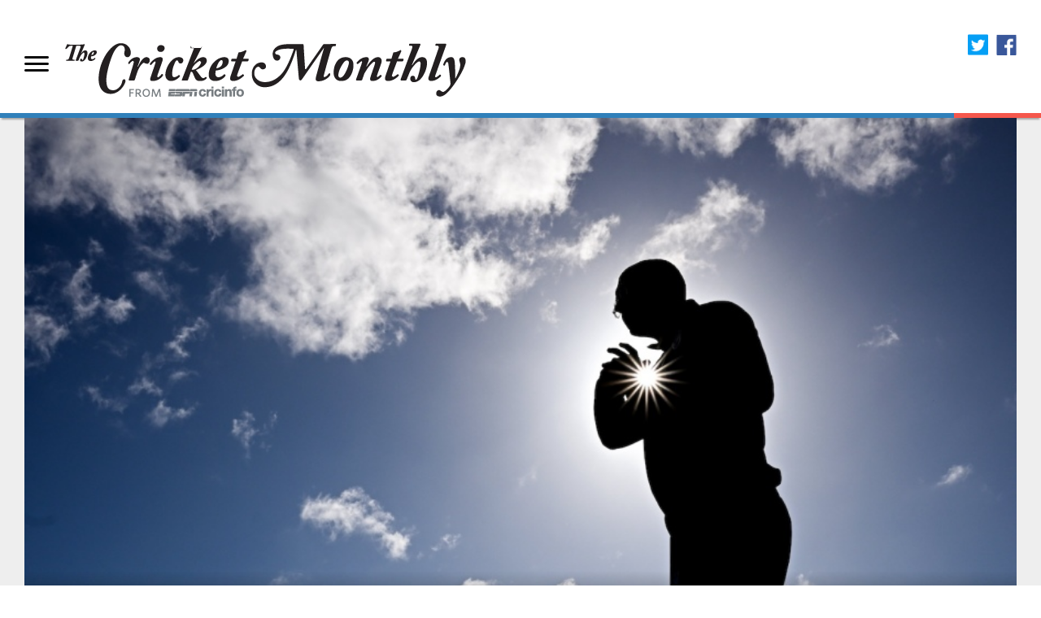

--- FILE ---
content_type: text/html; charset=UTF-8
request_url: https://www.thecricketmonthly.com/archive/1050423
body_size: 6850
content:


<!DOCTYPE html>
<!--[if IE 8]><html class="lt-ie9" lang="en" xmlns="http://www.w3.org/1999/xhtml" xmlns:fb="http://www.facebook.com/2008/fbml"> <![endif]-->
<!--[if IE 9]><html class="ie9" lang="en" xmlns="http://www.w3.org/1999/xhtml" xmlns:fb="http://www.facebook.com/2008/fbml"> <![endif]-->
<!--[if gt IE 9]><!--> <html lang="en"> <!--<![endif]-->
	<head>
		<title>The Cricket Monthly | ESPNcricinfo's digital cricket magazine</title>
		<meta http-equiv="Content-Type" content="text/html;charset=utf-8" />
		<meta http-equiv="X-UA-Compatible" content="IE=edge">
		<meta name="viewport" content="width=device-width, initial-scale=1.0">
		<meta name="keywords" content="cricket magazine, cricket features, interviews, photo feature, Sambit Bal, ESPN, Cricinfo" />
		<meta name="description" content="The Cricket Monthly is a digital magazine from ESPNcricinfo, the world's leading cricket website. The most in-depth cricket features, interviews, profiles and analyses. The finest photographs. The biggest names in cricket writing." />
		<meta name="robots" content="index, follow" />
		<meta name="googlebot" content="index, follow" />
		<script type="text/javascript">
			if ((navigator.userAgent).toLowerCase().indexOf('ipad') >= 0) {
		                document.write('<meta name="apple-itunes-app" content="app-id=885878575" />');
			}
		</script>
		
<link rel="canonical" href="https://www.thecricketmonthly.com/archive/1050423"/>
<meta property="fb:app_id" content="260890547115" />
<meta property="fb:admins" content="507509800,543647230,521294616,502164596,548845180,100000100658108,738070288" />
<meta property="og:title" content="The Cricket Monthly is a digital magazine from ESPNcricinfo"/>
<meta property="og:description" content="The Cricket Monthly is a digital magazine from ESPNcricinfo, the world's leading cricket website. The most in-depth cricket features, interviews, profiles and analyses. The finest photographs. The biggest names in cricket writing."/>
<meta property="og:type" content="article"/>
<meta property="og:site_name" content="Cricinfo" />
<meta property="og:url" content="https://www.thecricketmonthly.com/archive/1050423"/>
<link rel="image_src" href="https://i.thecricketmonthly.com/espncricinfo/cricket_monthly/og-the-cricket-monthly.jpg" />	
<meta name="twitter:card" content="summary_large_image">
<meta name="twitter:title" content="The Cricket Monthly is a digital magazine from ESPNcricinfo">
<meta name="twitter:description" content="The Cricket Monthly is a digital magazine from ESPNcricinfo, the world's leading cricket website. The most in-depth cricket features, interviews, profiles and analyses. The finest photographs. The biggest names in cricket writing.">
<meta name="twitter:url" content="https://www.thecricketmonthly.com/archive/1050423"/>
<meta name="twitter:site" content="@cricketmonthly">

<meta itemprop="name" content="The Cricket Monthly is a digital magazine from ESPNcricinfo">
<meta itemprop="description" content="The Cricket Monthly is a digital magazine from ESPNcricinfo, the world's leading cricket website. The most in-depth cricket features, interviews, profiles and analyses. The finest photographs. The biggest names in cricket writing.">
<meta property="og:image" content="https://i.imgci.com/espncricinfo/cricket_monthly/og-the-cricket-monthly.jpg" /><meta property="twitter:image" content="https://i.imgci.com/espncricinfo/cricket_monthly/og-the-cricket-monthly.jpg" />
		<link rel="icon" type="image/png" href="https://i.imgci.com/espncricinfo/cricket_monthly/favicon.png"/>
		<link rel="shortcut icon" type="image/png" href="https://i.imgci.com/espncricinfo/cricket_monthly/favicon.png"/>
		<link rel="apple-touch-icon" sizes="74x74" href="https://i.imgci.com/espncricinfo/cricket_monthly/apple-icon-74x74.png"/>
		<link rel="apple-touch-icon" sizes="114x114" href="https://i.imgci.com/espncricinfo/cricket_monthly/apple-icon-114x114.png"/>
		<link rel="stylesheet" href="https://i.imgci.com/css/common.0.0.2.css?d=1715318856152" />
		<link rel="stylesheet" href="https://i.imgci.com/css/shotStory.css" />
		<link rel="stylesheet" href="https://a.espncdn.com/combiner/c?css=fonts/bentonsans.css,fonts/bentonsansbold.css,fonts/bentonsanslight.css,fonts/bentonsansmedium.css,fonts/bentonsanscond.css,fonts/bentonsanscondbold.css,fonts/bentonsanscondmedium.css" type="text/css" media="screen" charset="utf-8">
		<link rel="stylesheet" type="text/css" href="https://i.imgci.com/assets/typography/fonts/194728/4AAECFEDF90220F0C.css" />
		<script src="https://i.imgci.com/js/min/isMobile.min.js"></script>
		<script src="https://i.imgci.com/js/respond.src.js?1602196031"></script>
		<!--[if lt IE 9]>
		<script src="https://i.imgci.com/js/min/html5.js"></script>
		<![endif]-->
		<!--[if lt IE 8]>
		<script>
			(function(){
			alert('we are not supporting IE8 please upgrade to latest IE version');
			}());

		</script>
		<![endif]-->
		<script src="https://i.imgci.com/js/jquery-1.9.1.min.js"></script>
		
		

		<script language="javascript"  type="text/javascript">
		if (typeof $ === 'undefined'){
			var $ = jQuery;
		}
		</script>
		<script language="javascript"  type="text/javascript">
			function getCookie(name) {
		    	var start = document.cookie.indexOf( name + "=" );
		    	var len = start + name.length + 1;
			    if ( ( !start ) && ( name != document.cookie.substring( 0, name.length ) ) ) {
			       return null;
			    }

			    if ( start == -1 ) return null;
			    var end = document.cookie.indexOf( ';', len );
			    if ( end == -1 ) end = document.cookie.length;
			    return unescape( document.cookie.substring( len, end ) );
			}
							cqanswer = 'us';
						ord=Math.random()*10000000000000000;
			var ad_counter = 1;
			var ad_counter_mobile = 1;
			var devicenames = ['iPhone','BB10','Android','Windows Phone','Fennec','GoBrowser','NokiaBrowser','S40OviBrowser','SymbianOS','NokiaN73','Symbian','Opera Mini','Opera Mobi','Minimo','IEMobile','Mobile Safari','BlackBerry','sonyericsson'];
		</script>

		
<!-- Load GPT JavaScript library used by DFP -->
<script type="text/javascript">
  var googletag = googletag || {};
  googletag.cmd = googletag.cmd || [];
  (function() {
    var gads = document.createElement("script");
    gads.async = true;
    gads.type = "text/javascript";
    var useSSL = true;
    // var useSSL = "https:" == document.location.protocol;
    gads.src = (useSSL ? "https:" : "http:") + "//www.googletagservices.com/tag/js/gpt.js";
    var node =document.getElementsByTagName("script")[0];
    node.parentNode.insertBefore(gads, node);
   })();
</script>
<script type="text/javascript" src="https://a.espncdn.com/combiner/c?js=swfobject/2.2/swfobject.js?minify=false"></script>


<style>
.espni-ad-slot{line-height: 0;}
pre.gpt-debug{padding: 10px; background: burlywood;}
</style>

  <script type='text/javascript'> 
  var ad_setting = {"adtar":"","kvbrand":"tcm","kvcluster":"usa","kvnavtype":"tcmhome","kvpt":"tcmhome","kvsite":"","networkid":"21783347309","path":"/21783347309/espn.cricinfo.com/sites/tcm/homepage","sp":"cricinfo","template":"desktop","template_type":"responsive","tstAdTar":""}; var __GPTenabled = true; 
  window.espn = window.espn || {};
  window.espn.ads = window.espn.ads || {};
  window.espn.ads.config = window.espn.ads.config || {};
  window.espn.ads.config.level = "espn.cricinfo.com/sites/tcm/homepage";
  </script>

<style>.vjs-logolink.hide{display:none;}</style>

		<link rel="stylesheet" href="https://a.espncdn.com/prod/styles/video/3.7.4/espn-web-player-bundle.css" />
	</head>
	

	<body>
		

		<div id="fb-root"></div>
		<script type="text/javascript">
		(function(d, s, id) {
			var js, fjs = d.getElementsByTagName(s)[0];
			if (d.getElementById(id)) return;
			js = d.createElement(s); js.id = id;
			js.src = "//connect.facebook.net/en_US/sdk.js";
			fjs.parentNode.insertBefore(js, fjs);
		}(document, 'script', 'facebook-jssdk'));
		window.fbAsyncInit = function() {
		    FB.init({
		       appId      : '260890547115',
		       xfbml      : true,
		       status     : true, // check login status
		       cookie     : true, // enable cookies to allow the server to access the session
		       oauth      : true,
		       version    : 'v2.1'
			});
		};
		</script>
		<div class="cricket_monthly_wrapper grid grid-pad ">
			<div class="header_wrapper">
			<div class="ad-tcm" style="width: 100%; margin: 0 auto; text-align: center">
	<div class="espni-ad-slot ad-banner" data-slot-type="banner" data-kvpos="top"></div>
</div>
<header>
	<div class="app_icon_top">
	</div>
	
	<div class="clearfix"></div>
	
	<div class="logo">
		<div class="menu_issues">
			<a class="issues_menu" href="#">
				<img src="https://i.imgci.com/espncricinfo/cricket_monthly/issues_menu_icon.png" />
			</a>
			
<section class="issues_content grid">
	<div class="issues_menu_content" href="javascript:void();">
		<img src="https://i.imgci.com/espncricinfo/cricket_monthly/issues_menu_icon.png" />
		<span class="issues_head">BROWSE BY SECTION</span>
		<a href="/archive/index" class="link">Issues</a>
	</div>
	<div class="menu_close">
		<img src="https://i.imgci.com/espncricinfo/cricket_monthly/shot_story_close_v1.png"  width="41" height="41"/>
	</div>

	<ul class="section_nav">

		<li><a href="/genre/603/analysis">Analysis</a></li>

		<li><a href="/genre/601/essay">Essays</a></li>

		<li><a href="/genre/595/features">Features</a></li>

		<li><a href="/genre/599/interview">Interviews</a></li>

		<li><a href="/genre/597/profile">Profiles</a></li>

		<li><a href="/genre/689/photo-feature">Photo Features</a></li>

		<li><a href="/genre/173/talking-cricket">Talking Cricket</a></li>

		<li><a href="/genre/761/ahead-of-its-time">Ahead of its Time</a></li>

		<li><a href="/genre/188/i-was-there">I Was There</a></li>

		<li><a href="/genre/763/the-greatest-t20-finals">The Greatest T20 Finals</a></li>

		<li><a href="/genre/765/the-greatest-t20-players">The Greatest T20 players</a></li>

	</ul>

</section>
		</div>
		<a href="/" title="The Cricket Monthly" class="logo-img"><img src="https://i.imgci.com/espncricinfo/cricket_monthly/tcm_updated.png" alt="The Cricket Monthly" title="The Cricket Monthly" /></a>
	</div>
	<div class="navigation">
		<ul>
			<li class="espni-edit-profile"></li>			
			<li><span title="Sign in" id="disney_oneid" class="espni-profile-signin">Sign in</span><span style="display:none;" title="Logout" class="espni-profile-signout">Logout</span>
		</ul>
		<div class="site-social-share">
			<script type="text/javascript">
				var shareurl = location.href;
				var pgtitle = "&text=The%20Cricket%20Monthly%20%7C%20ESPNcricinfo's%20digital%20cricket%20magazine&";
				var fbsharer = "https://www.facebook.com/sharer/sharer.php?u=";
				var twsharer = "https://twitter.com/share?url=";
			</script>

			<a class="twitter" title="Share on twitter" href="javascript: window.open(twsharer + shareurl, 'tweet', 'width=626,height=436'); void(0);"><img src="https://i.imgci.com/espncricinfo/cricket_monthly/tcm_twitter.png" alt="The Cricket Monthly" title="The Cricket Monthly" /></a>
			<a class="fb" title="Share on Facebook" href="javascript: window.open(fbsharer + shareurl, 'sharer', 'width=626,height=436');  void(0);"><img src="https://i.imgci.com/espncricinfo/cricket_monthly/tcm_facebook.png" alt="The Cricket Monthly" title="The Cricket Monthly" /></a>

		</div>
	</div>
</header>
<div class="multi_color_bdr">
		<span class="col-1-12"></span>
</div>
<script type="text/javascript">	_cluster = "usa";</script>

			</div>
			<div class="bg_wrapper">
			

<section class="clearfix top_story">
	<article class="main_head_image">

	
					<a href="/story/1520202/photo-feature---silhouettes-in-cricket"><img src="https://p.imgci.com/db/PICTURES/CMS/412100/412149.4.jpg"></a>


		<div class="col-12-12 show-for-small">
			<h1><a href="/story/1520202/photo-feature---silhouettes-in-cricket">Photo feature: Outside edges</a></h1>
			<p>When the form is the function</p>
		</div>
		
		<aside class="magazine_cover col-3-12  hide-for-small">
				<div class="col-12-12 clearfix">
					<h1><a href="/story/1520202/photo-feature---silhouettes-in-cricket">Photo feature: Outside edges</a></h1>
					<p>When the form is the function</p>
				</div>
		</aside>

	</article>
	<div class="clearfix"></div>
</section>



<section>	
	
	<section class="col-lhs lhs_content">
	
<article class="col-1-1 module">
	<div class="multi_color_bdr">
		<span class="col-1-12"></span>
	</div>
							
					<a href="/story/1517755/wasim-jaffer----i-was-never-happy-with-a-hundred--the-next-target-is-150-200--that-was-the-mumbai-style-of-batting"><img src="https://p.imgci.com/db/PICTURES/CMS/411300/411311.4.png"></a>
				
	
		
	<aside class="story_details">
		<h1><a href="/story/1517755/wasim-jaffer----i-was-never-happy-with-a-hundred--the-next-target-is-150-200--that-was-the-mumbai-style-of-batting">Wasim Jaffer: 'I was never happy with just a hundred. That was the Mumbai style of batting'</a></h1>
		<p>The former India batter on his life and times: playing school cricket alongside Sachin Tendulkar, his appetite for runs, and the famous India wins he was part of
</p>
	</aside>
</article>

<article class="col-1-1 module">
	<div class="multi_color_bdr">
		<span class="col-1-12"></span>
	</div>
							
					<a href="/story/1517463/from-catharsis-to-conflict--and-other-stories"><img src="https://p.imgci.com/db/PICTURES/CMS/411200/411202.4.png"></a>
				
	
		
	<aside class="story_details">
		<h1><a href="/story/1517463/from-catharsis-to-conflict--and-other-stories">From catharsis to conflict, and other stories</a></h1>
		<p>Extreme pitches aside, the year's red-ball contests were fierce, and home advantage wasn't as marked as before
</p>
	</aside>
</article>

<article class="col-1-1 module">
	<div class="multi_color_bdr">
		<span class="col-1-12"></span>
	</div>
							
					<a href="/story/1515172/aaron-finch-and-ambati-rayudu-on-t20-----t20-drains-you-mentally-because-every-ball-is-an-event"><img src="https://p.imgci.com/db/PICTURES/CMS/186100/186199.3.jpg"></a>
				
	
		
	<aside class="story_details">
		<h1><a href="/story/1515172/aaron-finch-and-ambati-rayudu-on-t20-----t20-drains-you-mentally-because-every-ball-is-an-event">'T20 drains you mentally because every ball is an event'</a></h1>
		<p>Aaron Finch and Ambati Rayudu pick apart the intricacies of batting and captaincy in the shortest format.</p>
	</aside>
</article>

<article class="col-1-1 module">
	<div class="multi_color_bdr">
		<span class="col-1-12"></span>
	</div>
							
					<a href="/story/1514195/the-story-of-robin-smith-and-the-judge---mark-nicholas"><img src="https://p.imgci.com/db/PICTURES/CMS/409900/409994.4.png"></a>
				
	
		
	<aside class="story_details">
		<h1><a href="/story/1514195/the-story-of-robin-smith-and-the-judge---mark-nicholas">The story of Robin Smith and the Judge</a></h1>
		<p>The former England batter was a beautiful man and a brilliant cricketer who took on the best and most threatening in the world and often won
</p>
	</aside>
</article>

	</section>
	
	<section class="col-rhs  rhs_content">
	

	</section>
	
</section>
<article class="gallery col-1-1 module">
	<div class="multi_color_bdr">
		<span class="col-1-12"></span>
	</div>
	
		<a href="/story/1046355/cricket-dressing-rooms"><img src="https://p.imgci.com/db/PICTURES/CMS/250000/250019.4.jpg"/></a>
		
	<span class="heading">Photo feature</span>
	<aside class="magazine_cover col-3-12">
		
		<h1><a href="/story/1046355/cricket-dressing-rooms">Cricket dressing rooms</a></h1>
		
		<p>Take a look inside</p>
		
	</aside>
</article>

<script type="text/javascript">
	var omniPageName = "September 2016 issue";
	var omniSiteSection1 = "";	
	var omniCt = "archives_index";
</script>
	<section class="sub_footer show-for-small">
		<ul>
			
				<li><a href="#">Back to top</a></li>
				<li><a href="#">SignIn</a></li>
			
		</ul>
	</section>


<footer class="col-1-1 ">
	<ul>
	<li><a href="http://www.thecricketmonthly.com">HOME</a></li>
	<li> <a href="http://www.thecricketmonthly.com/site/aboutus">About</a></li>
	<li><a href="http://submit.espncricinfo.com/tcm/content/submit/auth/web/contact_us.html">Contact </a></li>
	<!--<li><a href="http://thecricketmonthly.com/site/faq">FAQs </a></li>-->
	<li><a href="https://disneyprivacycenter.com/" target="_blank">Privacy Policy </a></li>
	
	<li><a href="https://disneytermsofuse.com/" target="_blank">Terms of use</a></li>
	<li class="last"><a href="https://privacy.thewaltdisneycompany.com/en/dnsmi/" target="_blank">Do Not Sell My Info</a></li>
	
	</ul>
	<div class="espnlogo">
	<a href="https://espncricinfo.com/"><img src="https://i.imgci.com/espncricinfo/cricket_monthly/espncricinfo_logo.png"/></a>
	</div>
	<ul class="maringTop">
		<li><a target="_blank" href="https://preferences-mgr.truste.com/?type=espn&affiliateId=148">Interest Based Ads</a></li>
		<li><a target="_blank" href="https://disneyprivacycenter.com/notice-to-california-residents/">Your California Privacy Rights</a></li>
		<li><a target="_blank" href="https://disneyprivacycenter.com/kids-privacy-policy/english/">Children’s Online Privacy Policy</a></li>
		<li class="last"><a target="_blank" href="https://www.nielsen.com/digitalprivacy">About Nielsen Measurement</a></li>
	</ul>
</footer>


			</div>
		</div>
		<div class="lightbg"></div>
		

<script type="text/javascript" language="JavaScript">

	var s_account = "wdgespcricinfo,wdgespge";

	//alert(www.thecricketmonthly.com);
	//alert(s_account);
</script>

<script language="JavaScript" type="text/javascript" src="https://i.imgci.com/js/omniture_tcm.js?1671513104"></script>

<script type="text/javascript" language="JavaScript">
<!--

//Clearing variable values for link tracking call
function clrLnkTrckVar(){	
	//Clear variables
	s_omni.pageName = "";
	s_omni.server = "";
	s_omni.prop1 = "";
	s_omni.prop3 = "";
	s_omni.eVar2 = "";
}

//Link tracking like Video Tab, Video headlines, audio downloads etc.
function lnkTrackVals(name){

	//alert("Video Tab");
	clrLnkTrckVar(); //Clear variables
	
	var lnkTrck = name;
	s_omni.prop3 = s_omni.eVar2 = lnkTrck;
	s_omni.t();
	//alert(lnkTrck);
	
}

/* You may give each page an identifying name, server, and channel on the next lines. */
s_omni.server = window.location.host; // Server from the Host

	s_omni.prop1 = "tcm";



//s_omni.pageName = omniPageName.toLowerCase(); //Omniture Page Name(S)

if(typeof omniSiteSection2 != 'undefined' && typeof omniSiteSubSection3 != 'undefined'){
	s_omni.pageName = omniSiteSection1.toLowerCase() + ":" + omniSiteSection2.toLowerCase() + ":" + omniSiteSection3.toLowerCase() + ":" + omniPageName.toLowerCase(); 	//Page name
}else if(typeof omniSiteSection2 != 'undefined'){
	s_omni.pageName = omniSiteSection1.toLowerCase() + ":" + omniSiteSection2.toLowerCase() + ":" + omniPageName.toLowerCase(); 												//Page name
}else{
	s_omni.pageName = omniSiteSection1.toLowerCase() + ":" + omniPageName.toLowerCase(); 																									//Page name
}

var omniPath = location.pathname;
//alert(omniPath);
if(typeof omniSiteSection1 != 'undefined'){
	s_omni.channel = omniSiteSection1.toLowerCase();
}

//Error page variables
if(typeof omniPageType == 'undefined'){
	s_omni.pageType = "";
}
else{
	s_omni.pageType = "errorPage";
	s_omni.pageName = "";
	s_omni.server = "";
	s_omni.prop1 = "";	
}

if(typeof omniCt != 'undefined'){
	s_omni.prop4 = omniCt.toLowerCase();	//Content type
}

if(typeof omniSiteSection2 != 'undefined' && typeof omniSiteSubSection3 != 'undefined'){
	s_omni.prop5 = s_omni.channel + ":" +  omniSiteSection2.toLowerCase() + ":"+  omniSiteSubSection3.toLowerCase();
}else if(typeof omniSiteSection2 != 'undefined'){
	s_omni.prop5 = s_omni.channel + ":" +  omniSiteSection2.toLowerCase();
}

if(typeof omniStoryId != 'undefined'){
	s_omni.prop15 = s_omni.eVar20 = omniStoryId; //Story Object id		
}
s_omni.prop16 = s_omni.eVar12 = cqanswer //Country where the page is viewed
s_omni.prop17 = s_omni.eVar9 = "en" // Language Code

if(typeof omniAuthId != 'undefined'){
	s_omni.prop23 = s_omni.eVar10 = omniAuthId; //Columnist id		
}

s_omni.prop25 = s_omni.eVar19 = "cricket"; // Sport

//Prop29 for capturing the Registered users
var user_name = getCookie('un');
if (user_name != "");
{
	if (user_name == null || undefined)
	{
		s_omni.prop29 = "anonymous";
}
	else
	{
	s_omni.prop29 = "Registered:Logged in Active";
	}
}

//Prop32 for capturing Player and Grounds ID for the Most viewed objects
if(typeof omniMVO != 'undefined'){
	s_omni.prop32 = omniMVO; //Most viewed objects for Plyers and Grounds		
}

//Prop42 for capturing Hawkeye tabs
if(typeof omniHawk != 'undefined'){
	s_omni.prop33 = omniHawk; //capturing Hawkeye tabs	
}

s_omni.hier1 = s_omni.pageName;																	//Content Hierarchy
if(typeof omniSrhType != 'undefined'){
	s_omni.eVar11 = omniSrhType;
}
s_omni.eVar13 = s_omni.prop1 + ":" + s_omni.pageName; 						//Page name

//s_omni.prop42 = omniHawk;

/************* DO NOT ALTER ANYTHING BELOW THIS LINE ! **************/
var s_code=s_omni.t();if(s_code)document.write(s_code)//-->

</script>
<!-- End SiteCatalyst code version: H.14. -->


		<script src="https://i.imgci.com/js/jquery.mobile-1.4.2.min.js"></script>
		<script src="https://i.imgci.com/js/jquery.cookie-1.4.1.js"></script>
		<script src="https://i.imgci.com/js/min/common.min.js?1602196031"></script>
		<script src="https://i.imgci.com/js/jquery.masonry.min.js"></script>
		

		<script src="https://i.imgci.com/navigation/cricinfo/ci/video/js/min/libs.min.js"></script>
		<script src="https://a.espncdn.com/combiner/c?js=jquery-1.7.1.js,plugins/jquery.metadata.js,plugins/jquery.pubsub.r5.js,plugins/ba-debug-0.4.js,espn.l10n.r12.js,espn.core.duo.r55.js,espn.storage.r6.js,espn.geo.r2.js"></script>
		<!-- VOD Shim starts -->

<script src="https://www.espncricinfo.com/navigation/cricinfo/ci/assets/js/plugins/jquery-2.0.2.min.js"></script>
<script src="https://www.espncricinfo.com/navigation/cricinfo/ci/assets/js/plugins/jquery.cookie-1.4.1.min.js"></script>
<script src="https://a.espncdn.com/players/web-player-bundle/5.5.2/espn-web-player-bundle.min.js"></script>
<script src="https://www.espncricinfo.com/navigation/cricinfo/ci/videoplayer/dtciplayer.js?t=1"></script>
<!-- VOD Shim ends -->



		<script src="https://i.imgci.com/navigation/cricinfo/ci/assets/js/src/espncricinfo.gpt.1.0.0.min.js?v=1671513104"></script>
		<script>
			var __GPTenabled = true;
			var ENVPATH = "http://submit.espncricinfo.com";
			
		</script>
        <!-- Begin comScore Tag -->
<script>
document.write(unescape("%3Cscript src='" + (document.location.protocol == "https:" ? "https://sb" : "http://b") + ".scorecardresearch.com/beacon.js' %3E%3C/script%3E"));
</script>

<script>
COMSCORE.beacon({
c1:2,
c2: "3000005",

c5: "03"
		
});
</script>

<noscript>
<img src="http://b.scorecardresearch.com/p?c1=2&c2=3000005&c3=dictionary_value1&c4=dictionary_value2&c5=03&c6=dictionary_value3&c10=5-8&cv=2.0&cj=1"/>
</noscript>
<!-- End comScore Tag -->
		
	</body>
</html>

<!-- mc set 300 TCM:/archive/1050423 (Host:www.thecricketmonthly.com Uri:/archive/1050423) -->


--- FILE ---
content_type: text/html; charset=utf-8
request_url: https://www.google.com/recaptcha/api2/aframe
body_size: 265
content:
<!DOCTYPE HTML><html><head><meta http-equiv="content-type" content="text/html; charset=UTF-8"></head><body><script nonce="Dmt0axzxKW2MQ7oiXVd6ng">/** Anti-fraud and anti-abuse applications only. See google.com/recaptcha */ try{var clients={'sodar':'https://pagead2.googlesyndication.com/pagead/sodar?'};window.addEventListener("message",function(a){try{if(a.source===window.parent){var b=JSON.parse(a.data);var c=clients[b['id']];if(c){var d=document.createElement('img');d.src=c+b['params']+'&rc='+(localStorage.getItem("rc::a")?sessionStorage.getItem("rc::b"):"");window.document.body.appendChild(d);sessionStorage.setItem("rc::e",parseInt(sessionStorage.getItem("rc::e")||0)+1);localStorage.setItem("rc::h",'1769566611226');}}}catch(b){}});window.parent.postMessage("_grecaptcha_ready", "*");}catch(b){}</script></body></html>

--- FILE ---
content_type: text/css
request_url: https://i.imgci.com/css/common.0.0.2.css?d=1715318856152
body_size: 13461
content:
/*! normalize.css v2.1.1 | MIT License | git.io/normalize */img,legend{border:0}.grid,.grid2{min-width:755px;margin:0 auto}.grid,.grid2,body.nav-open,svg:not(:root){overflow:hidden}#promo_phase3 .carousel .slider li img,#promo_phase3 .letter .video_letter img,#promo_phase3 .logo_p3 img,#promo_phase3 .video_section img,.col-1-1,.col-lhs,.col-lhs .module img,.col-rhs,.cricket_monthly_wrapper .archives .thumb_archive img,.cricket_monthly_wrapper .bg_wrapper .col-rhs #writers-mod .writer-ul li .wmug .mugshot img,.cricket_monthly_wrapper .gallery .magazine_cover,.cricket_monthly_wrapper .lhs_content img,.cricket_monthly_wrapper .lhs_modules img,.cricket_monthly_wrapper .main_head_image .magazine_cover,.cricket_monthly_wrapper .month_in_cricket .showtip img,.cricket_monthly_wrapper .number_crunching .number_crunching_content .vertical_links ul li img,.cricket_monthly_wrapper .rhs_content img,.cricket_monthly_wrapper .slider_section .comics img,.cricket_monthly_wrapper .slider_section .magazine_cover div,.cricket_monthly_wrapper .slider_section .month_in_crkt img,.cricket_monthly_wrapper .slider_section .subscribe img,.cricket_monthly_wrapper .story_container .story_content .gallery_story img,.cricket_monthly_wrapper .story_container .story_content .image_large img,.cricket_monthly_wrapper .story_container .story_content .video_section .img_fullwidth,.cricket_monthly_wrapper .thumbnail img,.cricket_monthly_wrapper header .logo img,.cricket_monthly_wrapper header .site-social-share a img,.espni-vid-wrapper img,.genre_index .story-body .author .authorimg img,.genre_index .story-body .story-imgwrap img,.grid,.grid2{width:100%}.cricket_monthly_wrapper .archives .description h2 a,.cricket_monthly_wrapper .rhs_content .story_details h1 a,.cricket_monthly_wrapper .story_container .story_content .thumbnail_section .story_details h1 a,.genre_index .story-body h2 a,html,mark{color:#000}.cricket_monthly_wrapper,.cricket_monthly_wrapper h1{font-family:"Knockout 50 A","Knockout 50 B";font-style:normal}#tcm-comment input[type=button]:hover,#tcm-comment input[type=submit]:hover{background:linear-gradient(to bottom,#000 0,#242424 100%);box-shadow:0 1px 3px rgba(0,0,0,.12),0 2px 3px rgba(0,0,0,.3)}.cricket_monthly_wrapper .number_crunching .number_crunching_content .horizontal_links .crunching_article #tab_1,.cricket_monthly_wrapper .story_container .story_content .quote span,.genre_index .loader.active,.hide-for-ipad,.story_container .story_content .comments_reponsive .container_tab li,article,aside,body .cricket_monthly_wrapper .number_crunching .number_crunching_content .horizontal_links .crunching_article .active_tab,details,figcaption,figure,footer,header,hgroup,main,nav,section,summary{display:block}.cricket_monthly_wrapper .number_crunching .number_crunching_content .vertical_links ul li a,audio,canvas,video{display:inline-block}audio:not([controls]){display:none;height:0}#home-container .loader.completed,.cricket_monthly_wrapper .number_crunching .number_crunching_content .horizontal_links .crunching_article .nc_content,.cricket_monthly_wrapper .poll .poll_content ul li input[type=radio],.cricket_monthly_wrapper .resize_video,.cricket_monthly_wrapper .thumbnail .overlay_summary,.genre_index .loader.completed,.show-for-ipad,.story_container .story_content .comments_reponsive .login_content #login .signin_content .social .hrline,.story_container .story_content .comments_reponsive .login_content #login .signin_content h1,.story_container .story_content .comments_reponsive .login_content #login .signin_content h2,[hidden]{display:none}html{background:#fff;font-family:sans-serif;-ms-text-size-adjust:100%;-webkit-text-size-adjust:100%}a:focus{outline:dotted thin}a:active,a:hover{outline:0}h1{font-size:2em;margin:.67em 0}abbr[title]{border-bottom:1px dotted}b,strong{font-weight:700}dfn{font-style:italic}hr{-moz-box-sizing:content-box;box-sizing:content-box;height:0}mark{background:#ff0}.cricket_monthly_wrapper .bg_wrapper .col-lhs,body{background:#eee}code,kbd,pre,samp{font-family:monospace,serif;font-size:1em}pre{white-space:pre-wrap}q{quotes:"\201C""\201D""\2018""\2019"}small{font-size:80%}sub,sup{font-size:75%;line-height:0;position:relative;vertical-align:baseline}sup{top:-.5em}sub{bottom:-.25em}.cricket_monthly_wrapper .number_crunching .multi_color_bdr span,body,figure{margin:0}fieldset{border:1px solid silver;margin:0 2px;padding:.35em .625em .75em}.cricket_monthly_wrapper .archives aside,.cricket_monthly_wrapper .lhs_modules,legend{padding:0}button,input,select,textarea{font-family:inherit;font-size:100%;margin:0}.faqTop a,body{font-family:bentonsans}button,input{line-height:normal}button,select{text-transform:none}button,html input[type=button],input[type=reset],input[type=submit]{-webkit-appearance:button;cursor:pointer}button[disabled],html input[disabled]{cursor:default}input[type=checkbox],input[type=radio]{box-sizing:border-box;padding:0}input[type=search]{-webkit-appearance:textfield;-moz-box-sizing:content-box;-webkit-box-sizing:content-box;box-sizing:content-box}input[type=search]::-webkit-search-cancel-button,input[type=search]::-webkit-search-decoration{-webkit-appearance:none}button::-moz-focus-inner,input::-moz-focus-inner{border:0;padding:0}textarea{overflow:auto;vertical-align:top}table{border-collapse:collapse;border-spacing:0}*,:after,:before{-webkit-box-sizing:border-box;-moz-box-sizing:border-box;box-sizing:border-box}[class*=col-]{float:left;padding-right:20px}.cricket_monthly_wrapper .bg_wrapper .col-rhs,.cricket_monthly_wrapper .slider_section,.last,[class*=col-]:last-of-type{padding-right:0}.clearfix,.cricket_monthly_wrapper .month_in_cricket .story_headline .author_cont,.cricket_monthly_wrapper .story_container .story_content .story_headline .author_cont,.story_container .story_content .comments_reponsive .user_comments{clear:both}.grid{max-width:1220px}.grid2{max-width:980px}.grid2:after,.grid:after{content:"";display:table;clear:both}.grid-pad{padding:20px 0 0 20px}.grid-pad>[class*=col-]:last-of-type{padding-right:20px}.cricket_monthly_wrapper header .site-social-share,.push-right{float:right}.col-lhs{max-width:900px;padding:0;margin-top:10px;margin-right:1.64%}.col-lhs .module{background:#fff;padding:0;margin-bottom:15px;border-bottom:1px solid #dcdddf}.col-rhs{max-width:300px;margin-top:10px}.col-2-3,.col-8-12{width:66.66%}.col-1-2,.col-6-12{width:50%}.col-1-3,.col-4-12{width:33.33%}.col-1-4,.col-3-12{width:25%}.col-1-5{width:20%}.col-1-6,.col-2-12{width:16.667%}.col-1-7{width:14.28%}.col-1-8{width:12.5%}.col-1-9{width:11.1%}.col-1-10{width:10%}.col-1-11{width:9.09%}.col-1-12{width:8.33%}.col-11-12{width:91.66%}.col-10-12{width:83.333%}.col-9-12{width:75%}.col-5-12{width:41.66%}.col-7-12{width:58.33%}@media handheld,only screen and (max-width:1024px){.resize_video{display:block}}.show-for-small,.sub_footer{display:none!important}@media handheld,only screen and (max-width:767px){.grid,.grid2{width:100%;min-width:0;margin-left:0;margin-right:0;padding-left:0;padding-right:0}[class*=col-]{width:auto;float:none;margin:10px 0;padding-left:20px;padding-right:20px}}.row .row:after,.row .row:before{content:" ";display:inline}*{margin:0;padding:0}.cricket_monthly_wrapper{font-weight:400;padding:0;overflow:visible;width:100%;max-width:100%}.cricket_monthly_wrapper .lead_copy{width:100%;text-align:right;display:inline-block;padding-right:14px;font-family:"Whitney SSm A","Whitney SSm B";font-weight:400;font-style:normal;font-size:14px;color:#000;margin-top:5px}.cricket_monthly_wrapper .more_arrow{width:inherit!important}.cricket_monthly_wrapper .header_wrapper{background:#fff;box-shadow:0 4px 2px -2px rgba(0,0,0,.3)}.cricket_monthly_wrapper .bg_wrapper{width:100%;max-width:1220px;margin:0 auto;background:#fff}.cricket_monthly_wrapper .bg_wrapper .col-rhs #writers-mod{width:100%;background:#fff;padding:20px 12px;float:left;border-bottom:1px solid #dcdddf;margin-top:10px}.cricket_monthly_wrapper .bg_wrapper .col-rhs #writers-mod #whead{display:block;color:#666;font-family:"Whitney SSm A","Whitney SSm B";font-size:22px;padding-bottom:15px}.cricket_monthly_wrapper .bg_wrapper .col-rhs #writers-mod .writer-ul li{float:left;border-top:1px solid #f8544d;list-style-type:none;clear:both;padding:8px 0 18px}.cricket_monthly_wrapper .bg_wrapper .col-rhs #writers-mod .writer-ul li .wmug{width:22.469%;float:left}.cricket_monthly_wrapper .bg_wrapper .col-rhs #writers-mod .writer-ul li .wmug .mugshot img:hover{-webkit-filter:contrast(110%);filter:contrast(110%)}.cricket_monthly_wrapper .bg_wrapper .col-rhs #writers-mod .writer-ul li .winfo{float:left;width:77.5%;padding-left:10px;padding-top:20px;padding-bottom:20px}.cricket_monthly_wrapper .bg_wrapper .col-rhs #writers-mod .writer-ul li .winfo .wname{display:block;color:#d00;font-size:17px;font-family:"Knockout 49 A","Knockout 49 B";font-weight:400}.cricket_monthly_wrapper .bg_wrapper .col-rhs #writers-mod .writer-ul li .winfo .wdetail{display:block;color:#a5a6a7;font-size:10px;font-family:"Chronicle SSm A","Chronicle SSm B"}.cricket_monthly_wrapper .bg_wrapper .col-rhs #writers-mod .writer-ul li .wheadline{display:block;float:left;padding-top:5px}.cricket_monthly_wrapper .bg_wrapper .col-rhs #writers-mod .writer-ul li .wheadline .headline{display:block;font-size:19px;color:#000;font-family:"Whitney SSm A","Whitney SSm B"}.cricket_monthly_wrapper .bg_wrapper .col-rhs #writers-mod .writer-ul li .wheadline .subheadline{display:block;font-size:11px;font-family:"Whitney SSm A","Whitney SSm B";color:#000;padding-top:5px}.cricket_monthly_wrapper .issues_content{padding:0 0 10px;position:fixed;background:#fff;z-index:999;max-width:1220px;border:5px solid #e45043;display:none;top:0;max-height:90%;overflow:auto;box-shadow:0 2px 5px rgba(0,0,0,.8)}.cricket_monthly_wrapper .issues_content .menu_close{text-align:right;cursor:pointer;position:absolute;top:10px;right:10px}#promo_phase3 .story_container .story_content .quote img,.cricket_monthly_wrapper .issues_content .menu_close img{width:inherit}.cricket_monthly_wrapper .issues_content ul{clear:both;margin:0 20px 20px;float:left}.cricket_monthly_wrapper .issues_content ul li{float:left;display:inline;margin:0 10px;width:31.5%;padding:10px 0;border-bottom:1px solid #e6e6e6}.cricket_monthly_wrapper .issues_content ul li h1{font-family:"Knockout 49 A","Knockout 49 B";font-weight:400;font-style:normal;font-size:22px;margin:0}.cricket_monthly_wrapper .issues_content ul li h1 a{color:#000;font-family:"Knockout 49 A","Knockout 49 B";font-weight:400;font-style:normal;font-size:22px;line-height:15px;padding:5px 0 0}.cricket_monthly_wrapper .issues_content ul li span{font-family:"Whitney SSm A","Whitney SSm B";font-weight:700;font-style:normal;font-size:12px}.cricket_monthly_wrapper .issues_content .sec_title{clear:both;overflow:hidden;border-top:5px solid #e45043}.cricket_monthly_wrapper .issues_content .sec_title .issues_menu_content{top:0}.cricket_monthly_wrapper .issues_content .sec_title .issues_head{margin:0!important;line-height:1em}.cricket_monthly_wrapper .issues_content .section_nav a{font-size:13px;text-transform:uppercase;color:#000;font-family:"Whitney SSm A","Whitney SSm B";font-weight:600}.cricket_monthly_wrapper a{color:#3080ba;text-decoration:none}.cricket_monthly_wrapper header{padding:12px 0;position:relative;width:100%;margin:0 auto;max-width:1220px}.cricket_monthly_wrapper header .site-social-share a{display:block;float:left;width:25px;margin-left:10px}.cricket_monthly_wrapper header .app_icon_top{float:right;padding:0 15px}.cricket_monthly_wrapper header .logo{width:50%;float:left;margin:16px 0}.cricket_monthly_wrapper .story_container .sticky span img,.cricket_monthly_wrapper header .logo .menu_issues,.cricket_monthly_wrapper header .logo a{float:left}.cricket_monthly_wrapper header .logo .fixed{position:fixed;left:1%;top:10px;z-index:9999}.cricket_monthly_wrapper header .logo .fixed .issues_menu{top:22px;margin-right:20px;padding:0 2px 4px;border:4px solid #e45043;background:#fff}.cricket_monthly_wrapper header .logo .issues_menu_content{position:relative;margin:10px 0 10px 20px}.cricket_monthly_wrapper header .logo .issues_menu_content img{width:30px;height:19px;margin-right:10px}.cricket_monthly_wrapper header .logo .issues_menu_content .issues_head{margin-left:5px;color:#e45043;font-size:25px;font-family:"Knockout 49 A","Knockout 49 B";font-weight:400;font-style:normal}.cricket_monthly_wrapper header .logo .issues_menu_content .link{float:none;margin:0 0 0 15px;font-family:"Whitney SSm A","Whitney SSm B";font-size:18px;line-height:20px;border-left:1px solid #000;padding:0 0 0 15px}.cricket_monthly_wrapper header .logo .menu_issues .issues_menu{position:relative;margin-top:36px}.cricket_monthly_wrapper header .logo .menu_issues .issues_menu img{width:inherit;margin-right:0;margin-top:5px}.cricket_monthly_wrapper header .logo .menu_issues .issues_menu .issues_head{display:none;margin-left:10px;color:#e45043;font-size:25px;font-family:"Knockout 49 A","Knockout 49 B";font-weight:400;font-style:normal}.cricket_monthly_wrapper header .logo .logo-img{margin-left:20px}.cricket_monthly_wrapper header .navigation{width:50%;float:right;margin-top:30px}.cricket_monthly_wrapper header .navigation ul{padding:0;float:right}.cricket_monthly_wrapper .poll .poll_content .poll-result tr .right,.cricket_monthly_wrapper header .navigation ul li:last-child{text-align:right}.cricket_monthly_wrapper header .navigation ul li{display:block;padding:0 0 0 15px;font-family:"Whitney SSm A","Whitney SSm B";font-weight:400;font-style:normal;font-size:18px}.cricket_monthly_wrapper header .navigation ul .espni-edit-profile,.cricket_monthly_wrapper header .navigation ul li span{color:#3080ba;cursor:pointer}.cricket_monthly_wrapper .rhs_content .col-1-1,.cricket_monthly_wrapper header .navigation ul li a{padding:0 5px}.cricket_monthly_wrapper header .navigation ul li a:hover{color:#3fa3ec}.cricket_monthly_wrapper header .navigation ul .espni-profile-signin,.cricket_monthly_wrapper header .navigation ul .espni-profile-signout{display:none;padding-right:8px}.cricket_monthly_wrapper .multi_color_bdr{background:#3080ba;height:6px;padding:0;margin:0;overflow:hidden;width:100%}.cricket_monthly_wrapper .multi_color_bdr span{background:#f5574c;display:inline-block;height:6px;float:right;margin:0}.cricket_monthly_wrapper .main_head_image{position:relative;display:block}.cricket_monthly_wrapper .gallery img,.cricket_monthly_wrapper .main_head_image img{width:100%;display:block}.cricket_monthly_wrapper .main_head_image p{font-size:15px;line-height:20px;margin-top:20px}.cricket_monthly_wrapper .main_head_image .more_arrow{margin:15px 0 0}.cricket_monthly_wrapper .ad-banwrap{margin:10px 0}.cricket_monthly_wrapper h1{margin:15px 0;font-weight:400;font-size:46px;line-height:34px}.cricket_monthly_wrapper .gallery h1 a,.cricket_monthly_wrapper .thumbnail a .summary .sub_text,.cricket_monthly_wrapper footer ul li a,.cricket_monthly_wrapper h1 a,.story_container .story_content .comments_reponsive .user_comments li.active1 a span{color:#fff}.cricket_monthly_wrapper .lhs_content .story_details{padding:10px 20px 25px}.cricket_monthly_wrapper .lhs_content .story_details h1{font-family:"Knockout 49 A","Knockout 49 B";font-weight:400;font-style:normal;font-size:48px}.cricket_monthly_wrapper .lhs_content .story_details h1 a{color:#000;line-height:37px}.cricket_monthly_wrapper .lhs_content .story_details .sub-headline{font-family:"Whitney SSm A","Whitney SSm B";font-weight:500;font-style:normal;font-size:13px;color:#3080ba}.cricket_monthly_wrapper .lhs_content .story_details p{font-family:"Chronicle SSm A","Chronicle SSm B";font-weight:400;font-style:normal;font-size:15px;line-height:22px}.cricket_monthly_wrapper .lhs_content .story_details p strong,.cricket_monthly_wrapper .rhs_content .story_details p strong{font-family:"Chronicle SSm A","Chronicle SSm B";font-weight:600;font-style:normal}.cricket_monthly_wrapper .lhs_content .more_arrow,.cricket_monthly_wrapper .rhs_content .more_arrow{float:right;width:inherit}.cricket_monthly_wrapper .rhs_content{border:5px solid #f5574c;padding-right:0;padding-top:5px}.cricket_monthly_wrapper .rhs_content .wrap_narrow{float:left;padding:0 5px}.cricket_monthly_wrapper .rhs_content .story_details{padding:10px 20px 15px}.cricket_monthly_wrapper .rhs_content .story_details h1,.cricket_monthly_wrapper .story_container .story_content .thumbnail_section h1{font-family:"Knockout 49 A","Knockout 49 B";font-weight:400;font-style:normal;font-size:35px;line-height:35px}.cricket_monthly_wrapper .rhs_content .story_details .sub-headline{font-family:"Whitney SSm A","Whitney SSm B";font-weight:500;font-style:normal;font-size:14px;color:#06c}.cricket_monthly_wrapper .rhs_content .story_details p{font-family:"Chronicle SSm A","Chronicle SSm B";font-weight:400;font-style:normal;font-size:13px;line-height:22px}.cricket_monthly_wrapper .rhs_content .col-6-12{padding:0 0 0 .2em}.cricket_monthly_wrapper .rhs_content .first{padding-right:.2em;padding-left:0}.cricket_monthly_wrapper .gallery,.cricket_monthly_wrapper .slider_section .month_in_crkt{position:relative;padding-right:0}.cricket_monthly_wrapper .gallery h1{font-family:"Knockout 48 A","Knockout 48 B";font-weight:400;font-style:normal;font-size:40px}.cricket_monthly_wrapper .gallery p{font-size:15px;line-height:20px}.cricket_monthly_wrapper article .left_magazine{padding:20px 20px 20px 40px}.cricket_monthly_wrapper article .left_magazine .bg_extension{border:none;position:absolute;bottom:-10px;width:10px;left:0;height:10px;background:url(https://i.imgci.com/espncricinfo/cricket_monthly/bg_extension_left.png) center bottom no-repeat}.cricket_monthly_wrapper .magazine_cover{background:#000;padding:20px 40px 20px 20px;position:absolute;color:#fff;font-family:"Chronicle SSm A","Chronicle SSm B";font-weight:400;font-style:normal;font-size:15px;line-height:20px;bottom:0;background:-moz-linear-gradient(top,transparent 0,#000 100%);background:-webkit-linear-gradient(top,transparent 0,#000 100%);background:-o-linear-gradient(top,transparent 0,#000 100%);background:linear-gradient(to bottom,transparent 0,#000 100%)}.cricket_monthly_wrapper .magazine_cover .bg_extension{border:none;position:absolute;bottom:-10px;width:10px;right:0;height:10px;background:url(https://i.imgci.com/espncricinfo/cricket_monthly/bg_extention.png) center bottom no-repeat}.cricket_monthly_wrapper .magazine_cover img{margin-right:18px;width:initial}.cricket_monthly_wrapper .magazine_cover div{padding:0;float:left}.cricket_monthly_wrapper .magazine_cover span{color:#f5574c;padding:10px 0;border-top:2px solid #3080ba;border-bottom:2px solid #3080ba;margin-top:75%;display:inline-block;font-family:"Knockout 46 A","Knockout 46 B";font-weight:400;font-style:normal;font-size:38px}.cricket_monthly_wrapper .magazine_cover .more_arrow{float:right;width:35px;height:15px}.cricket_monthly_wrapper .comics h1,.cricket_monthly_wrapper .month_in_crkt h1,.cricket_monthly_wrapper .subscribe h1{font-family:"Knockout 48 A","Knockout 48 B";font-weight:400;font-style:normal;font-size:40px;text-align:center}.cricket_monthly_wrapper .comics .heading,.cricket_monthly_wrapper .gallery .heading,.cricket_monthly_wrapper .month_in_crkt .heading,.cricket_monthly_wrapper .story_container .story_content .gallery_story .heading,.cricket_monthly_wrapper .subscribe .heading{position:absolute;top:20px;left:20px;padding:5px 8px;border:2px solid #fff;color:#fff;font-family:"Whitney SSm A","Whitney SSm B";font-weight:700;font-style:normal;font-size:14px;text-transform:uppercase}.cricket_monthly_wrapper .slider_section .magazine_cover{padding:0 40px 20px 20px;top:inherit;bottom:10%}.cricket_monthly_wrapper .slider_section .magazine_cover h1{line-height:36px;font-size:36px}.cricket_monthly_wrapper .slider_section li{list-style:none;margin-bottom:10px}.cricket_monthly_wrapper .slider_section li article .left_magazine{padding:0 20px 20px 40px}.cricket_monthly_wrapper .slider_section .number_crunch{padding-right:0;color:#fff;position:relative;text-align:center;font-family:"Chronicle SSm A","Chronicle SSm B";font-weight:400;font-style:italic}.cricket_monthly_wrapper .slider_section .number_crunch article{background:#f25a4b}.cricket_monthly_wrapper .slider_section .number_crunch p{font-size:13px;margin-bottom:15px;padding:0 20px;display:inline-block}.cricket_monthly_wrapper .slider_section .number_crunch h1{font-family:"Knockout 50 A","Knockout 50 B";font-weight:400;font-style:normal;font-size:165px;clear:both;line-height:150px}.cricket_monthly_wrapper .slider_section .number_crunch span{float:left;display:inline-block;padding:5px 8px;margin:20px;border:2px solid #fff;font-family:"Whitney SSm A","Whitney SSm B";font-weight:700;font-style:normal;font-size:14px;text-transform:uppercase}.cricket_monthly_wrapper .slider_section .comics{position:relative;margin:10px 0 5px;padding-right:10px}.cricket_monthly_wrapper .slider_section .comics .heading{border:2px solid #000;color:#000}.cricket_monthly_wrapper .slider_section .comics .bg_extension{left:0}.cricket_monthly_wrapper .slider_section .subscribe{position:relative;margin:10px 0 5px;padding-right:0}.cricket_monthly_wrapper .subscribe{background:url(https://i.imgci.com/espncricinfo/cricket_monthly/subscribe_bg.png) repeat-y;float:left;margin:-6px 0 0}.cricket_monthly_wrapper .subscribe .subscribe_bdr{width:100%;height:31px;background:url(https://i.imgci.com/espncricinfo/cricket_monthly/subscribe_gradiant_bdr.png) repeat-x}.cricket_monthly_wrapper .subscribe img{margin-top:50px;margin-bottom:100px;width:98%}.cricket_monthly_wrapper .subscribe article{width:75%;margin:0 auto}.cricket_monthly_wrapper .subscribe article .rate_card{width:85%;margin:30px auto}.cricket_monthly_wrapper .subscribe article .rate_card ul .second{background-color:#6cb9cd}.cricket_monthly_wrapper .subscribe article .rate_card ul li{list-style:none;display:inline;float:left;background-color:#f95943;border-top:5px solid #000;background-image:url(https://i.imgci.com/espncricinfo/cricket_monthly/quote_top_bdr.png);background-position:center bottom;background-repeat:repeat-x;padding-bottom:10px}.cricket_monthly_wrapper .subscribe article .rate_card ul li .duration{display:block;color:#fff;padding:10px 20px;border-bottom:1px solid rgba(0,0,0,.3);font-family:"Whitney SSm A","Whitney SSm B";font-weight:400;font-style:italic}.cricket_monthly_wrapper .subscribe article .rate_card ul li .price input[type=button]{padding:5px 13px;display:inline-block;background:#fff;margin:5px 15px;font-family:"Whitney SSm A","Whitney SSm B";font-weight:400;font-style:normal}.cricket_monthly_wrapper .subscribe article .rate_card ul li .offer{padding:10px 20px;display:inline-block;font-family:"Whitney SSm A","Whitney SSm B";font-weight:400;font-style:normal}.cricket_monthly_wrapper .subscribe article h1{font-size:48px;color:#e72726;font-family:"Knockout 49 A","Knockout 49 B";font-weight:400;font-style:normal}.cricket_monthly_wrapper .subscribe article p,.sub_footer ul li a{font-family:"Whitney SSm A","Whitney SSm B";font-size:16px;font-style:normal}.cricket_monthly_wrapper .subscribe article p{font-weight:400;padding:15px 0;line-height:25px}.sub_footer{float:left;width:100%;padding:3% 0}.sub_footer ul li{list-style:none;float:left;display:inline;width:50%;text-align:center}.sub_footer ul li a{font-weight:300;color:#000}.faqTop{color:#fff;background:#000;width:60px;position:fixed;font-size:13px;letter-spacing:.05em;right:0;bottom:75px;line-height:26px;cursor:pointer;text-align:left;border-radius:0;z-index:1000;box-shadow:0 0 3px #fff}.faqTop a{color:#fff;padding:6px 5px 5px 10px;display:inline-block}.arrow-border{border-color:transparent transparent #fff;border-style:solid;border-width:6px;right:12px;top:12px;display:inline-block}.espni-ad-slot.ad-storypanel{margin:-20px auto 25px 12.3%;width:47%;float:left}#home-container{float:left;width:100%}#home-container .loader,.genre_index .loader{display:none;height:100px;background:url(https://i.imgci.com/espncricinfo/redesign/loader.gif) center center no-repeat}#home-container .loader.active{display:block;float:left;width:100%}#loadImg{display:none;text-align:center;top:10px;width:100%;position:absolute}.cricket_monthly_wrapper .thumbnail{margin:2px 6px 2px 0;padding:0;font-size:11px;line-height:1.4em;float:left;width:32.7%}.cricket_monthly_wrapper .thumbnail a{float:left;width:100%;color:#fff}.cricket_monthly_wrapper .thumbnail a .summary{position:absolute;background:rgba(0,0,0,.6);width:100%;bottom:0;left:0;line-height:22px;font-size:22px;font-family:"Knockout 49 A","Knockout 49 B";font-weight:400;font-style:normal;display:inline;margin:0 10px 0 0;padding:10px}.cricket_monthly_wrapper .thumbnail a .summary span{color:#e2282b;font-size:22px;margin:0 0 0 5px;font-family:"Knockout 49 A","Knockout 49 B";font-weight:400;font-style:normal}.cricket_monthly_wrapper.shot_story_page .story_container .story_content .fixed{position:absolute;right:auto;top:6%}.cricket_monthly_wrapper .story_container{clear:both;position:relative;float:left;width:100%;padding-top:40px;background:#fff}.cricket_monthly_wrapper .story_container .copyright,.story_container .story_content .comments_reponsive .login_content #login #login_content{background:0 0}.cricket_monthly_wrapper .story_container .main_head_image{margin-top:-40px}.cricket_monthly_wrapper .story_container .story_content .fixed{position:fixed;right:auto;top:0}.cricket_monthly_wrapper .story_container .sticky{padding:20px 5px 20px 20px;display:inline-block;position:absolute;left:auto;top:1%;z-index:2}.cricket_monthly_wrapper .story_container .sticky span{display:block;margin:10px 0 0}.cricket_monthly_wrapper .story_container .sticky span b{float:left;padding-bottom:4px}.cricket_monthly_wrapper .story_container .sticky span.commcount{width:20px;float:left;text-align:left;margin:10px 0 0}.cricket_monthly_wrapper .story_container .sticky.fixed{top:4em!important}#espni-comm-profile,#espni-comm-profile span,.cricket_monthly_wrapper .story_container h2,.cricket_monthly_wrapper .story_container p{font-family:"Chronicle SSm A","Chronicle SSm B";font-weight:400;font-style:normal;line-height:30px}.cricket_monthly_wrapper .story_container .left_magazine,.cricket_monthly_wrapper .story_container .story_content .gallery_story .gallery_prev{left:-10px}.cricket_monthly_wrapper .story_container .magazine_cover{width:28%;bottom:9%;top:inherit;position:absolute;right:-10px;background:rgba(0,0,0,.7);color:#fff;padding:20px 40px 20px 20px}.cricket_monthly_wrapper .story_container .magazine_cover p{font-family:"Whitney SSm A","Whitney SSm B";font-weight:300;font-style:normal;font-size:15px;width:100%;line-height:22px;margin:0}.cricket_monthly_wrapper .story_container .magazine_cover span{border:none;color:#9f9f9f;font-family:"Whitney SSm A","Whitney SSm B";font-weight:300;font-style:normal;font-size:14px;margin:0}.cricket_monthly_wrapper .story_container .story_content{position:relative;width:100%;float:left}.cricket_monthly_wrapper .story_container .story_content div.embed-facebook,.cricket_monthly_wrapper .story_container .story_content div.embed-instagram,.cricket_monthly_wrapper .story_container .story_content div.embed-twitter,.cricket_monthly_wrapper .story_container .story_content div.iframe-insert,.cricket_monthly_wrapper .story_container .story_content div.pb_feed,.cricket_monthly_wrapper .story_container .story_content div.pb_feed_wrapper,.cricket_monthly_wrapper .story_container .story_content div.scrbbl-embed{margin:0 2.5% 3% 12.2%;width:47%;float:left}.cricket_monthly_wrapper .story_container .story_content div.iframe-insert div.embed-facebook,.cricket_monthly_wrapper .story_container .story_content div.iframe-insert div.embed-instagram,.cricket_monthly_wrapper .story_container .story_content div.iframe-insert div.pb_feed,.cricket_monthly_wrapper .story_container .story_content div.iframe-insert div.pb_feed_wrapper,.cricket_monthly_wrapper .story_container .story_content div.iframe-insert div.scrbbl-embed{margin:0;width:100%}.cricket_monthly_wrapper .story_container .story_content .editorial_link{margin-bottom:0;font-size:14px}.cricket_monthly_wrapper .story_container .story_content .new-sub,.cricket_monthly_wrapper .story_container .story_content .news-sub{font-family:"Chronicle SSm A","Chronicle SSm B";font-weight:600;font-size:24px;font-style:normal}.cricket_monthly_wrapper .story_container .story_content .news-sub{line-height:30px}.cricket_monthly_wrapper .story_container .story_content .endcredits{font-size:16px;margin-bottom:0;font-family:"Whitney SSm A","Whitney SSm B";font-weight:400;font-style:normal}.cricket_monthly_wrapper .story_container .story_content blockquote{float:left;width:38%;margin-left:20%;margin-bottom:2%;font-size:18px;line-height:30px;font-family:"Chronicle SSm A","Chronicle SSm B";font-weight:400;font-style:normal}.cricket_monthly_wrapper .story_container .story_content blockquote p{width:100%;margin:20px 0}.cricket_monthly_wrapper .story_container .story_content .editorialList{width:48%;margin-left:13.7%;float:left;font-size:18px;line-height:30px;list-style-type:square;font-family:"Chronicle SSm A","Chronicle SSm B";font-weight:400;font-style:normal;margin-bottom:15px}.cricket_monthly_wrapper .story_container .story_content .editorialList li{margin:2% 0}.cricket_monthly_wrapper .story_container .story_content .text_index{font-size:100px;float:left;margin-top:5%;margin-bottom:2%;margin-right:2.5%}.cricket_monthly_wrapper .story_container .story_content .copyright{font-family:"Whitney SSm A","Whitney SSm B";font-weight:400;font-style:normal;color:#9f9f9f;font-size:14px}.cricket_monthly_wrapper .story_container .story_content .gallery_story{width:75%;float:left;margin-left:12.2%;margin-bottom:30px;position:relative;overflow:hidden}.cricket_monthly_wrapper .story_container .story_content .gallery_story .gallery_next,.cricket_monthly_wrapper .story_container .story_content .gallery_story .gallery_prev{position:absolute;top:25%;z-index:99;background:rgba(0,0,0,.8);padding:20px 30px;cursor:pointer}.cricket_monthly_wrapper .story_container .story_content .gallery_story .gallery_next img,.cricket_monthly_wrapper .story_container .story_content .gallery_story .gallery_prev img{width:auto;cursor:pointer}.cricket_monthly_wrapper .story_container .story_content .gallery_story .gallery_prev img{transform:rotate(180deg);-ms-transform:rotate(180deg);-webkit-transform:rotate(180deg)}.cricket_monthly_wrapper .story_container .story_content .gallery_story .gallery_next{right:-10px}.cricket_monthly_wrapper .story_container .story_content .gallery_story ul{width:1000em}.cricket_monthly_wrapper .story_container .story_content .gallery_story ul li{list-style:none;float:left}.cricket_monthly_wrapper .story_container .story_content .gallery_story ul li p{padding:15px 20px;width:100%;background:#f2f2f2;line-height:20px;margin:0;font-family:"Whitney SSm A","Whitney SSm B";font-weight:400;font-style:normal;font-size:15px}.cricket_monthly_wrapper .story_container .story_content .number_crunch{padding:20px;color:#fff;position:relative;text-align:center;font-family:"Chronicle SSm A","Chronicle SSm B";font-weight:400;background:#f25a4b}.cricket_monthly_wrapper .story_container .story_content .number_crunch p{font-size:13px;margin-bottom:15px;padding:0 20px;display:inline-block;font-style:italic}.cricket_monthly_wrapper .story_container .story_content .number_crunch h1{font-family:"Knockout 50 A","Knockout 50 B";font-weight:400;font-style:normal;font-size:7em;clear:both;line-height:normal}.cricket_monthly_wrapper .story_container .story_content .number_crunch span,.cricket_monthly_wrapper .story_container .story_content table .head td,.cricket_monthly_wrapper .story_container .story_content table tr td strong,.cricket_monthly_wrapper .story_container .story_content table tr th{font-family:"Whitney SSm A","Whitney SSm B";font-weight:700;font-style:normal}.cricket_monthly_wrapper .story_container .story_content .number_crunch span{display:inline-block;padding:5px 8px;border:2px solid #fff;font-size:14px;text-transform:uppercase}.cricket_monthly_wrapper .story_container .story_content .top_bdr_related{width:100%;height:10px;background:url(https://i.imgci.com/espncricinfo/cricket_monthly/quote_btm_bdr.png) repeat-x;display:block}.cricket_monthly_wrapper .story_container .story_content .thumbnail_section{margin-left:12.2%;clear:both;background:#f5f5f5}.cricket_monthly_wrapper .story_container .story_content .thumbnail_section .related_head{font-size:30px;padding:0 30px;margin:20px 0 0}.cricket_monthly_wrapper .story_container .story_content .inserts img,.cricket_monthly_wrapper .story_container .story_content .thumbnail_section .related_one,.cricket_monthly_wrapper .story_container .story_content .thumbnail_section .related_two img{width:100%;float:left}.cricket_monthly_wrapper .story_container .story_content .thumbnail_section .related_one img{width:25%;float:left}.cricket_monthly_wrapper .story_container .story_content .thumbnail_section .related_one .story_details{float:left;width:75%;padding:0 0 0 15px}.cricket_monthly_wrapper .story_container .story_content .thumbnail_section .related_two{width:50%;float:left}.cricket_monthly_wrapper .story_container .story_content .thumbnail_section .related_two .story_details{float:left;width:100%;padding:0 0 0 15px}.cricket_monthly_wrapper .story_container .story_content .thumbnail_section article{padding:30px;background:#f5f5f5;position:relative}.cricket_monthly_wrapper .story_container .story_content .thumbnail_section article .play_icon{width:15%!important;position:absolute;top:25%;left:45%}.cricket_monthly_wrapper .story_container .story_content .thumbnail_section img{width:100%;margin-bottom:15px}.cricket_monthly_wrapper .story_container .story_content .thumbnail_section span{font-family:"Whitney SSm A","Whitney SSm B";font-weight:500;font-style:normal;font-size:14px}.cricket_monthly_wrapper .story_container .story_content .thumbnail_section p{font-size:13px;line-height:22px;margin:0;width:100%}.cricket_monthly_wrapper .story_container .story_content #description_picture{padding:0 0 45px;background:#6fb7cd;color:#fff;width:26%;float:right;margin-right:12%;margin-bottom:5%;box-shadow:0 2px 2px 0 rgba(0,0,0,.5),0 0 0 1px rgba(0,0,0,.08)}.cricket_monthly_wrapper .story_container .story_content #description_picture .sidebar_caption{padding:15px 30px 35px}.cricket_monthly_wrapper .story_container .story_content #description_picture .no_title{display:block;text-align:right;padding:5px;color:#666;margin-top:0}.cricket_monthly_wrapper .story_container .story_content #description_picture p{padding:15px 30px 0}.cricket_monthly_wrapper .story_container .story_content #description_picture p .copyright{padding:0;color:#666}.cricket_monthly_wrapper .story_container .story_content #description_picture span{padding:15px 20px 0 30px}.cricket_monthly_wrapper .story_container .story_content #description_picture .sub_headline{margin-bottom:0;display:inline-block;padding:1px 30px 0}.cricket_monthly_wrapper .story_container .story_content #description_picture ul,.cricket_monthly_wrapper .story_container .story_content .blue_mod ul{margin-top:15px}.cricket_monthly_wrapper .story_container .story_content #description_picture ul li{font-family:"Whitney SSm A","Whitney SSm B";font-weight:400;font-style:normal;padding:10px 20px 10px 30px}.cricket_monthly_wrapper .story_container .story_content table{width:75%;margin:0 2.5% 3% 12.2%;float:left;background:url(https://i.imgci.com/espncricinfo/cricket_monthly/bluered_bdr.png) center bottom/100% no-repeat}.cricket_monthly_wrapper .story_container .story_content table caption{font-family:"Knockout 49 A","Knockout 49 B";font-weight:400;font-style:normal;font-size:30px;text-align:left;border-bottom:1px solid #e5e5e5;padding-bottom:10px}.cricket_monthly_wrapper .story_container .story_content table .last{background:0 0!important}.cricket_monthly_wrapper .story_container .story_content table .last td{padding:3px 0;font-size:5px}.cricket_monthly_wrapper .story_container .story_content table tr:nth-child(2n){background:#f6f6f6}.cricket_monthly_wrapper .story_container .story_content table .head td{text-align:right;padding:1% 0;font-size:14px}.cricket_monthly_wrapper .story_container .story_content table tr .align_left{text-align:left}.cricket_monthly_wrapper .story_container .story_content table tr th{text-align:left;padding:1% 0;font-size:14px}.cricket_monthly_wrapper .story_container .story_content table tr td{font-family:"Whitney SSm A","Whitney SSm B";font-weight:400;font-style:normal;font-size:13px;padding:1%;text-align:right}.cricket_monthly_wrapper .story_container .story_content table tr:last-child td{padding-bottom:15px}.cricket_monthly_wrapper .story_container .story_content .sub_headline{font-family:"Chronicle SSm A","Chronicle SSm B";font-weight:600;font-style:normal;line-height:30px;font-size:24px;display:block;margin-bottom:40px}.cricket_monthly_wrapper .story_container .story_content .video_section{width:46.7%;float:left;margin-left:12.2%;margin-bottom:4%}.cricket_monthly_wrapper .story_container .story_content .story_body,.cricket_monthly_wrapper .story_container .story_content .video_section div.vid_wrap,.story_container .story_content .comments_reponsive .comment_tabs{position:relative}.cricket_monthly_wrapper .story_container .story_content .video_section div.vid_wrap .play_icon{position:absolute;top:40%;left:45%}.cricket_monthly_wrapper .story_container .story_content .image_large p,.cricket_monthly_wrapper .story_container .story_content .video_section div p{padding:0;width:100%;font-family:"Whitney SSm A","Whitney SSm B";font-weight:400;font-style:normal;font-size:15px;line-height:20px;margin:10px 0 0}.cricket_monthly_wrapper .story_container .story_content .inserts p{width:100%;margin:0;padding:0;font-family:"Whitney SSm A","Whitney SSm B";font-weight:400;font-style:normal;font-size:15px;line-height:20px}.cricket_monthly_wrapper .story_container .story_content .inserts .copyright{font-family:"Whitney SSm A","Whitney SSm B";font-weight:400;font-style:normal;color:#9f9f9f;font-size:12px}.cricket_monthly_wrapper .story_container .story_content p{margin:0 0 3% 12.2%;width:47%;font-size:18px;float:left}.cricket_monthly_wrapper .story_container .story_content h2,.cricket_monthly_wrapper .story_container .story_content hr{margin:0 0 3% 12.2%;width:47%;float:left}.cricket_monthly_wrapper .story_container .story_content .image_large{width:75%;margin:0 2.5% 3% 12.2%;float:left}.cricket_monthly_wrapper .story_container .story_content .quote{line-height:40px;font-size:22px;text-align:center;margin:0 0 2% 12.2%;font-family:"Whitney SSm A","Whitney SSm B";font-weight:400;font-style:normal}.cricket_monthly_wrapper .month_in_cricket .story_headline .date,.cricket_monthly_wrapper .story_container .story_content .quote .links{font-size:14px;font-family:"Whitney SSm A","Whitney SSm B";font-weight:500;font-style:normal;text-transform:uppercase}.cricket_monthly_wrapper .story_container .story_content .quote img{display:block;margin:0 auto}.cricket_monthly_wrapper .story_container .story_content .quote .topQuoteImg{padding:0 0 20px}.cricket_monthly_wrapper .story_container .story_content .quote .btmQuoteImg{padding:20px 0 30px}.cricket_monthly_wrapper .story_container .story_content .blue_mod{padding:30px 25px 30px 30px;color:#fff;background:#6fb7cd;font-size:16px;margin-bottom:5%;margin-right:4%;float:right;width:33.197%;margin-left:0;box-shadow:0 2px 2px 0 rgba(0,0,0,.5),0 0 0 1px rgba(0,0,0,.08)}.cricket_monthly_wrapper .story_container .story_content .blue_mod .sub_headline{font-size:21px;line-height:27px;margin:0}.cricket_monthly_wrapper .story_container .story_content .blue_mod a{font-family:"Chronicle SSm A","Chronicle SSm B";font-weight:400;font-style:normal}.cricket_monthly_wrapper .story_container .story_content .blue_mod p,.cricket_monthly_wrapper .story_container .story_content .blue_mod ul li{font-family:"Whitney SSm A","Whitney SSm B";font-weight:400;font-style:normal;font-size:15px;line-height:24px}.cricket_monthly_wrapper .story_container .story_content .inlinephoto{float:left;margin:0 0 3% 12.2%;width:47%}.cricket_monthly_wrapper .story_container .story_content .inlinephoto img{width:300px}.cricket_monthly_wrapper .story_container .story_content .story_headline{font-family:"Chronicle SSm A","Chronicle SSm B";font-weight:400;font-style:normal;font-sizze:12px;margin-bottom:5%;padding-right:12.2%;padding-left:12.2%;position:relative}.cricket_monthly_wrapper .story_container .story_content .story_headline .author_cont span.avimg{margin:.7em 0 0 .5em;display:inline-block}.cricket_monthly_wrapper .month_in_cricket .story_headline .author_cont .author,.cricket_monthly_wrapper .story_container .story_content .story_headline .author_cont .author{width:54px;height:54px;background:#ebebeb;border-radius:30px;float:left}.cricket_monthly_wrapper .story_container .story_content .story_headline h1{font-family:"Knockout 49 A","Knockout 49 B";font-weight:400;font-style:normal;font-size:79px;margin:0 0 30px;line-height:72px}.cricket_monthly_wrapper .story_container .story_content .story_headline h4{line-height:30px;font-size:14px;display:block;font-family:"Whitney SSm A","Whitney SSm B";font-weight:900;font-style:normal;text-transform:uppercase}.cricket_monthly_wrapper .story_container .story_content .story_headline p{font-size:24px;line-height:30px;width:100%;padding-left:0;margin:0 0 10px}.cricket_monthly_wrapper .story_container .story_content .story_headline span{font-size:14px;font-family:"Whitney SSm A","Whitney SSm B";font-weight:700;font-style:normal;text-transform:uppercase}.cricket_monthly_wrapper .month_in_cricket .story_headline .author_cont .date_line,.cricket_monthly_wrapper .story_container .story_content .story_headline span .date_line{font-weight:500;margin:0}#tcm-comment,.story_container .story_content .comments_reponsive .bmtDiv .button{margin-bottom:20px}.cricket_monthly_wrapper .story_container .story_content .ad-inset-wrap{position:absolute;right:30px}.cricket_monthly_wrapper .story_container .story_content .ad_leadimage{top:700px;margin-top:15px}.cricket_monthly_wrapper .month_in_cricket{width:75%;float:left;margin-left:12.2%}#promo_phase3 .main_head_image,.cricket_monthly_wrapper .month_in_cricket .story_headline{margin-bottom:5%}.cricket_monthly_wrapper .month_in_cricket .story_headline .author_cont span.avimg{margin:.7em 0 0 .5em;display:inline-block;font-size:14px;font-family:"Whitney SSm A","Whitney SSm B";font-weight:700;font-style:normal;text-transform:uppercase;line-height:20px}.cricket_monthly_wrapper .month_in_cricket .story_headline span{line-height:30px;font-size:14px;display:block;font-family:"Whitney SSm A","Whitney SSm B";font-weight:700;font-style:normal;text-transform:uppercase}.cricket_monthly_wrapper .month_in_cricket h1{font-family:"Knockout 49 A","Knockout 49 B";font-weight:400;font-style:normal;font-size:59px;margin-bottom:40px}.cricket_monthly_wrapper .month_in_cricket span,.cricket_monthly_wrapper .number_crunching span{font-family:"Whitney SSm A","Whitney SSm B";font-weight:300;font-style:normal;font-size:14px;display:inline-block;margin:15px 0}.cricket_monthly_wrapper .month_in_cricket .multi_color_bdr{margin-bottom:5px}.cricket_monthly_wrapper .month_in_cricket #lightbox{position:fixed;top:0;left:0;width:100%;height:100%;background:url(https://i.imgci.com/zones/camp_with_champ/overlay.png);text-align:left;z-index:10}.cricket_monthly_wrapper .month_in_cricket .close_window{position:absolute;right:0;cursor:pointer;display:none;top:0}.cricket_monthly_wrapper .month_in_cricket .showtip{position:relative;background:#fff;margin:0 auto;top:50px;padding:20px;color:#000;font-family:arial;font-size:13px;z-index:11;width:100%;max-width:940px;min-width:300px;display:none}.cricket_monthly_wrapper .month_in_cricket .showtip .copyright{display:inline-block;text-align:right;margin:5px 0 0;color:#9f9f9f}.cricket_monthly_wrapper .month_in_cricket .showtip .scaption{font-family:"Whitney SSm A","Whitney SSm B";font-weight:400;font-style:normal;font-size:14px;line-height:20px;padding-top:0}.cricket_monthly_wrapper .month_in_cricket .showtip .close_window{width:30px}.cricket_monthly_wrapper .month_in_cricket .showtip h1{font-family:"Knockout 49 A","Knockout 49 B";font-weight:400;font-style:normal;font-size:35px;margin:0 0 10px}.cricket_monthly_wrapper .month_in_cricket .showtip .overlay_summary{font-family:"Whitney SSm A","Whitney SSm B";font-weight:400;font-style:normal;line-height:22px;font-size:13px}.cricket_monthly_wrapper .month_in_cricket .showtip p{font-family:"Whitney SSm A","Whitney SSm B";font-weight:400;font-style:normal;line-height:22px;font-size:14px;width:100%;margin:10px 0}.cricket_monthly_wrapper .number_crunching{float:left;width:75%;margin-left:12.2%;margin-top:30px}.cricket_monthly_wrapper .number_crunching .story_headline{padding:0!important}.cricket_monthly_wrapper .number_crunching h1{font-family:"Knockout 49 A","Knockout 49 B";font-weight:400;font-style:normal;font-size:59px}.cricket_monthly_wrapper .number_crunching .number_crunching_content{padding:20px;background:#f5f5f5;float:left}.cricket_monthly_wrapper .number_crunching .number_crunching_content ul li{list-style:none}.cricket_monthly_wrapper .number_crunching .number_crunching_content .vertical_links{float:left;width:10%;border-right:3px solid #2569b2}.cricket_monthly_wrapper .number_crunching .number_crunching_content .vertical_links .active{background:url(https://i.imgci.com/espncricinfo/cricket_monthly/tab_arrow.png) center right no-repeat}.cricket_monthly_wrapper .number_crunching .number_crunching_content .vertical_links ul li{padding:0 25% 0 0;margin:20px 0}.cricket_monthly_wrapper .number_crunching .number_crunching_content .horizontal_links{float:left;width:90%}.cricket_monthly_wrapper .number_crunching .number_crunching_content .horizontal_links ul .current div{color:#ffe72d;background:#2569b2}.cricket_monthly_wrapper .number_crunching .number_crunching_content .horizontal_links ul li{float:left;padding:0 2%}.cricket_monthly_wrapper .number_crunching .number_crunching_content .horizontal_links ul li a{color:#2569b2;text-decoration:none}.cricket_monthly_wrapper .number_crunching .number_crunching_content .horizontal_links ul li div{background-color:#fff;height:62px;width:62px;border:1px solid #2569b2;-moz-border-radius:100px;-webkit-border-radius:100px;text-align:center;line-height:62px;font-weight:700;font-size:22px}.cricket_monthly_wrapper .number_crunching .number_crunching_content .horizontal_links .crunching_article{margin-top:30px;float:left}.cricket_monthly_wrapper .number_crunching .number_crunching_content .horizontal_links .crunching_article p{margin:2% 0 0 2%;width:90%;font-family:"Whitney SSm A","Whitney SSm B";font-weight:300;line-height:22px;font-style:normal;font-size:14px}.cricket_monthly_wrapper .number_crunching .number_crunching_content .horizontal_links .crunching_article .vertical_tabs ul li{float:none}.cricket_monthly_wrapper .poll{margin:4% 0 4% 12%;border-bottom:10px solid #3481bd;background:#f5f5f5;float:left;width:47%;max-width:540px;position:relative}.cricket_monthly_wrapper .poll .phead,.cricket_monthly_wrapper .poll .poll_content{display:block;padding:0 30px}.cricket_monthly_wrapper .poll .phead .phead_text,.story_container .story_content .comments_reponsive h1{font-family:"Knockout 49 A","Knockout 49 B";font-weight:400;font-style:normal;font-size:30px}.cricket_monthly_wrapper .poll .poll_content .poll_que{font-family:"Whitney SSm A","Whitney SSm B";font-weight:700;font-style:normal;font-size:17px;padding:15px 0}.cricket_monthly_wrapper .poll .poll_content ul{width:100%;display:block;font-family:"Chronicle SSm A","Chronicle SSm B";font-weight:400;font-style:normal;font-size:14px}.cricket_monthly_wrapper .poll .poll_content ul li{float:left;width:100%;display:block;padding:2% 1%}.cricket_monthly_wrapper .poll .poll_content ul li input[type=radio]:checked+label{color:#609cec}.cricket_monthly_wrapper .poll .poll_content ul li input[type=radio]:checked+label:before{content:"\2022";color:#609cec;font-size:30px}.cricket_monthly_wrapper .poll .poll_content ul li label{display:inline-block;cursor:pointer;position:relative;font-size:13px;padding:0 30px;line-height:18px}.cricket_monthly_wrapper .poll .poll_content ul li label:before{content:"";display:inline-block;width:16px;height:16px;margin-right:10px;position:absolute;left:0;bottom:2px;background-color:#fff;box-shadow:inset 0 0 5px 2px rgba(0,0,0,.3),0 1px 0 0 #609cec;border-radius:8px}.cricket_monthly_wrapper .poll .poll_content ul .poll_sub{margin:20px 0}.cricket_monthly_wrapper .poll .poll_content ul .poll_sub input{font-family:"Knockout 49 A","Knockout 49 B";font-weight:400;font-size:24px;padding:6px 10px;width:145px;height:42px;background:#f25c43;color:#fff;border:none;text-transform:uppercase;box-shadow:0 0 10px 1px #ccc}.cricket_monthly_wrapper .poll .poll_content .poll-result{width:100%;background:#f5f5f5;margin:0}.cricket_monthly_wrapper .poll .poll_content .poll-result tr td{text-align:left;padding:2% 1%}.cricket_monthly_wrapper .poll .poll_content .poll-result tr .pollback{color:#2c80bc;text-decoration:underline;cursor:pointer}.cricket_monthly_wrapper .poll .poll_content .poll-result tr .polltot-num{font-weight:600}.lt-ie9 .cricket_monthly_wrapper .poll .poll_content UL LI INPUT[type=radio]{display:inline-block!important}.lt-ie9 .cricket_monthly_wrapper .poll .poll_content UL LI LABEL{padding:0 15px!important}.lt-ie9 .cricket_monthly_wrapper .poll .poll_content UL LI LABEL:before{display:none!important;content:none!important}.outbrain-module{margin:3% 2.5% 3% 12.2%}.espni-vid-wrapper{position:relative;background:#000}.video-play-button{background:url(https://i.imgci.com/espncricinfo/video/play-icon.png) left bottom/50px auto no-repeat;bottom:10px;left:10px;position:absolute;right:0;text-shadow:none;top:0;width:100%;opacity:.6;color:transparent;cursor:pointer}.video-play-button:hover{opacity:1}.espni-vid-loader{width:16px!important}.tcm_mic{margin-top:10px}.story_container .story_content .comments_reponsive{background:#fff;padding:0;margin-left:12.2%}.story_container .story_content .comments_reponsive #cmntBox{width:100%;float:left;background:#ebebeb;color:#000;padding:20px;font-family:"Whitney SSm A","Whitney SSm B";font-weight:300;font-style:normal;font-size:13px}.story_container .story_content .comments_reponsive .button{float:right;font-family:"Whitney SSm A","Whitney SSm B";font-style:normal;padding:7px 10px;background:#000;color:#fff;border:none;margin-top:.5em;border-radius:9px;font-size:17px}#tcm-comment,.story_container .story_content .comments_reponsive .lhs_comments_holder{margin-top:5%}.story_container .story_content .comments_reponsive .login_content .social_login_icons{float:right;margin-top:10%}.story_container .story_content .comments_reponsive .login_content .social_login_icons ul li{float:left;margin:0 10px;display:inline}.story_container .story_content .comments_reponsive .login_content #login{background:0 0;text-align:left;width:60%;border-right:2px solid #ededed;float:left;margin-bottom:20px}.story_container .story_content .comments_reponsive .login_content #login .signin_content form ul li.link_delegate a:first-child{margin-left:6.7em}.story_container .story_content .comments_reponsive .login_content #login .signin_content form ul li span{font-family:"Whitney SSm A","Whitney SSm B";font-weight:500;font-style:normal;font-size:17px;margin-right:30px;text-align:left;width:17%}.story_container .story_content .comments_reponsive .login_content #login .signin_content form ul li input{font-family:"Whitney SSm A","Whitney SSm B";font-weight:300;font-style:normal;font-size:14px;padding:10px}.story_container .story_content .comments_reponsive .login_content #login .signin_content form ul li input[type=password],.story_container .story_content .comments_reponsive .login_content #login .signin_content form ul li input[type=text]{background:#ededed;outline:0}.story_container .story_content .comments_reponsive .login_content #login .signin_content form ul li input[type=button]{margin-left:6em;font-size:17px}.story_container .story_content .comments_reponsive .container_tab{word-wrap:break-word}.story_container .story_content .comments_reponsive .container_tab p{font-family:"Whitney SSm A","Whitney SSm B";font-weight:300;font-style:normal;font-size:13px;line-height:22px;width:100%;margin:0;float:none}.story_container .story_content .comments_reponsive .container_tab li div{margin-bottom:15px;padding:0}.story_container .story_content .comments_reponsive .container_tab li div span{display:inline}.story_container .story_content .comments_reponsive .container_tab li span{font-family:"Whitney SSm A","Whitney SSm B";font-weight:700;font-style:normal;text-transform:uppercase;font-size:12px}.genre_index .story-body .story-brief-clear,.story_container .story_content .comments_reponsive .container_tab li .posted{margin-left:0}.story_container .story_content .comments_reponsive .container_tab li .user_name{color:#4a9ec6}.story_container .story_content .comments_reponsive .container_tab li .date{color:#999}.story_container .story_content .comments_reponsive .container_tab li.featured{background-color:#ecf5fa;padding:20px}.story_container .story_content .comments_reponsive #postCmnts p{font-size:16px;margin:0;float:left;width:100%}#tcm-comment span,.story_container .story_content .comments_reponsive .comment_form span{font-size:18px;font-family:bentonsansbold}#tcm-comment span img,.story_container .story_content .comments_reponsive .comment_form span img{float:right;cursor:pointer}#tcm-comment textarea,.story_container .story_content .comments_reponsive .comment_form textarea{margin-top:20px;background-color:#ededed;height:130px}.story_container .story_content .comments_reponsive .comment_form input[type=submit]{padding:10px 20px;background-color:#4a9ec6;color:#fff;border:none;font-size:14px;float:right}.story_container .story_content .comments_reponsive .user_comments .container_tab li{display:block;padding-bottom:20px;border-bottom:3px solid #e8e8e8;padding-top:15px!important}.story_container .story_content .comments_reponsive .user_comments .latest_comments{float:right;border:0;outline:0;font-family:"Whitney SSm A","Whitney SSm B";font-weight:700;font-style:normal;text-transform:uppercase;font-size:12px}.story_container .story_content .comments_reponsive .user_comments .latest_comments option{border:none;outline:0;font-family:"Whitney SSm A","Whitney SSm B";font-weight:700;font-style:normal;font-size:12px;text-transform:uppercase}.story_container .story_content .comments_reponsive .user_comments #tabs{border-bottom:1px solid #4a9ec6}.story_container .story_content .comments_reponsive .user_comments li.active1{background:#4a9ec6}.story_container .story_content .comments_reponsive .user_comments li.active1 a{color:#fff;font-family:"Whitney SSm A","Whitney SSm B";font-weight:700;font-style:normal;text-shadow:0 1px 0 rgba(0,0,0,.5)}.story_container .story_content .comments_reponsive .user_comments li{display:inline-block;border-bottom:0}.story_container .story_content .comments_reponsive .user_comments li a{color:#4a9ec6;font-family:"Whitney SSm A","Whitney SSm B";font-weight:700;font-style:normal;font-size:12px;display:inline-block;padding:5px 10px}.story_container .story_content .comments_reponsive .user_comments li a span{font-family:"Whitney SSm A","Whitney SSm B";font-weight:700;font-style:normal;color:#999;margin-left:5px;display:inline}#tcm-comment{text-align:center;padding:0 10px 20px;border:1px solid #e4e4e4;width:100%;float:left}#tcm-comment input[type=submit]{padding:10px 20px;background-color:#4a9ec6;color:#fff;border:none;font-size:14px;float:right;outline:0}#tcm-comment input[type=submit]:hover{border:1px solid #000}#tcm-comment input[type=button]{width:145px;height:42px;background:#000;color:#fff;border:none;margin-top:1em;border-radius:9px;outline:0}#promo_phase3 form .signup,.promo_footer form .signup{background:url(https://i.imgci.com/espncricinfo/cricket_monthly/signup_rounded.png) 0 3px no-repeat;outline:0;color:#fff}.promotion{color:#fff;text-align:center}.promotion .email{display:inline-block;float:left}.promotion input{height:49px;width:350px}.promotion .signup{background:url(https://i.imgci.com/espncricinfo/cricket_monthly/signup_rounded.png) no-repeat;display:inline-block;width:100px;height:49px;float:left;border:none;color:#fff}.cricket_monthly_wrapper .archives{width:75%;clear:both;margin:0 auto}.cricket_monthly_wrapper .archives h1{font-family:"Knockout 49 A","Knockout 49 B";font-weight:400;font-style:normal;text-transform:uppercase;font-size:59px;padding:30px 0 0;line-height:72px;text-align:center;margin-bottom:60px}.cricket_monthly_wrapper .archives .subtitle{font-size:14px;font-family:"Whitney SSm A","Whitney SSm B";font-weight:500;font-style:normal;display:block;text-align:center;margin-bottom:8%}.cricket_monthly_wrapper .archives .thumb_archive{padding-right:10px;text-align:center}.cricket_monthly_wrapper .archives .thumb_archive span{display:block;margin:10px 0}.cricket_monthly_wrapper .archives .thumb_archive .date{font-size:14px;font-family:"Whitney SSm A","Whitney SSm B"}.cricket_monthly_wrapper .archives .thumb_archive .rate_tag{padding:5px 12px;font-family:"Whitney SSm A","Whitney SSm B";font-weight:500;font-style:normal;font-size:20px;color:#f35a4c;border-radius:10px;border:2px solid #f35a4c;cursor:pointer;position:relative;-webkit-transition:.6s cubic-bezier(.175, .885, .32, 1.275);-moz-transition:.6s cubic-bezier(.175, .885, .32, 1.275);-ms-transition:.6s cubic-bezier(.175, .885, .32, 1.275);-o-transition:.6s cubic-bezier(.175, .885, .32, 1.275);transition:.6s cubic-bezier(.175, .885, .32, 1.275)}.cricket_monthly_wrapper .archives .thumb_archive .rate_tag.inactive{border-color:#acacac;background:#d3d3d3;color:#fff;-webkit-transform:scale(.9);-moz-transform:scale(.9);-ms-transform:scale(.9);-o-transform:scale(.9);transform:scale(.9)}.cricket_monthly_wrapper .archives .description{padding:0 0 20px 20px}.cricket_monthly_wrapper .archives .description h2{font-family:"Knockout 49 A","Knockout 49 B";font-weight:400;font-style:normal;font-size:38px;line-height:38px;margin-bottom:20px}.cricket_monthly_wrapper .archives .description p{font-family:"Chronicle SSm A","Chronicle SSm B";font-weight:400;font-style:normal;line-height:20px;font-size:13px}.cricket_monthly_wrapper .archives .archive_bdr{height:10px;width:100%;background:url(https://i.imgci.com/espncricinfo/cricket_monthly/quote_btm_bdr.png) center bottom repeat-x;clear:both;margin:30px 0;display:inline-block;opacity:.6}.promo_footer{background:#333;padding:8px 0 0;float:left;width:100%}.promo_footer .foot{float:left;width:44%;margin-left:18%}.promo_footer .app_icon_bottom{float:left;margin:2px 10px}.promo_footer .app_icon_bottom span{padding:0 12px}.promo_footer ul{margin-top:5px;float:left}.promo_footer ul li{float:left;padding:0 10px;list-style:none}.promo_footer .updates{font-size:16px;display:inline-block;font-family:"Whitney SSm A","Whitney SSm B";font-weight:500;font-style:normal;float:left;margin:20px;color:#fff}.promo_footer form{font-family:"Whitney SSm A","Whitney SSm B";font-weight:500;font-style:normal;float:left;width:100%;margin-bottom:15px}.genre_index .story-body h2,.genre_index h1{font-weight:100;font-family:"Knockout 49 A","Knockout 49 B"}.promo_footer form input{width:79%;border-radius:10px 0 0 10px;padding:8px 0 8px 15px;font-size:14px;border:none;outline:0}.promo_footer form .signup{border-radius:0;font-size:16px;padding:0;display:inline-block;width:108px;height:37px;border:none;margin-left:-5px}#promo_phase3{padding:0;position:relative}#promo_phase3 .endcredits{font-family:"Whitney SSm A","Whitney SSm B";font-weight:500;font-style:normal;font-size:16px}#promo_phase3 .caption{line-height:20px;font-family:"Whitney SSm A","Whitney SSm B";font-weight:400;font-style:normal;font-size:15px;background:#f2f2f2;display:block;padding:15px}#promo_phase3 .letter{padding:5% 14%;float:left}#promo_phase3 .letter .text_index{font-size:100px;float:left;margin-top:3.4%;margin-bottom:3%;margin-right:2%}#promo_phase3 .letter .video_letter{margin-top:40px}#promo_phase3 .letter .video_letter span{display:inline-block;margin:10px 0 20px;font-family:"Whitney SSm A","Whitney SSm B";font-weight:500;font-style:normal;font-size:14px}#promo_phase3 .letter h1{font-family:"Knockout 49 A","Knockout 49 B";font-weight:400;font-style:normal;font-size:79px;line-height:72px;padding:0;margin:15px 0 25px}#promo_phase3 .letter .subtitle{font-family:"Whitney SSm A","Whitney SSm B";font-weight:700;font-style:normal;font-size:13px;text-transform:uppercase}#promo_phase3 .letter .subheadline{font-family:"Whitney SSm A","Whitney SSm B";font-weight:400;font-style:normal;font-size:24px;margin-bottom:5%;display:inline-block}#promo_phase3 .letter p,#promo_phase3 .sub_auth .story_link{font-size:18px;font-family:"Chronicle SSm A","Chronicle SSm B";font-weight:400}#promo_phase3 .updates,#promo_phase3 form,.genre_index .story-body .author,.genre_index .story-body .story-desc{font-family:"Whitney SSm A","Whitney SSm B"}#promo_phase3 .letter p{font-style:normal;margin:20px 0;line-height:30px}#promo_phase3 .updates{font-size:16px;margin-bottom:30px;display:inline-block;font-weight:500;font-style:normal}#promo_phase3 form{font-weight:500;font-style:normal}#promo_phase3 form input{width:55%;border-radius:10px 0 0 10px;padding:16px 0 16px 15px;font-size:12px;border:none;outline:0}#promo_phase3 form .signup{border-radius:0;font-size:16px;padding:0;display:inline-block;width:100px;height:51px;border:none;margin-left:-5px}#promo_phase3 .carousel .slider li .content p span,#promo_phase3 .sub_auth p{font-weight:300;font-size:15px;font-style:normal;font-family:"Whitney SSm A","Whitney SSm B"}#promo_phase3 .logo_p3{position:absolute;z-index:9;left:2%;top:1%}#promo_phase3 .sub_auth{padding:20px 20px 0;background:#888;color:#fff}#promo_phase3 .sub_auth p{padding:0 0 20px;line-height:20px;border-right:1px solid #ccc}#promo_phase3 .sub_auth .story_link{font-style:normal;margin-bottom:10px;line-height:25px}#promo_phase3 .sub_auth .story_link a{color:#035bac}#promo_phase3 .carousel{background:#000;overflow:hidden;position:relative}#promo_phase3 .carousel .bullet_container{position:absolute;bottom:0;right:40px;font-family:"Chronicle SSm A","Chronicle SSm B";font-weight:400;font-style:italic;font-size:13px}#promo_phase3 .carousel .bullet_container span{color:#fff;display:inline-block;margin-bottom:10px}#promo_phase3 .carousel .bullet_container .bullets .active{background:url(https://i.imgci.com/espncricinfo/cricket_monthly/promo3/red_nav_icon.png) no-repeat}#promo_phase3 .carousel .bullet_container .bullets li{background:url(https://i.imgci.com/espncricinfo/cricket_monthly/promo3/blue_nav_icon.png) no-repeat;padding:10px;display:inline;float:left;list-style:none}#promo_phase3 .carousel .slider{overflow:hidden;width:5000em}#promo_phase3 .carousel .slider li{float:left;position:relative;color:#fff;list-style:none}#promo_phase3 .carousel .slider li .content{position:absolute;bottom:0;width:75%;padding:0 0 20px 20px}#promo_phase3 .carousel .slider li .content h1{font-family:"Knockout 48 A","Knockout 48 B";font-weight:400;font-style:normal;font-size:54px;line-height:60px;text-transform:uppercase;padding:0;margin:0 0 10px}#promo_phase3 .carousel .slider li .content p{font-family:"Chronicle SSm A","Chronicle SSm B";font-weight:400;font-style:normal;font-size:16px;line-height:20px}#promo_phase3 .carousel .slider li .content p span{display:block;text-transform:uppercase}@media only screen and (max-width:767px) and (min-width:320px){#promo_phase3 .story_container .story_content .quote{overflow:hidden}#promo_phase3 .gallery_story{margin:2%;width:100%}#promo_phase3 .logo_p3{position:relative;z-index:9;background:#000;left:0;top:0;padding:3%}#promo_phase3 header{padding-left:0}#promo_phase3 header .logo{margin-bottom:0;border-bottom:0}#promo_phase3 .letter{padding:3% 7%}#promo_phase3 .sub_auth p{border:none}#promo_phase3 .story_details{border-bottom:1px solid #ccc}#promo_phase3 .updates{margin-bottom:15px}#promo_phase3 form{padding-bottom:20px}#promo_phase3 form input{width:66%;margin-left:-9%}#promo_phase3 .carousel .bullet_container{bottom:inherit;top:26%;right:1%}#promo_phase3 .carousel .slider li .content{position:relative}.promo_footer form{width:110%;margin-left:-15%}.promo_footer form input{width:60%}}.cricket_monthly_wrapper footer{background:#000;padding:20px 30px 10px;text-transform:uppercase;width:100%;float:left}.cricket_monthly_wrapper footer .maringTop{margin-top:20px}.cricket_monthly_wrapper footer .app_icon{float:left;margin-top:-7px;margin-left:10%}.cricket_monthly_wrapper footer .app_icon span{display:inline;margin:0 25px 0 0}.cricket_monthly_wrapper footer .espnlogo{float:right;margin-right:2%}.cricket_monthly_wrapper footer ul{float:left;margin:0 auto}.cricket_monthly_wrapper footer ul .last{border:none}.cricket_monthly_wrapper footer ul li{float:left;display:inline;padding:0 15px;color:#fff;font-family:"Knockout 49 A","Knockout 49 B";font-weight:400;font-style:normal;font-size:20px;border-right:2px solid #888;text-transform:uppercase;line-height:18px}.genre_index h1{font-size:60px;text-align:center;text-transform:uppercase;padding:20px 30px 15px;margin:0}.genre_index .story-item{padding:30px 0;background:#f6f6f6;overflow:hidden}.genre_index .story-item.alt{background:#fff}.genre_index .story-body{width:75%;margin:auto}.genre_index .story-body .story-imgwrap{width:310px;height:175px;overflow:hidden;float:left}.genre_index .story-body .story-brief{margin:0 0 0 340px;overflow:hidden}.genre_index .story-body h2{font-size:36px;line-height:.9em;margin:0 0 10px}.genre_index .story-body .story-desc{font-size:16px;font-weight:500;min-height:50px;margin:0 0 20px}.genre_index .story-body .author{padding:10px 0 0;border-top:1px solid #e3e3e3;text-transform:uppercase}.genre_index .story-body .author .authorimg{float:left;width:40px;height:40px;border-radius:50%;margin:0 10px 0 0;overflow:hidden}.genre_index .story-body .author .caption{font-size:16px;font-weight:600;margin:0 0 5px}.genre_index .story-body .author .date{font-size:14px;font-weight:400}@media only screen and (max-width:768px){.espni-ad-slot.ad-storypanel{float:left;width:100%;margin-left:auto}#promo_phase3 .story_container .story_content{padding:5% 5% 5% 0}#promo_phase3 .story_container .story_content .quote img{width:inherit}#promo_phase3 .magazine_cover .bg_extension,.cricket_monthly_wrapper .main_head_image .magazine_cover .bg_extension{display:none}.cricket_monthly_wrapper .issues_content ul li{width:47%!important}.cricket_monthly_wrapper header .navigation ul{padding-bottom:10px}.cricket_monthly_wrapper header .logo .menu_issues .issues_menu{position:absolute}.cricket_monthly_wrapper header .logo .logo-img{margin-left:17%}.cricket_monthly_wrapper .number_crunching .number_crunching_content .horizontal_links ul li div{height:45px;width:45px;line-height:45px}.cricket_monthly_wrapper footer .app_icon{float:left;margin-top:20px;margin-left:2%;width:50%}.cricket_monthly_wrapper footer .espnlogo{float:right;margin:2%}.cricket_monthly_wrapper .month_in_cricket{width:98%;float:left;padding:0 0 0 5%;margin:0}.cricket_monthly_wrapper .month_in_cricket .showtip{position:fixed;left:0!important}.cricket_monthly_wrapper .month_in_cricket .thumbnail{margin:5px 10px 5px 0;padding:0;font-size:11px;line-height:1.4em;float:left;width:48.2%}.cricket_monthly_wrapper .month_in_cricket .thumbnail img{width:100%}.cricket_monthly_wrapper .month_in_cricket .sticky{margin:0;width:100%;position:relative}.cricket_monthly_wrapper .month_in_cricket .sticky span,.cricket_monthly_wrapper .story_container .story_content .sticky span{display:inline;margin:0 10px;float:left}.cricket_monthly_wrapper .slider_section ul .number_crunch h1{font-size:125px}.cricket_monthly_wrapper .slider_section article{background:#000}.cricket_monthly_wrapper section .rhs_content .col-6-12{padding:0}.cricket_monthly_wrapper section .rhs_content article{width:100%;padding:0}.cricket_monthly_wrapper .main_head_image .magazine_cover p,.cricket_monthly_wrapper .story_container .magazine_cover p{margin:0}.cricket_monthly_wrapper .magazine_cover{width:38%;right:0}.cricket_monthly_wrapper .story_container .magazine_cover{bottom:0;top:inherit;right:0;background:#000}.cricket_monthly_wrapper .story_container .story_content div.inlinephoto{margin:0 30px 30px}.cricket_monthly_wrapper .story_container .story_content div.embed-facebook,.cricket_monthly_wrapper .story_container .story_content div.embed-instagram,.cricket_monthly_wrapper .story_container .story_content div.iframe-insert,.cricket_monthly_wrapper .story_container .story_content div.pb_feed,.cricket_monthly_wrapper .story_container .story_content div.pb_feed_wrapper,.cricket_monthly_wrapper .story_container .story_content div.scrbbl-embed{width:95%;margin:0 30px 30px;clear:both}.cricket_monthly_wrapper .story_container .story_content .gallery_story,.cricket_monthly_wrapper .story_container .story_content div.iframe-insert div.embed-facebook,.cricket_monthly_wrapper .story_container .story_content div.iframe-insert div.embed-instagram,.cricket_monthly_wrapper .story_container .story_content div.iframe-insert div.pb_feed,.cricket_monthly_wrapper .story_container .story_content div.iframe-insert div.pb_feed_wrapper,.cricket_monthly_wrapper .story_container .story_content div.iframe-insert div.scrbbl-embed{margin:0;width:100%}.cricket_monthly_wrapper .story_container .story_content div.embed-twitter{width:95%;margin:0 30px 30px;padding-right:30px}.cricket_monthly_wrapper .story_container .story_content div.embed-instagram{width:95%;padding-right:30px;margin:0 30px 30px}.cricket_monthly_wrapper .story_container .story_content div.embed-facebook{width:95%;margin:0 30px;padding-right:30px}.cricket_monthly_wrapper .story_container .story_content .image_large{width:100%;padding:0 30px 30px;margin:0}.cricket_monthly_wrapper .story_container .story_content .sticky{width:90%;position:relative;margin:20px 30px 30px}.cricket_monthly_wrapper .story_container .story_content .sticky .fb_button,.cricket_monthly_wrapper .story_container .story_content .sticky .tweet_button{margin-left:0;margin-right:0}.cricket_monthly_wrapper .story_container .story_content .sticky .commcount{min-width:60px}.cricket_monthly_wrapper .story_container .story_content .sticky .commcount img{margin-right:6px}.cricket_monthly_wrapper .story_container .story_content .sticky .commcount b{line-height:13px;padding-right:7px;float:none}.cricket_monthly_wrapper .story_container .story_content .editorialList{width:75%}.cricket_monthly_wrapper .story_container .story_content blockquote{width:75%;float:none}.cricket_monthly_wrapper .story_container .story_content .story_headline{padding:0 30px}.cricket_monthly_wrapper .story_container .story_content hr,.cricket_monthly_wrapper .story_container .story_content p{margin:0 30px 30px;width:95%;float:none}.cricket_monthly_wrapper .story_container .story_content .inserts{margin:5px 30px;width:43%;float:left}.cricket_monthly_wrapper .story_container .story_content .inserts.blue_mod{margin:0 30px 30px;float:left;width:auto}.cricket_monthly_wrapper .story_container .story_content #description_picture{width:40%;margin:0 30px 10px}.cricket_monthly_wrapper .story_container .story_content #description_picture ul li{list-style:none}.cricket_monthly_wrapper .story_container .story_content #description_picture img{float:left;margin:0 20px 0 0}.cricket_monthly_wrapper .story_container .story_content .video_section{width:77%;float:none;margin:0 auto}.cricket_monthly_wrapper .story_container .story_content .thumbnail_section{width:100%;margin-left:0}.cricket_monthly_wrapper .story_container .story_content table{width:100%;padding:0 30px;margin:0 0 30px;float:none}.cricket_monthly_wrapper .story_container .story_content .gallery{width:100%;float:none;padding-bottom:30px;margin:0 0 0 30px}.cricket_monthly_wrapper .story_container .story_content .quote{padding:0 30px;clear:both;width:auto;margin:0}.cricket_monthly_wrapper .story_container .story_content .ad-inset-wrap{position:static;padding:10px 0;clear:both}.cricket_monthly_wrapper .story_container .story_content .ad_leadimage{top:0}.cricket_monthly_wrapper .subscribe article .rate_card ul li{display:block;float:none;text-align:center}.poll{width:70%!important;margin:0 14.5% 8%!important}.outbrain-module{padding:20px 30px;width:auto;margin:0 auto}}@media only screen and (min-width:768px) and (max-width:1024px){.cricket_monthly_wrapper .issues_content ul li{width:31%}.cricket_monthly_wrapper .issues_content{position:absolute;max-height:initial;text-align:left;right:0;left:0}.show-for-small{display:none!important}.cricket_monthly_wrapper header .logo{width:60%;padding-left:1.954%}.cricket_monthly_wrapper header .navigation{width:40%;padding-right:1.954%}.cricket_monthly_wrapper header .logo .issues_menu_content .issues_head{float:left;margin-top:-4px}.cricket_monthly_wrapper header .logo .issues_menu_content img{float:left}.cricket_monthly_wrapper header .fixed{position:static!important}.cricket_monthly_wrapper .bg_wrapper .top_story{margin:0 1.954%}.cricket_monthly_wrapper .bg_wrapper .col-lhs{margin-left:1.954%;max-width:662px}.cricket_monthly_wrapper .gallery .magazine_cover .bg_extension,.cricket_monthly_wrapper .slider_section .magazine_cover .bg_extension{display:none}.cricket_monthly_wrapper .video_show_medium{display:block}.cricket_monthly_wrapper .month_in_cricket .thumbnail{width:32.2%}.cricket_monthly_wrapper .slider_section .magazine_cover{position:relative;width:100%;left:0;top:0;background:#000}.cricket_monthly_wrapper .main_head_image .magazine_cover{width:100%;left:0}.cricket_monthly_wrapper.shot_story_page .story_container .story_content .imageMap .b1{top:36%}.cricket_monthly_wrapper.shot_story_page .story_container .story_content .imageMap .b2{top:26%}.cricket_monthly_wrapper.shot_story_page .story_container .story_content .imageMap .b3{top:62%}.cricket_monthly_wrapper.shot_story_page .story_container .story_content .imageMap .b4{top:35%}.cricket_monthly_wrapper.shot_story_page .story_container .story_content .imageMap .b5{top:66%}.cricket_monthly_wrapper.shot_story_page .story_container .story_content .imageMap .b6{top:34%}.promo_footer .foot{width:44%;margin-left:15%}.promo_footer .foot #email{width:67%;font-size:12px}.subscribe article .rate_card{width:81%!important;font-size:14px}.subscribe article .rate_card ul li{display:block;float:none}.subscribe article .rate_card ul li .duration{padding:10px 8px!important}.subscribe article .rate_card ul li .offer{padding:10px!important}.subscribe article .rate_card ul li .price input[type=button]{padding:5px 8px!important;margin:5px 10px!important}.genre_index .story-body{width:92%}.genre_index .story-body h2{font-size:32px}.genre_index .story-body .author .caption,.genre_index .story-body .story-desc{font-size:14px}.genre_index .story-body .author .date{font-size:12px}}@media only screen and (min-width:320px) and (max-width:1024px){body.nav-open{overflow:scroll}.show-for-ipad{display:block;position:relative}.show-for-ipad .play_icon{width:15%!important;position:absolute;top:35%;left:42%}.hide-for-ipad{display:none}.cricket_monthly_wrapper .story_container .main_head_image .magazine_cover{position:relative;width:100%;left:0;background:#000}}@media only screen and (min-width:1024px) and (max-width:1057px){.cricket_monthly_wrapper .month_in_cricket .showtip{position:fixed;left:4%!important}.cricket_monthly_wrapper footer .espnlogo{margin:0 1%}.cricket_monthly_wrapper footer .app_icon{float:left;margin-top:-7px;margin-left:1%}.cricket_monthly_wrapper .main_head_image .magazine_cover p,.cricket_monthly_wrapper footer .app_icon .googleplay{margin:0}.cricket_monthly_wrapper .gallery .magazine_cover{position:relative;width:100%;left:0;background:#000}.cricket_monthly_wrapper .gallery .magazine_cover .bg_extension,.cricket_monthly_wrapper .slider_section .magazine_cover .bg_extension{display:none}.cricket_monthly_wrapper .month_in_cricket .thumbnail{width:32.2%}.cricket_monthly_wrapper .slider_section article{background:#000}.cricket_monthly_wrapper .slider_section .magazine_cover{position:relative;width:100%;left:0;top:0;background:#000}}@media only screen and (max-width:1023px){.cricket_monthly_wrapper .bg_wrapper .col-rhs{display:none}}@media only screen and (min-width:768px) and (max-width:1023px){.cricket_monthly_wrapper .bg_wrapper .col-lhs,.cricket_monthly_wrapper .bg_wrapper .top_story{max-width:100%;padding:0 7.163%;margin-left:0;margin-right:0}}@media only screen and (min-width:1025px) and (max-width:1219px){.cricket_monthly_wrapper .bg_wrapper .top_story{padding:0 20px}.cricket_monthly_wrapper .bg_wrapper .col-lhs{width:65%;margin-left:20px}.cricket_monthly_wrapper .bg_wrapper .col-rhs{width:30%;margin-right:20px;float:right}}@media only screen and (min-width:1024px) and (max-width:1197px){.promo_footer .foot{width:44%;margin-left:16%}.promo_footer .foot #email{width:75%;font-size:12px}}@media only screen and (-webkit-min-device-pixel-ratio:1.5) and (min-device-width:800px) and (max-device-width:1280px){.cricket_monthly_wrapper footer .app_icon{margin-top:8px}}@media only screen and (min-width:320px) and (max-width:768px){.promo_footer .app_icon_bottom,.promo_footer .foot{text-align:center;float:none}.promo_footer .foot{width:100%;margin:0 auto}.promo_footer .foot #email{width:54%;font-size:12px}.promo_footer .app_icon_bottom span{padding:0 10px}.promo_footer form{width:100%;margin-left:0}}@media only screen and (min-width:414px) and (max-width:768px){.cricket_monthly_wrapper .bg_wrapper .col-lhs,.cricket_monthly_wrapper .bg_wrapper .top_story{max-width:100%;padding:0 7.163%;margin-left:0;margin-right:0;background:#eee}.cricket_monthly_wrapper header .logo{width:56%}}@media only screen and (width:768px){.cricket_monthly_wrapper header .logo .menu_issues .issues_menu{margin-top:20px}.cricket_monthly_wrapper header .navigation{margin-top:5px}}@media only screen and (width:320px){.cricket_monthly_wrapper .story_container .story_content #description_picture img{width:100%}}@media only screen and (min-width:320px) and (max-width:767px){.app_icon_top,.cricket_monthly_wrapper .archives .archive_bdr,.cricket_monthly_wrapper .gallery .magazine_cover .bg_extension,.cricket_monthly_wrapper .hide-for-small,.cricket_monthly_wrapper .slider_section ul li .magazine_cover .bg_extension{display:none}.story_container .story_content .comments_reponsive .user_comments .latest_comments{margin-right:5px}.cricket_monthly_wrapper .slider_section ul .month_in_crkt,.cricket_monthly_wrapper .story_container .magazine_cover p,.cricket_monthly_wrapper .story_container .story_content .copyright{margin:0}#copyrt{margin-left:30px}.show-for-small{display:block!important}.story_container .story_content .comments_reponsive{margin:0 10px}#comment_frame{width:100%;height:100%!important}.cricket_monthly_wrapper header .logo .issues_menu_content img,.story_container .story_content .comments_reponsive .login_content .social_login_icons{float:left}.story_container .story_content .comments_reponsive .login_content #login{border:none}.lhs_comments_holder{margin-top:30px}.cricket_monthly_wrapper header .logo .issues_menu_content .issues_head{float:left;margin-top:-4px;margin-left:0;font-size:20px}.cricket_monthly_wrapper .issues_content .sec_title{padding:20px 0 0}.section_nav a{font-size:14px!important}.cricket_monthly_wrapper .issues_content ul li h1 a{line-height:22px}.cricket_monthly_wrapper header .logo .issues_menu{top:0}.cricket_monthly_wrapper header .fixed{position:static!important}.cricket_monthly_wrapper{padding:0;background:#fff}.cricket_monthly_wrapper .archives,.cricket_monthly_wrapper .month_in_cricket .thumbnail img,.cricket_monthly_wrapper .number_crunching .number_crunching_content .horizontal_links{width:100%}.cricket_monthly_wrapper .archives aside{margin:15px 0;float:left;padding:0 15px 0 0}.cricket_monthly_wrapper .archives .thumb_archive{padding-right:20px}.cricket_monthly_wrapper .menu_issues .issues_menu{position:relative;left:10px}.cricket_monthly_wrapper .issues_content{margin:0;position:absolute;text-align:left;max-height:none}.cricket_monthly_wrapper .issues_content ul li{width:100%!important;height:auto!important;padding-bottom:15px}.cricket_monthly_wrapper .number_crunching{width:100%;margin:0;padding:0 10px}.cricket_monthly_wrapper .number_crunching .multi_color_bdr{margin-top:10px}.cricket_monthly_wrapper .number_crunching .number_crunching_content{padding:20px 10px}.cricket_monthly_wrapper .number_crunching .number_crunching_content .horizontal_links ul li{padding:2%}.cricket_monthly_wrapper .number_crunching .number_crunching_content .horizontal_links .vertical_links{width:100%;border-top:3px solid #2569b2;border-right:0;margin-top:5%}.cricket_monthly_wrapper .number_crunching .number_crunching_content .horizontal_links .vertical_links .active{background:url(https://i.imgci.com/espncricinfo/cricket_monthly/tab_arrow_top.png) center top no-repeat}.cricket_monthly_wrapper .number_crunching .number_crunching_content .horizontal_links .vertical_links ul li{display:inline-block;float:none;width:17%;padding-top:3%;margin:0}.cricket_monthly_wrapper footer{margin:0;padding:20px 0 0;float:left}.cricket_monthly_wrapper footer ul{width:80%;margin:0 auto;float:none}.cricket_monthly_wrapper footer ul li{border:none;width:50%;margin:15px 0;text-align:center}.cricket_monthly_wrapper footer .espnlogo{float:none;width:auto;text-align:center;padding:15px 0}.cricket_monthly_wrapper footer .app_icon{float:none;clear:both;padding:20px 0;border-bottom:1px solid #888;width:80%;margin:0 auto;text-align:center}.cricket_monthly_wrapper footer .app_icon .googleplay{margin-left:15px;margin-right:0}.cricket_monthly_wrapper .month_in_cricket{width:90%;float:left;margin-left:5%}.cricket_monthly_wrapper .month_in_cricket .sticky{margin:0;width:100%;position:relative}.cricket_monthly_wrapper .month_in_cricket .sticky span{display:inline;margin:0 10px;float:left}.cricket_monthly_wrapper .month_in_cricket .thumbnail{margin:5px 10px 5px 0;padding:0;font-size:11px;line-height:1.4em;float:left;width:100%}.cricket_monthly_wrapper .month_in_cricket #lightbox,.cricket_monthly_wrapper .story_container .story_content .thumbnail_section,.cricket_monthly_wrapper .story_container .story_content div.iframe-insert div.embed-facebook,.cricket_monthly_wrapper .story_container .story_content div.iframe-insert div.embed-instagram,.cricket_monthly_wrapper .story_container .story_content div.iframe-insert div.pb_feed,.cricket_monthly_wrapper .story_container .story_content div.iframe-insert div.pb_feed_wrapper,.cricket_monthly_wrapper .story_container .story_content div.iframe-insert div.scrbbl-embed,.cricket_monthly_wrapper .story_container .story_content table caption,.cricket_monthly_wrapper header,.cricket_monthly_wrapper section .rhs_content .col-6-12,.cricket_monthly_wrapper section .rhs_content .first{padding:0}.cricket_monthly_wrapper .story_container .magazine_cover{position:relative;width:100%;margin:0;float:left;padding:6px 40px 6px 20px}.cricket_monthly_wrapper .story_container .left_magazine .bg_extension,.cricket_monthly_wrapper .story_container .magazine_cover .bg_extension{background:0 0}.cricket_monthly_wrapper .story_container .story_content .sticky{margin:0;width:100%;position:relative;padding:0 5px 20px 20px}.cricket_monthly_wrapper .story_container .story_content .sticky span{display:inline;margin:0 10px}.cricket_monthly_wrapper .story_container .story_content .sticky .fb_button,.cricket_monthly_wrapper .story_container .story_content .sticky .tweet_button{margin-left:0;margin-right:0}.cricket_monthly_wrapper .story_container .story_content .sticky .commcount{min-width:60px}.cricket_monthly_wrapper .story_container .story_content .sticky .commcount img{margin-right:6px}.cricket_monthly_wrapper .story_container .story_content .sticky .commcount b{line-height:13px;padding-right:7px;float:none}.cricket_monthly_wrapper .story_container .story_content .text_index{line-height:60px}.cricket_monthly_wrapper .story_container .story_content div.embed-facebook,.cricket_monthly_wrapper .story_container .story_content div.embed-instagram,.cricket_monthly_wrapper .story_container .story_content div.iframe-insert,.cricket_monthly_wrapper .story_container .story_content div.pb_feed,.cricket_monthly_wrapper .story_container .story_content div.pb_feed_wrapper,.cricket_monthly_wrapper .story_container .story_content div.scrbbl-embed{padding-right:30px}.cricket_monthly_wrapper .story_container .story_content hr,.cricket_monthly_wrapper .story_container .story_content p{padding-right:0;font-size:16px;width:auto}.cricket_monthly_wrapper .story_container .story_content .story_headline{margin-bottom:10%}.cricket_monthly_wrapper .story_container .story_content .story_headline h1{font-size:38px;margin:20px 0;line-height:40px}.cricket_monthly_wrapper .story_container .story_content .story_headline p{font-size:18px}.cricket_monthly_wrapper .story_container .story_content .inserts{margin:5px 0 20px;width:100%;float:none}.cricket_monthly_wrapper .story_container .story_content .thumbnail_section .related_one,.cricket_monthly_wrapper .story_container .story_content .thumbnail_section .related_two{width:100%;float:left;margin:0}.cricket_monthly_wrapper .story_container .story_content .thumbnail_section .related_one img,.cricket_monthly_wrapper .story_container .story_content .thumbnail_section .related_two img{width:100%;float:left}.cricket_monthly_wrapper .story_container .story_content .thumbnail_section .related_one .story_details{float:left;width:100%;padding-right:0}.cricket_monthly_wrapper .story_container .story_content .thumbnail_section .related_two .story_details{float:left;width:100%;padding:0}.cricket_monthly_wrapper .story_container .story_content table{width:100%;padding:0}.cricket_monthly_wrapper .story_container .story_content table tr td{zoom:65%}.cricket_monthly_wrapper .story_container .story_content .gallery_story{margin:0;width:100%}.cricket_monthly_wrapper .story_container .story_content .image_large{width:auto;margin:0 0 30px;padding:0}.cricket_monthly_wrapper .story_container .story_content .image_large p{margin:20px 30px 0;width:auto}.cricket_monthly_wrapper .story_container .story_content .video_section{width:100%;margin:0 0 30px}.cricket_monthly_wrapper .story_container .story_content .video_section p{margin:20px 30px 0!important;width:auto!important}.cricket_monthly_wrapper .story_container .story_content .video_section div .play_icon{top:13%;left:36%}.cricket_monthly_wrapper section .rhs_content{padding:0;float:left;margin:0}.cricket_monthly_wrapper section .rhs_content span.show-for-small{display:inline-block;font-family:"Whitney SSm A","Whitney SSm B";font-weight:500;font-style:normal;font-size:14px;padding:0 15px 15px}.cricket_monthly_wrapper section .rhs_content .col-6-12 img{float:left;margin:0 10px 10px 0}.cricket_monthly_wrapper section .rhs_content .col-6-12 .story_details h1{margin:10px 0;font-size:26px;line-height:24px}.cricket_monthly_wrapper section .rhs_content .col-6-12 .story_details span{line-height:11px}.cricket_monthly_wrapper section .rhs_content .col-6-12 .story_details p{clear:both}.cricket_monthly_wrapper .lhs_content{padding:0;margin:0;float:left}.cricket_monthly_wrapper .lhs_content .lhs_modules{padding:0;margin:0;float:left;width:100%}.cricket_monthly_wrapper .lhs_content .lhs_modules .story_details h1{font-size:26px;margin:15px 0 10px;line-height:30px}.cricket_monthly_wrapper .gallery .magazine_cover p,.cricket_monthly_wrapper .lhs_content .lhs_modules .story_details p{font-size:13px}.cricket_monthly_wrapper .lhs_content .lhs_modules .more_arrow,.main_head_image .show-for-small .more_arrow{width:36px;margin:10px 0;float:right}.cricket_monthly_wrapper .lhs_content .lhs_modules .multi_color_bdr span{width:17%}.cricket_monthly_wrapper .gallery{float:left;padding:0;margin:0;width:100%}.cricket_monthly_wrapper .gallery .magazine_cover{position:relative;top:0;left:0;margin:0;width:100%;background:#000}.cricket_monthly_wrapper .gallery .magazine_cover h1{font-size:25px;margin:0 0 10px;line-height:30px}.cricket_monthly_wrapper .slider_section{overflow:hidden;position:relative;float:left;width:100%;margin:0;padding:0}.cricket_monthly_wrapper .slider_section ul{list-style:none;margin:0;float:none}.cricket_monthly_wrapper .slider_section ul .number_crunch{padding:0;margin:0}.cricket_monthly_wrapper .slider_section ul .number_crunch h1{font-size:135px;margin:0;line-height:150px}.cricket_monthly_wrapper .slider_section ul .number_crunch span{float:none;margin:20px 0 0}.cricket_monthly_wrapper .slider_section ul li{font-size:12px;margin:0;padding:0;float:left;width:100%}.cricket_monthly_wrapper .slider_section ul li .magazine_cover{width:100%;position:relative;left:0;top:0;margin:0;float:left;background:#000}.cricket_monthly_wrapper .slider_section ul li .magazine_cover h1{font-size:26px}.cricket_monthly_wrapper .slider_section ul li .magazine_cover p{font-size:13px;margin:0}.cricket_monthly_wrapper .show-for-small{display:block}.cricket_monthly_wrapper header .logo{padding:20px 0;width:100%;text-align:center;margin-bottom:0;margin-top:0}.cricket_monthly_wrapper header .logo .logo-img{width:100%;float:none;margin-left:0}.cricket_monthly_wrapper header .logo .logo-img img{width:70%;margin:0 auto}.cricket_monthly_wrapper header .navigation{width:100%;margin:0 auto;text-align:center;float:none}.cricket_monthly_wrapper header .navigation ul{width:100%;display:block;margin:0;float:left;padding:0 0 10px}.cricket_monthly_wrapper header .navigation ul li:last-child{text-align:center}.cricket_monthly_wrapper header .navigation .site-social-share{padding-bottom:20px;width:100%;float:left;text-align:center;display:block}.cricket_monthly_wrapper header .navigation .site-social-share a{float:none;display:inline-block}.cricket_monthly_wrapper .bg_wrapper{float:none}.main_head_image img{display:inline}.main_head_image .show-for-small{background:#000;float:left;width:100%;padding:10px 20px;margin:0;text-align:center;color:#fff;font-family:"Chronicle SSm A","Chronicle SSm B";font-weight:400;font-style:normal}.main_head_image .show-for-small .head-align{width:34%;margin:0 auto}.main_head_image .show-for-small h1{font-size:26px;text-align:left;line-height:26px}.main_head_image .show-for-small p{font-size:13px;text-align:left;margin-bottom:15px}.main_head_image .show-for-small img{margin-right:10px;height:auto;margin-bottom:-4%;width:14%;display:inline}.main_head_image .show-for-small .date{color:#f5574c;padding:5px 0;border-top:2px solid #3080ba;border-bottom:2px solid #3080ba;display:inline-block;font-family:"Knockout 46 A","Knockout 46 B";font-weight:400;font-style:normal;font-size:30px;margin-top:10px}.main_head_image .show-for-small>a{display:inline;float:left;margin-top:13px;text-align:right}.outbrain-module{margin:0 30px 30px}.genre_index h1{font-size:48px}.genre_index .story-item{padding-top:0}.genre_index .story-body{width:auto}.genre_index .story-body h2{font-size:24px}.genre_index .story-body .story-imgwrap{width:auto;height:auto;float:none;margin:0 0 20px}.genre_index .story-body .story-brief{font-size:14px;margin:0 15px}.genre_index .story-body .story-desc{font-size:14px;min-height:initial}.genre_index .story-body .author{padding-top:15px}.genre_index .story-body .author .caption{font-size:14px}.genre_index .story-body .author .date{font-size:12px}}@media only screen and (min-width:414px) and (max-width:767px){.cricket_monthly_wrapper header .logo .menu_issues .issues_menu{margin-top:55px}}@media only screen and (max-width:480px) and (min-width:320px){.cricket_monthly_wrapper .slider_section ul .number_crunch h1{font-size:100px}.main_head_image .show-for-small .head-align{width:65%}.poll{width:100%!important;margin:0 0 8%!important}.genre_index h1{font-size:36px}.cricket_monthly_wrapper header .logo .issues_menu_content .link{border:0;padding:0;margin:0;font-size:16px;display:block;clear:both}}@media only screen and (max-width:414px){.cricket_monthly_wrapper header .logo .logo-img{margin-left:5%}.cricket_monthly_wrapper header .logo img{width:75%}.cricket_monthly_wrapper header .logo .menu_issues .issues_menu{margin-top:36px}.cricket_monthly_wrapper .bg_wrapper .col-lhs,.cricket_monthly_wrapper .bg_wrapper .top_story{padding:0}.cricket_monthly_wrapper .bg_wrapper .gallery .magazine_cover,.cricket_monthly_wrapper .bg_wrapper .main_head_image .magazine_cover{position:relative;width:100%;background:#000}.cricket_monthly_wrapper .story_container .story_content div.embed-facebook iframe{width:100%}.cricket_monthly_wrapper .story_container .story_content #description_picture{width:90%;float:none;margin:0 auto}}

--- FILE ---
content_type: text/css
request_url: https://i.imgci.com/assets/typography/fonts/194728/4AAECFEDF90220F0C.css
body_size: 533756
content:

/*
	Copyright (C) 2011-2014 Hoefler & Co.
	This software is the property of Hoefler & Co. (H&Co).
	Your right to access and use this software is subject to the
	applicable License Agreement, or Terms of Service, that exists
	between you and H&Co. If no such agreement exists, you may not
	access or use this software for any purpose.
	This software may only be hosted at the locations specified in
	the applicable License Agreement or Terms of Service, and only
	for the purposes expressly set forth therein. You may not copy,
	modify, convert, create derivative works from or distribute this
	software in any way, or make it accessible to any third party,
	without first obtaining the written permission of H&Co.
	For more information, please visit us at http://typography.com.
	170238-76450-20140724
*/

@font-face{ font-family: "Knockout 46 A"; src: url([data-uri]); font-weight:400; font-style:normal; } @font-face{ font-family: "Knockout 48 A"; src: url([data-uri]); font-weight:400; font-style:normal; } @font-face{ font-family: "Knockout 49 A"; src: url([data-uri]); font-weight:400; font-style:normal; } @font-face{ font-family: "Knockout 50 A"; src: url([data-uri]); font-weight:400; font-style:normal; } @font-face{ font-family: "Chronicle SSm A"; src: url([data-uri]); font-weight:300; font-style:normal; } @font-face{ font-family: "Chronicle SSm A"; src: url([data-uri]); font-weight:400; font-style:normal; } @font-face{ font-family: "Chronicle SSm A"; src: url([data-uri]); font-weight:400; font-style:italic; } @font-face{ font-family: "Chronicle SSm A"; src: url([data-uri]); font-weight:500; font-style:normal; } @font-face{ font-family: "Chronicle SSm A"; src: url([data-uri]); font-weight:600; font-style:normal; } @font-face{ font-family: "Chronicle SSm A"; src: url([data-uri]); font-weight:600; font-style:italic; } @font-face{ font-family: "Whitney SSm A"; src: url([data-uri]); font-weight:300; font-style:normal; } @font-face{ font-family: "Whitney SSm A"; src: url([data-uri]); font-weight:400; font-style:normal; } @font-face{ font-family: "Whitney SSm A"; src: url([data-uri]); font-weight:400; font-style:italic; } @font-face{ font-family: "Whitney SSm A"; src: url([data-uri]); font-weight:500; font-style:normal; } @font-face{ font-family: "Whitney SSm A"; src: url([data-uri]); font-weight:500; font-style:italic; } @font-face{ font-family: "Whitney SSm A"; src: url([data-uri]); font-weight:700; font-style:normal; } @font-face{ font-family: "Whitney SSm A"; src: url([data-uri]); font-weight:700; font-style:italic; } @font-face{ font-family: "Whitney SSm A"; src: url([data-uri]); font-weight:800; font-style:normal; } @font-face{ font-family: "Whitney SSm A"; src: url([data-uri]); font-weight:800; font-style:italic; } 

--- FILE ---
content_type: text/css
request_url: https://a.espncdn.com/prod/styles/video/3.7.4/espn-web-player-bundle.css
body_size: 19208
content:
@charset "UTF-8";.ima-mute-div:before,.ima-play-pause-div:before,.vjs-control:before,.vjs-modal-dialog,.vjs-modal-dialog .vjs-modal-dialog-content{position:absolute;top:0;left:0;width:100%;height:100%}.ima-mute-div:before,.ima-play-pause-div:before,.vjs-control:before{text-align:center}@media print{.video-js>:not(.vjs-tech):not(.vjs-poster){visibility:hidden}}.evp-endcard-open .ima-play-pause-div.ima-playing:before,.evp-endcard-open .vjs-paused.ima-play-pause-div:before,.evp-endcard-open .vjs-play-control.vjs-paused:before,.evp-endcard-open .vjs-play-control.vjs-playing:before,.evp-endcard-open .vjs-playing.ima-play-pause-div:before,.icon-key-solid-before:before,.icon-lock-solid-before:before,.ima-mute-div .ima-mute-div:before,.ima-mute-div .vjs-icon-placeholder:before,.ima-mute-div.ima-muted:before,.ima-mute-div:before,.video-js .vjs-ad-skip-button .ad-skip-arrow:before,.video-js button.vjs-big-play-button:before,.vjs-captions-button.cc-disabled:before,.vjs-captions-button:before,.vjs-close-button:before,.vjs-fast-forward:before,.vjs-feed-selector-active .vjs-feed-selector-control-button:before,.vjs-feed-selector-control-button:before,.vjs-fullscreen .vjs-fullscreen-control:before,.vjs-fullscreen-control:before,.vjs-icon-airplay:before,.vjs-icon-camera-solid:before,.vjs-icon-camera:before,.vjs-icon-cancel:before,.vjs-icon-captions-disabled:before,.vjs-icon-captions:before,.vjs-icon-check:before,.vjs-icon-chromecast:before,.vjs-icon-email-alt:before,.vjs-icon-email:before,.vjs-icon-facebook:before,.vjs-icon-fullscreen-enter:before,.vjs-icon-fullscreen-exit:before,.vjs-icon-left-arrow:before,.vjs-icon-pause:before,.vjs-icon-play:before,.vjs-icon-replay:before,.vjs-icon-right-arrow:before,.vjs-icon-settings-solid:before,.vjs-icon-settings:before,.vjs-icon-share-solid:before,.vjs-icon-share:before,.vjs-icon-skipahead:before,.vjs-icon-subtitles-disabled:before,.vjs-icon-subtitles:before,.vjs-icon-twitter:before,.vjs-icon-volume-high:before,.vjs-icon-volume-low:before,.vjs-icon-volume-mid:before,.vjs-icon-volume-mute:before,.vjs-mute-control .ima-mute-div:before,.vjs-mute-control .vjs-icon-placeholder:before,.vjs-mute-control.vjs-vol-0 .ima-mute-div:before,.vjs-mute-control.vjs-vol-0 .vjs-icon-placeholder:before,.vjs-mute-control.vjs-vol-1 .ima-mute-div:before,.vjs-mute-control.vjs-vol-1 .vjs-icon-placeholder:before,.vjs-mute-control.vjs-vol-2 .ima-mute-div:before,.vjs-mute-control.vjs-vol-2 .vjs-icon-placeholder:before,.vjs-rewind:before,.vjs-settings-active .vjs-settings-control-button:before,.vjs-settings-control-button:before,.vjs-subtitles-button[aria-expanded=false]:before,.vjs-subtitles-button[aria-expanded=true]:before,.vjs-vol-0.ima-mute-div .ima-mute-div:before,.vjs-vol-0.ima-mute-div .vjs-icon-placeholder:before,.vjs-vol-1.ima-mute-div .ima-mute-div:before,.vjs-vol-1.ima-mute-div .vjs-icon-placeholder:before,.vjs-vol-2.ima-mute-div .ima-mute-div:before,.vjs-vol-2.ima-mute-div .vjs-icon-placeholder:before{background-repeat:no-repeat;background-size:100%;content:'';display:block;height:24px;width:24px}.video-js button.vjs-big-play-button:before,.vjs-icon-play:before{background-image:url("data:image/svg+xml,%3Csvg version='1.1' xmlns='http://www.w3.org/2000/svg' width='24' height='24' viewBox='0 0 24 24' fill='%23fff'%3E%3Cpath d='M21.514 10.2l-16.8-9.943c-0.343-0.171-0.686-0.257-1.071-0.257-1.2 0-2.143 0.943-2.143 2.143v19.714c0 1.2 0.943 2.143 2.143 2.143 0.386 0 0.729-0.086 1.071-0.3l16.843-9.943c0.986-0.643 1.286-1.971 0.6-2.957-0.171-0.214-0.386-0.429-0.643-0.6v0z'%3E%3C/path%3E%3C/svg%3E")}.vjs-icon-settings:before,.vjs-settings-control-button:before{background-image:url("data:image/svg+xml,%3Csvg version='1.1' xmlns='http://www.w3.org/2000/svg' width='24' height='24' viewBox='0 0 24 24' fill='%23fff'%3E%3Cpath d='M12.857 1.286l0.814 2.743 0.129 0.386 0.386 0.171 1.586 0.643 0.386 0.171 0.343-0.214 2.486-1.371 1.243 1.2-1.371 2.486-0.214 0.343 0.171 0.386 0.643 1.586 0.171 0.386 0.386 0.129 2.7 0.814v1.714l-2.743 0.814-0.386 0.129-0.171 0.343-0.643 1.543-0.171 0.386 0.214 0.343 1.371 2.486-1.2 1.243-2.871-1.586-0.386 0.171-1.586 0.686-0.386 0.171-0.129 0.386-0.771 2.743h-1.714l-0.814-2.743-0.129-0.386-0.343-0.171-1.586-0.686-0.386-0.171-0.386 0.214-2.486 1.371-1.2-1.243 1.371-2.486 0.214-0.386-0.171-0.386-0.643-1.5-0.171-0.386-0.386-0.129-2.743-0.771v-1.714l2.743-0.814 0.386-0.129 0.171-0.386 0.686-1.586 0.171-0.386-0.214-0.386-1.371-2.486 1.2-1.2 2.486 1.371 0.343 0.214 0.386-0.171 1.586-0.643 0.386-0.171 0.129-0.386 0.771-2.7h1.714zM13.371 0.429h-2.7c-0.043 0-0.086 0-0.129 0.043s-0.043 0.086-0.043 0.129l-0.943 3.171-1.586 0.643-2.871-1.586c-0.043-0.043-0.043-0.043-0.086-0.043s-0.043 0-0.043 0c-0.043 0-0.043 0-0.086 0s-0.043 0.043-0.043 0.043l-1.929 1.929c-0.043 0.043-0.043 0.086-0.043 0.129s0 0.086 0.043 0.129l1.586 2.871-0.686 1.586-3.171 0.943c-0.043 0-0.086 0-0.129 0.043-0.086 0.086-0.086 0.129-0.086 0.171v2.7c0 0.043 0 0.086 0.043 0.129s0.086 0.043 0.129 0.043l3.171 0.943 0.686 1.543-1.586 2.914c-0.043 0.043-0.043 0.086-0.043 0.129s0 0.086 0.043 0.129l1.929 1.971c0 0 0.043 0.043 0.043 0.043 0.043 0 0.043 0.043 0.086 0.043 0 0 0.043 0 0.043-0.043 0.043 0 0.043-0.043 0.086-0.043l2.871-1.586 1.586 0.686 0.943 3.171c0 0.043 0 0.086 0.043 0.129s0.086 0.043 0.129 0.043h2.7c0.043 0 0.086 0 0.129-0.043s0.043-0.086 0.043-0.129l0.943-3.171 1.586-0.686 2.871 1.586c0.043 0 0.043 0.043 0.086 0.043s0.043 0.043 0.043 0.043c0.043 0 0.043 0 0.086-0.043 0.043 0 0.043-0.043 0.086-0.043l1.929-1.971c0.043-0.043 0.043-0.086 0.043-0.129s0-0.086-0.043-0.129l-1.586-2.914 0.643-1.543 3.171-0.943c0.043 0 0.086 0 0.129-0.043s0.043-0.086 0.043-0.129v-2.7c0-0.043 0-0.129-0.043-0.129-0.043-0.043-0.086-0.043-0.129-0.043l-3.171-0.943-0.643-1.586 1.586-2.871c0.043-0.043 0.043-0.086 0.043-0.129s0-0.086-0.043-0.129l-1.929-1.929c-0.043-0.043-0.043-0.043-0.086-0.043s-0.043 0-0.086 0c0 0-0.043 0-0.043 0-0.043 0-0.043 0.043-0.086 0.043l-2.871 1.586-1.586-0.643-0.943-3.171c0-0.043 0-0.086-0.043-0.129 0-0.086-0.043-0.086-0.086-0.086v0z'%3E%3C/path%3E%3Cpath d='M12 8.143c2.143 0 3.857 1.714 3.857 3.857s-1.714 3.857-3.857 3.857-3.857-1.714-3.857-3.857 1.714-3.857 3.857-3.857zM12 7.286c-2.614 0-4.714 2.1-4.714 4.714s2.1 4.714 4.714 4.714 4.714-2.1 4.714-4.714-2.1-4.714-4.714-4.714v0z'%3E%3C/path%3E%3C/svg%3E%0A")}.vjs-icon-settings-solid:before,.vjs-settings-active .vjs-settings-control-button:before{background-image:url("data:image/svg+xml,%3Csvg version='1.1' xmlns='http://www.w3.org/2000/svg' width='24' height='24' viewBox='0 0 24 24' fill='%23fff'%3E%3Cpath d='M23.529 10.5c-0.043-0.043-0.086-0.043-0.129-0.043l-3.171-0.943-0.643-1.586 1.586-2.871c0.043-0.043 0.043-0.086 0.043-0.129s0-0.086-0.043-0.129l-1.929-1.929c-0.043-0.043-0.043-0.043-0.086-0.043s-0.043 0-0.086 0c0 0-0.043 0-0.043 0-0.043 0-0.043 0.043-0.086 0.043l-2.871 1.586-1.586-0.643-0.943-3.171c0-0.043 0-0.086-0.043-0.129-0.043-0.086-0.086-0.086-0.129-0.086h-2.7c-0.043 0-0.086 0-0.129 0.043s-0.043 0.086-0.043 0.129l-0.943 3.171-1.586 0.643-2.871-1.586c-0.043-0.043-0.043-0.043-0.086-0.043s-0.043 0-0.043 0c-0.043 0-0.043 0-0.086 0s-0.043 0.043-0.043 0.043l-1.929 1.929c-0.043 0.043-0.043 0.086-0.043 0.129s0 0.086 0.043 0.129l1.586 2.871-0.686 1.586-3.171 0.943c-0.043 0-0.086 0-0.129 0.043-0.086 0.086-0.086 0.129-0.086 0.171v2.7c0 0.043 0 0.086 0.043 0.129s0.086 0.043 0.129 0.043l3.171 0.943 0.686 1.543-1.586 2.914c-0.043 0.043-0.043 0.086-0.043 0.129s0 0.086 0.043 0.129l1.929 1.971c0 0 0.043 0.043 0.043 0.043 0.043 0 0.043 0.043 0.086 0.043 0 0 0.043 0 0.043-0.043 0.043 0 0.043-0.043 0.086-0.043l2.871-1.586 1.586 0.686 0.943 3.171c0 0.043 0 0.086 0.043 0.129s0.086 0.043 0.129 0.043h2.7c0.043 0 0.086 0 0.129-0.043s0.043-0.086 0.043-0.129l0.943-3.171 1.586-0.686 2.871 1.586c0.043 0 0.043 0.043 0.086 0.043s0.043 0.043 0.043 0.043c0.043 0 0.043 0 0.086-0.043 0.043 0 0.043-0.043 0.086-0.043l1.929-1.971c0.043-0.043 0.043-0.086 0.043-0.129s0-0.086-0.043-0.129l-1.586-2.914 0.643-1.543 3.171-0.943c0.043 0 0.086 0 0.129-0.043s0.043-0.086 0.043-0.129v-2.7c0.043-0.043 0.043-0.086 0-0.129zM12 16.714c-2.614 0-4.714-2.1-4.714-4.714s2.1-4.714 4.714-4.714 4.714 2.1 4.714 4.714-2.1 4.714-4.714 4.714z'%3E%3C/path%3E%3C/svg%3E%0A")}.vjs-icon-pause:before{background-image:url("data:image/svg+xml,%3Csvg version='1.1' xmlns='http://www.w3.org/2000/svg' width='24' height='24' viewBox='0 0 24 24' fill='%23fff'%3E%3Cpath d='M15 0v24h6v-24h-6zM3 24h6v-24h-6v24z'%3E%3C/path%3E%3C/svg%3E")}.ima-mute-div.ima-muted:before,.vjs-icon-volume-mute:before,.vjs-mute-control.vjs-vol-0 .ima-mute-div:before,.vjs-mute-control.vjs-vol-0 .vjs-icon-placeholder:before,.vjs-vol-0.ima-mute-div .ima-mute-div:before,.vjs-vol-0.ima-mute-div .vjs-icon-placeholder:before{background-image:url("data:image/svg+xml,%3Csvg version='1.1' xmlns='http://www.w3.org/2000/svg' width='24' height='24' viewBox='0 0 24 24' fill='%23fff'%3E%3Cpath d='M24 8.829l-0.9-0.9-3.171 3.171-3.171-3.171-0.9 0.9 3.171 3.171-3.171 3.171 0.9 0.9 3.171-3.171 3.171 3.171 0.9-0.9-3.171-3.171z'%3E%3C/path%3E%3Cpath d='M11.571 20.571l-6.514-5.014h-4.329c-0.386 0-0.729-0.3-0.729-0.729v-5.7c0-0.386 0.343-0.729 0.729-0.729h4.329l6.514-4.971v17.143z'%3E%3C/path%3E%3C/svg%3E")}.vjs-icon-volume-low:before,.vjs-mute-control.vjs-vol-1 .ima-mute-div:before,.vjs-mute-control.vjs-vol-1 .vjs-icon-placeholder:before,.vjs-vol-1.ima-mute-div .ima-mute-div:before,.vjs-vol-1.ima-mute-div .vjs-icon-placeholder:before{background-image:url("data:image/svg+xml,%3Csvg xmlns='http://www.w3.org/2000/svg' xmlns:xlink='http://www.w3.org/1999/xlink' version='1.1' width='24' height='24' viewBox='0 0 24 24' fill='%23fff'%3E%3Cpath d='M15.429 20.571l-3.256-2.486-3.256-2.529h-4.329c-0.171 0-0.386-0.085-0.514-0.215s-0.215-0.3-0.215-0.514v-5.657c0-0.214 0.085-0.385 0.215-0.514s0.3-0.214 0.514-0.214h4.329l3.256-2.486 3.256-2.529v17.144z'/%3E%3Cpath d='M17.744 9.685c0.729 0.685 1.114 1.5 1.114 2.315s-0.385 1.671-1.114 2.357c-0.3 0.3-0.215 0.643 0 0.9 0.215 0.215 0.6 0.3 0.944 0 0.943-0.944 1.456-2.056 1.456-3.215s-0.471-2.315-1.456-3.256c-0.3-0.3-0.686-0.214-0.944 0-0.215 0.214-0.3 0.6 0 0.9v0 0z'/%3E%3C/svg%3E")}.vjs-icon-volume-mid:before,.vjs-mute-control.vjs-vol-2 .ima-mute-div:before,.vjs-mute-control.vjs-vol-2 .vjs-icon-placeholder:before,.vjs-vol-2.ima-mute-div .ima-mute-div:before,.vjs-vol-2.ima-mute-div .vjs-icon-placeholder:before{background-image:url("data:image/svg+xml,%3Csvg version='1.1' xmlns='http://www.w3.org/2000/svg' width='24' height='24' viewBox='0 0 24 24' fill='%23fff'%3E%3Cpath d='M13.286 20.571l-3.257-2.486-3.257-2.529h-4.329c-0.171 0-0.386-0.086-0.514-0.214s-0.214-0.3-0.214-0.514v-5.657c0-0.214 0.086-0.386 0.214-0.514s0.3-0.214 0.514-0.214h4.371l3.257-2.486 3.214-2.529v17.143z'%3E%3C/path%3E%3Cpath d='M18.6 7.114c1.329 1.457 1.971 3.171 1.971 4.886s-0.643 3.471-1.971 4.886c-0.3 0.3-0.171 0.686 0.043 0.9 0.257 0.214 0.6 0.3 0.9 0 1.543-1.714 2.314-3.729 2.314-5.786s-0.771-4.071-2.314-5.786c-0.3-0.343-0.686-0.257-0.9 0-0.214 0.214-0.3 0.6-0.043 0.9v0 0z'%3E%3C/path%3E%3Cpath d='M15.6 9.686c0.729 0.686 1.114 1.5 1.114 2.314s-0.386 1.671-1.114 2.357c-0.3 0.3-0.214 0.643 0 0.9 0.214 0.214 0.6 0.3 0.943 0 0.943-0.943 1.457-2.057 1.457-3.214s-0.471-2.314-1.457-3.257c-0.3-0.3-0.686-0.214-0.943 0-0.214 0.214-0.3 0.6 0 0.9v0 0z'%3E%3C/path%3E%3C/svg%3E%0A")}.ima-mute-div .ima-mute-div:before,.ima-mute-div .vjs-icon-placeholder:before,.ima-mute-div:before,.vjs-icon-volume-high:before,.vjs-mute-control .ima-mute-div:before,.vjs-mute-control .vjs-icon-placeholder:before{background-image:url("data:image/svg+xml,%3Csvg version='1.1' xmlns='http://www.w3.org/2000/svg' width='24' height='24' viewBox='0 0 24 24' fill='%23fff'%3E%3Cpath d='M11.571 20.571l-3.257-2.486-3.257-2.529h-4.329c-0.214 0-0.386-0.086-0.514-0.214s-0.214-0.3-0.214-0.514v-5.657c0-0.214 0.086-0.386 0.214-0.514s0.3-0.214 0.514-0.214h4.371l3.257-2.486 3.214-2.529v17.143z'%3E%3C/path%3E%3Cpath d='M19.457 4.543c2.143 2.1 3.214 4.8 3.214 7.457s-1.071 5.357-3.214 7.5c-0.3 0.3-0.214 0.686 0 0.9s0.643 0.3 0.943 0c2.4-2.4 3.6-5.4 3.6-8.4s-1.2-6-3.6-8.357c-0.3-0.3-0.686-0.214-0.9 0s-0.3 0.6-0.043 0.9v0 0z'%3E%3C/path%3E%3Cpath d='M16.886 7.114c1.329 1.457 1.971 3.171 1.971 4.886s-0.643 3.471-1.971 4.886c-0.3 0.3-0.171 0.686 0.043 0.9 0.257 0.214 0.6 0.3 0.9 0 1.543-1.714 2.314-3.729 2.314-5.786s-0.771-4.071-2.314-5.786c-0.3-0.343-0.686-0.257-0.9 0-0.214 0.214-0.3 0.6-0.043 0.9v0 0z'%3E%3C/path%3E%3Cpath d='M13.886 9.686c0.729 0.686 1.114 1.5 1.114 2.314s-0.386 1.671-1.114 2.357c-0.3 0.3-0.214 0.643 0 0.9 0.214 0.214 0.6 0.3 0.943 0 0.943-0.943 1.457-2.057 1.457-3.214s-0.471-2.314-1.457-3.257c-0.343-0.3-0.729-0.214-0.943 0s-0.3 0.6 0 0.9v0 0z'%3E%3C/path%3E%3C/svg%3E%0A")}.vjs-fullscreen-control:before,.vjs-icon-fullscreen-enter:before{background-image:url("data:image/svg+xml,%3Csvg version='1.1' xmlns='http://www.w3.org/2000/svg' width='24' height='24' viewBox='0 0 24 24' fill='%23fff'%3E%3Cpath d='M22.714 14.143v6h-6v1.286h7.286v-7.286z'%3E%3C/path%3E%3Cpath d='M1.286 20.143v-6h-1.286v7.286h7.286v-1.286z'%3E%3C/path%3E%3Cpath d='M16.714 2.571v1.286h6v6h1.286v-7.286z'%3E%3C/path%3E%3Cpath d='M7.286 2.571h-7.286v7.286h1.286v-6h6z'%3E%3C/path%3E%3C/svg%3E")}.vjs-fullscreen .vjs-fullscreen-control:before,.vjs-icon-fullscreen-exit:before{background-image:url("data:image/svg+xml,%3Csvg version='1.1' xmlns='http://www.w3.org/2000/svg' width='24' height='24' viewBox='0 0 24 24' fill='%23fff'%3E%3Cpath d='M18 21.429v-6h6v-1.286h-7.286v7.286z'%3E%3C/path%3E%3Cpath d='M6 15.429v6h1.286v-7.286h-7.286v1.286z'%3E%3C/path%3E%3Cpath d='M24 9.857v-1.286h-6v-6h-1.286v7.286z'%3E%3C/path%3E%3Cpath d='M0 9.857h7.286v-7.286h-1.286v6h-6z'%3E%3C/path%3E%3C/svg%3E")}.vjs-captions-button.cc-disabled:before,.vjs-icon-captions:before{background-image:url("data:image/svg+xml,%3Csvg version='1.1' xmlns='http://www.w3.org/2000/svg' width='24' height='24' viewBox='0 0 24 24' fill='%23fff'%3E%3Cpath d='M21 5.143c0.6 0 1.157 0.257 1.5 0.6 0.386 0.386 0.643 0.943 0.643 1.543v9c0 0.6-0.214 1.157-0.643 1.5-0.343 0.429-0.9 0.643-1.5 0.643h-18c-0.6 0-1.157-0.214-1.543-0.643-0.386-0.343-0.6-0.9-0.6-1.5v-9c0-0.6 0.214-1.114 0.6-1.543 0.386-0.343 0.943-0.6 1.543-0.6h18zM21 4.286h-18c-0.814 0-1.586 0.343-2.1 0.857s-0.9 1.329-0.9 2.143v9c0 0.814 0.343 1.586 0.9 2.1 0.514 0.557 1.286 0.9 2.1 0.9h18c0.814 0 1.586-0.343 2.1-0.9 0.557-0.557 0.9-1.286 0.9-2.1v-9c0-0.814-0.343-1.586-0.9-2.143-0.514-0.514-1.286-0.857-2.1-0.857v0 0z'%3E%3C/path%3E%3Cpath d='M9.986 9.471c-0.3-0.3-0.729-0.429-1.243-0.429-0.386 0-0.729 0.086-1.029 0.257s-0.514 0.386-0.729 0.643c-0.171 0.257-0.343 0.557-0.429 0.9s-0.129 0.686-0.129 1.029 0.043 0.686 0.129 1.029 0.257 0.643 0.429 0.9c0.214 0.257 0.429 0.471 0.729 0.643s0.643 0.257 1.029 0.257c0.257 0 0.471-0.043 0.729-0.129 0.214-0.086 0.429-0.214 0.6-0.386s0.3-0.386 0.429-0.6c0.129-0.214 0.171-0.471 0.214-0.771h0.814c-0.129 0.814-0.429 1.414-0.9 1.886-0.471 0.429-1.114 0.686-1.843 0.686-0.514 0-0.943-0.086-1.329-0.257s-0.729-0.429-0.986-0.771c-0.257-0.3-0.471-0.686-0.6-1.114s-0.214-0.857-0.214-1.371c0-0.471 0.086-0.943 0.214-1.371s0.343-0.814 0.6-1.114c0.257-0.3 0.6-0.557 0.986-0.771 0.386-0.171 0.857-0.3 1.329-0.3 0.729 0 1.329 0.171 1.8 0.557s0.771 0.943 0.9 1.714h-0.814c-0.171-0.471-0.386-0.857-0.686-1.114z'%3E%3C/path%3E%3Cpath d='M17.057 9.471c-0.3-0.3-0.729-0.429-1.243-0.429-0.386 0-0.729 0.086-1.029 0.257s-0.514 0.386-0.729 0.643-0.343 0.557-0.429 0.9c-0.086 0.343-0.129 0.686-0.129 1.029s0.043 0.686 0.129 1.029c0.086 0.343 0.257 0.643 0.429 0.9 0.214 0.257 0.429 0.471 0.729 0.643s0.643 0.257 1.029 0.257c0.257 0 0.471-0.043 0.729-0.129 0.214-0.086 0.429-0.214 0.6-0.386s0.3-0.386 0.429-0.6c0.129-0.214 0.171-0.471 0.214-0.771h0.814c-0.129 0.814-0.429 1.414-0.9 1.886-0.471 0.429-1.114 0.686-1.843 0.686-0.514 0-0.943-0.086-1.329-0.257s-0.729-0.429-0.986-0.771c-0.257-0.3-0.471-0.686-0.6-1.114s-0.214-0.857-0.214-1.371c0-0.471 0.086-0.943 0.214-1.371s0.343-0.814 0.6-1.114c0.257-0.3 0.6-0.557 0.986-0.771 0.386-0.171 0.857-0.3 1.329-0.3 0.729 0 1.329 0.171 1.8 0.557s0.771 0.943 0.9 1.714h-0.814c-0.171-0.471-0.386-0.857-0.686-1.114z'%3E%3C/path%3E%3C/svg%3E")}.vjs-captions-button:before,.vjs-icon-captions-disabled:before{background-image:url("data:image/svg+xml,%3Csvg version='1.1' xmlns='http://www.w3.org/2000/svg' width='24' height='24' viewBox='0 0 24 24' fill='%23fff'%3E%3Cpath d='M21 4.371h-18c-0.814 0-1.586 0.343-2.143 0.857s-0.857 1.286-0.857 2.143v9c0 0.857 0.343 1.586 0.857 2.143s1.286 0.857 2.143 0.857h18c0.857 0 1.586-0.343 2.143-0.857 0.557-0.557 0.857-1.286 0.857-2.143v-9c0-0.814-0.343-1.586-0.857-2.1-0.557-0.557-1.286-0.9-2.143-0.9zM10.671 14.657c-0.257 0.214-0.6 0.429-0.943 0.514-0.386 0.129-0.771 0.171-1.243 0.171-0.257 0-0.514 0-0.729-0.086-0.214-0.043-0.429-0.086-0.643-0.171s-0.386-0.171-0.6-0.3c-0.171-0.129-0.343-0.257-0.471-0.386-0.171-0.171-0.257-0.3-0.386-0.471s-0.214-0.386-0.3-0.6-0.129-0.429-0.171-0.686c-0.043-0.214-0.043-0.429-0.043-0.686s0.043-0.514 0.043-0.729c0.043-0.214 0.086-0.471 0.171-0.686s0.171-0.429 0.257-0.6c0.129-0.214 0.257-0.386 0.386-0.557 0.171-0.171 0.3-0.3 0.471-0.429s0.386-0.214 0.6-0.343c0.214-0.086 0.429-0.171 0.686-0.214s0.514-0.043 0.771-0.043c0.171 0 0.386 0 0.6 0.043 0.171 0.043 0.386 0.086 0.6 0.129s0.386 0.129 0.514 0.214c0.171 0.086 0.3 0.171 0.471 0.257s0.257 0.214 0.386 0.343c0.129 0.129 0.214 0.257 0.3 0.429s0.171 0.343 0.214 0.514 0.086 0.386 0.086 0.6h-1.843c-0.043-0.386-0.214-0.686-0.429-0.857-0.214-0.214-0.514-0.3-0.943-0.3-0.171 0-0.3 0.043-0.386 0.043s-0.214 0.086-0.343 0.171-0.214 0.129-0.257 0.214-0.129 0.171-0.214 0.3-0.129 0.214-0.171 0.343c-0.043 0.129-0.086 0.214-0.086 0.343s-0.043 0.257-0.043 0.386c0 0.129-0.043 0.257-0.043 0.386s0 0.257 0.043 0.386 0.043 0.257 0.043 0.386 0.043 0.257 0.086 0.343c0.043 0.129 0.086 0.214 0.171 0.343s0.129 0.214 0.214 0.3c0.086 0.086 0.171 0.171 0.257 0.214s0.214 0.129 0.343 0.171 0.257 0.043 0.386 0.043c0.214 0 0.429-0.043 0.6-0.086 0.171-0.086 0.3-0.171 0.429-0.3 0.086-0.129 0.214-0.257 0.257-0.429s0.129-0.343 0.171-0.557h1.757c-0.043 0.386-0.171 0.771-0.343 1.114-0.171 0.3-0.429 0.6-0.686 0.814zM18.043 14.657c-0.3 0.214-0.6 0.429-0.943 0.514-0.386 0.129-0.814 0.171-1.243 0.171-0.257 0-0.514 0-0.729-0.086-0.214-0.043-0.429-0.086-0.643-0.171s-0.429-0.171-0.6-0.3-0.343-0.257-0.471-0.386c-0.171-0.171-0.3-0.3-0.386-0.471-0.129-0.171-0.214-0.386-0.3-0.6s-0.171-0.429-0.214-0.643-0.043-0.471-0.043-0.729 0-0.514 0.043-0.729c0.043-0.214 0.086-0.471 0.171-0.686s0.171-0.429 0.257-0.6c0.129-0.214 0.257-0.386 0.386-0.557 0.171-0.171 0.3-0.3 0.471-0.429s0.386-0.214 0.6-0.343c0.214-0.086 0.429-0.171 0.686-0.214s0.514-0.043 0.771-0.043c0.214 0 0.386 0 0.557 0.043 0.214 0.043 0.386 0.086 0.6 0.129s0.386 0.129 0.514 0.214c0.171 0.086 0.3 0.171 0.471 0.257s0.3 0.214 0.386 0.343c0.129 0.129 0.214 0.257 0.3 0.429s0.171 0.343 0.214 0.514 0.086 0.386 0.086 0.6h-1.8c-0.086-0.386-0.214-0.686-0.429-0.857-0.214-0.214-0.514-0.3-0.943-0.3-0.171 0-0.3 0-0.386 0.043-0.129 0.043-0.214 0.086-0.343 0.171s-0.214 0.129-0.257 0.214c-0.086 0.086-0.129 0.171-0.214 0.3s-0.129 0.214-0.171 0.343c-0.043 0.129-0.086 0.214-0.086 0.343s-0.043 0.257-0.043 0.386c0 0.129-0.043 0.257-0.043 0.386s0 0.257 0.043 0.386c0 0.129 0.043 0.214 0.043 0.386 0 0.129 0.043 0.257 0.086 0.343 0.043 0.129 0.086 0.214 0.171 0.343s0.129 0.214 0.214 0.3c0.086 0.086 0.171 0.171 0.257 0.214s0.214 0.129 0.343 0.171c0.129 0.043 0.257 0.043 0.386 0.043 0.214 0 0.429-0.043 0.557-0.086 0.171-0.086 0.343-0.171 0.471-0.3 0.086-0.129 0.214-0.257 0.3-0.429s0.129-0.343 0.129-0.557h1.714c-0.043 0.386-0.129 0.771-0.3 1.114-0.129 0.3-0.343 0.6-0.643 0.814z'%3E%3C/path%3E%3C/svg%3E%0A")}.vjs-icon-subtitles:before,.vjs-subtitles-button[aria-expanded=false]:before{background-image:url("data:image/svg+xml,%3Csvg version='1.1' xmlns='http://www.w3.org/2000/svg' width='24' height='24' viewBox='0 0 24 24' fill='%23fff'%3E%3Cpath d='M23.143 5.143v13.714h-22.286v-13.714h22.286zM24 4.286h-24v15.429h24v-15.429z'%3E%3C/path%3E%3Cpath d='M2.571 13.714h7.286v0.857h-7.286v-0.857z'%3E%3C/path%3E%3Cpath d='M11.571 13.714h9.857v0.857h-9.857v-0.857z'%3E%3C/path%3E%3Cpath d='M2.571 16.286h13.286v0.857h-13.286v-0.857z'%3E%3C/path%3E%3Cpath d='M17.571 16.286h3.857v0.857h-3.857v-0.857z'%3E%3C/path%3E%3C/svg%3E")}.vjs-icon-subtitles-disabled:before,.vjs-subtitles-button[aria-expanded=true]:before{background-image:url("data:image/svg+xml,%3Csvg version='1.1' xmlns='http://www.w3.org/2000/svg' width='24' height='24' viewBox='0 0 24 24' fill='%23fff'%3E%3Cpath d='M0 4.286v15.429h24v-15.429h-24zM2.571 12h6.857v1.286h-6.857v-1.286zM15.429 17.143h-12.857v-1.286h12.857v1.286zM21.429 17.143h-3.429v-1.286h3.429v1.286zM21.429 13.286h-9.429v-1.286h9.429v1.286z'%3E%3C/path%3E%3C/svg%3E%0A")}.vjs-close-button:before,.vjs-icon-cancel:before{background-image:url("data:image/svg+xml,%3Csvg version='1.1' xmlns='http://www.w3.org/2000/svg' width='24' height='24' viewBox='0 0 24 24' fill='%23fff'%3E%3Cpath d='M20.571 5.1l-2.143-2.1-6.643 6.686-6.643-6.686-2.143 2.1 6.686 6.686-6.686 6.686 2.1 2.1 6.686-6.686 6.686 6.686 2.1-2.1-6.686-6.686z'%3E%3C/path%3E%3C/svg%3E")}.vjs-icon-email:before{background-image:url("data:image/svg+xml,%3Csvg version='1.1' xmlns='http://www.w3.org/2000/svg' width='24' height='24' viewBox='0 0 24 24' fill='%23fff'%3E%3Cpath d='M0 3.217v2.87l12.107 7.718 12.011-7.718v-2.87zM12.107 15.083l-12.107-7.718v12.228h24.118v-12.228z'%3E%3C/path%3E%3C/svg%3E%0A")}.vjs-icon-left-arrow:before{background-image:url("data:image/svg+xml,%3Csvg version='1.1' xmlns='http://www.w3.org/2000/svg' width='24' height='24' viewBox='0 0 24 24' fill='%23fff'%3E%3Cpath d='M15.194 19.593l0.892-0.916-6.681-6.705 6.681-6.681-0.892-0.916-7.621 7.597z'%3E%3C/path%3E%3C/svg%3E%0A")}.vjs-icon-share:before{background-image:url("data:image/svg+xml,%3Csvg version='1.1' xmlns='http://www.w3.org/2000/svg' width='24' height='24' viewBox='0 0 24 24' fill='%23fff'%3E%3Cpath d='M20.235 0.819c1.664 0 3.039 1.351 3.039 3.039 0 1.664-1.375 3.039-3.039 3.039s-3.039-1.375-3.039-3.039c0-1.688 1.375-3.039 3.039-3.039zM20.235 16.326c-1.375 0-2.556 0.724-3.256 1.785l-9.478-4.751c0.169-0.41 0.265-0.868 0.265-1.326 0-0.482-0.096-0.941-0.265-1.351l9.478-4.751c0.699 1.085 1.881 1.785 3.256 1.785 2.146 0 3.883-1.736 3.883-3.859 0-2.146-1.736-3.883-3.883-3.883s-3.883 1.736-3.883 3.883c0 0.458 0.096 0.916 0.265 1.326l-9.478 4.751c-0.699-1.085-1.881-1.785-3.256-1.785-2.146 0-3.883 1.736-3.883 3.883 0 2.122 1.736 3.859 3.883 3.859 1.375 0 2.556-0.699 3.256-1.785l9.478 4.751c-0.169 0.41-0.265 0.868-0.265 1.351 0 2.122 1.736 3.859 3.883 3.859s3.883-1.736 3.883-3.859c0-2.146-1.736-3.883-3.883-3.883zM3.883 15.072c-1.688 0-3.039-1.375-3.039-3.039 0-1.688 1.351-3.039 3.039-3.039 1.664 0 3.039 1.351 3.039 3.039 0 1.664-1.375 3.039-3.039 3.039zM20.235 23.248c-1.664 0-3.039-1.375-3.039-3.039 0-1.688 1.375-3.039 3.039-3.039s3.039 1.351 3.039 3.039c0 1.664-1.375 3.039-3.039 3.039z'%3E%3C/path%3E%3C/svg%3E%0A")}.vjs-icon-share-solid:before{background-image:url("data:image/svg+xml,%3Csvg version='1.1' xmlns='http://www.w3.org/2000/svg' width='24' height='24' viewBox='0 0 24 24' fill='%23fff'%3E%3Cpath d='M20.235 16.326c-1.302 0-2.412 0.627-3.135 1.592l-9.526-4.775c0.121-0.338 0.169-0.724 0.169-1.109 0-0.41-0.048-0.772-0.169-1.134l9.526-4.775c0.724 0.965 1.833 1.592 3.135 1.592 2.122 0 3.883-1.736 3.883-3.859 0-2.146-1.761-3.883-3.883-3.883-2.146 0-3.883 1.736-3.883 3.883 0 0.386 0.072 0.772 0.169 1.109l-9.526 4.775c-0.699-0.965-1.833-1.592-3.111-1.592-2.146 0-3.883 1.736-3.883 3.883 0 2.122 1.736 3.859 3.883 3.859 1.278 0 2.412-0.627 3.111-1.592l9.526 4.775c-0.096 0.362-0.169 0.724-0.169 1.134 0 2.122 1.736 3.859 3.883 3.859 2.122 0 3.883-1.736 3.883-3.859 0-2.146-1.761-3.883-3.883-3.883z'%3E%3C/path%3E%3C/svg%3E%0A")}.vjs-icon-facebook:before{background-image:url("data:image/svg+xml,%3Csvg version='1.1' xmlns='http://www.w3.org/2000/svg' width='24' height='24' viewBox='0 0 24 24' fill='%23fff'%3E%3Cpath d='M21.171 1.714h-18.343c-0.6 0-1.114 0.514-1.114 1.114v18.3c0 0.643 0.514 1.157 1.114 1.157h9.857v-7.971h-2.7v-3.086h2.7v-2.271c0-2.657 1.629-4.114 3.986-4.114 1.114 0 2.1 0.086 2.4 0.129v2.743h-1.629c-1.286 0-1.543 0.6-1.543 1.5v1.971h3.086l-0.386 3.086h-2.657v8.014h5.229c0.643 0 1.114-0.514 1.114-1.114v-18.343c0-0.6-0.514-1.114-1.114-1.114z'%3E%3C/path%3E%3C/svg%3E%0A")}.vjs-icon-twitter:before{background-image:url("data:image/svg+xml,%3Csvg version='1.1' xmlns='http://www.w3.org/2000/svg' width='24' height='24' viewBox='0 0 24 24' fill='%23fff'%3E%3Cpath d='M11.745 7.944c0 0.386 0.024 0.772 0.121 1.134-4.1-0.217-7.742-2.171-10.178-5.161-0.434 0.724-0.675 1.568-0.675 2.484 0 1.712 0.868 3.232 2.195 4.1-0.796-0.024-1.568-0.241-2.219-0.603v0.048c0 2.412 1.688 4.389 3.955 4.848-0.41 0.121-0.868 0.169-1.302 0.169-0.314 0-0.627-0.024-0.941-0.072 0.627 1.954 2.46 3.376 4.631 3.425-1.688 1.326-3.835 2.098-6.15 2.098-0.386 0-0.796-0.024-1.182-0.048 2.195 1.399 4.799 2.219 7.573 2.219 9.092 0 14.061-7.525 14.061-14.061 0-0.217 0-0.434-0.024-0.627 0.965-0.699 1.809-1.568 2.46-2.556-0.868 0.386-1.833 0.651-2.822 0.772 1.013-0.627 1.809-1.592 2.171-2.725-0.965 0.555-2.026 0.965-3.135 1.182-0.916-0.965-2.195-1.544-3.618-1.544-2.725 0-4.92 2.195-4.92 4.92z'%3E%3C/path%3E%3C/svg%3E")}.vjs-icon-right-arrow,.vjs-menu-button-popup .vjs-menu .vjs-menu-item.vjs-simple-menu-item:after,.vjs-menu-button-popup .vjs-menu .vjs-menu-item.vjs-texttrack-settings:after{background-image:url("data:image/svg+xml,%3Csvg version='1.1' xmlns='http://www.w3.org/2000/svg' width='24' height='24' viewBox='0 0 24 24' fill='%23fff'%3E%3Cpath d='M11.601 15.903l4.076-4.1-4.076-4.076-0.868 0.868 3.232 3.208-3.232 3.232z'%3E%3C/path%3E%3C/svg%3E")}.vjs-icon-checkmark:after{background-image:url("data:image/svg+xml,%3Csvg version='1.1' xmlns='http://www.w3.org/2000/svg' width='24' height='24' viewBox='0 0 24 24' fill='%23fff'%3E%3Cpath d='M24 5.1l-15.643 15.471-8.357-8.314 2.229-2.1 6.171 6.214 13.457-13.371 2.143 2.1z'%3E%3C/path%3E%3C/svg%3E")}.vjs-icon-airplay:before{background-image:url("data:image/svg+xml,%3Csvg version='1.1' xmlns='http://www.w3.org/2000/svg' width='24' height='24' viewBox='0 0 24 24' fill='%23fff'%3E%3Cpath d='M3 21.857l9-9 9 9z'%3E%3C/path%3E%3Cpath d='M7.2 15.857h-5.914v-12.429h21.429v12.429h-5.914l1.286 1.286h5.914v-15h-24v15h5.914z'%3E%3C/path%3E%3C/svg%3E")}.vjs-icon-chromecast:before{background-image:url("data:image/svg+xml,%3Csvg version='1.1' xmlns='http://www.w3.org/2000/svg' width='24' height='24' viewBox='0 0 24 24' fill='%23fff'%3E%3Cpath d='M0 3.857v3.857h1.286v-2.571h21.429v13.714h-10.286v1.286h11.571v-16.286z'%3E%3C/path%3E%3Cpath d='M0 17.143v3h3c0-0.857-0.3-1.629-0.857-2.143s-1.286-0.857-2.143-0.857z'%3E%3C/path%3E%3Cpath d='M0 13.286v2.143c1.371 0 2.529 0.514 3.386 1.329 0.857 0.857 1.329 2.014 1.329 3.386h2.143c0-1.929-0.729-3.643-1.971-4.886-1.2-1.243-2.914-1.971-4.886-1.971z'%3E%3C/path%3E%3Cpath d='M0 9.429v2.143c2.443 0 4.586 0.9 6.129 2.443s2.443 3.686 2.443 6.129h2.143c0-2.957-1.2-5.657-3.129-7.586s-4.629-3.129-7.586-3.129z'%3E%3C/path%3E%3C/svg%3E")}.evp-endcard-open .ima-play-pause-div.ima-playing:before,.evp-endcard-open .vjs-paused.ima-play-pause-div:before,.evp-endcard-open .vjs-play-control.vjs-paused:before,.evp-endcard-open .vjs-play-control.vjs-playing:before,.evp-endcard-open .vjs-playing.ima-play-pause-div:before,.vjs-icon-replay:before{background-image:url("data:image/svg+xml,%3Csvg version='1.1' xmlns='http://www.w3.org/2000/svg' width='24' height='24' viewBox='0 0 24 24' fill='%23fff'%3E%3Cpath d='M23.057 7.5c-0.6-1.414-1.457-2.657-2.486-3.686-1.071-1.029-2.271-1.886-3.686-2.486s-2.957-0.9-4.543-0.9c-0.771 0-1.5 0.086-2.229 0.214s-1.457 0.343-2.143 0.643c-0.686 0.257-1.329 0.6-1.971 0.986-0.6 0.386-1.2 0.857-1.757 1.414l-2.357-2.314-1.886 7.843 7.886-1.929-2.614-2.571c0.986-0.943 2.057-1.629 3.257-2.1s2.486-0.729 3.814-0.729c1.414 0 2.743 0.257 3.986 0.814 1.243 0.514 2.314 1.243 3.257 2.186 0.943 0.9 1.629 1.971 2.186 3.214 0.514 1.243 0.814 2.571 0.814 3.943s-0.257 2.7-0.814 3.943c-0.514 1.243-1.243 2.314-2.186 3.214s-2.014 1.629-3.257 2.186c-1.243 0.514-2.571 0.814-3.986 0.814-1.371 0-2.657-0.257-3.9-0.771s-2.357-1.243-3.3-2.186l-1.029 0.986c0.557 0.557 1.157 1.029 1.757 1.457 0.643 0.429 1.286 0.771 1.971 1.071s1.414 0.514 2.186 0.643c0.729 0.171 1.5 0.214 2.271 0.214 1.586 0 3.129-0.3 4.543-0.9s2.657-1.414 3.686-2.486c1.071-1.029 1.886-2.271 2.486-3.686 0.686-1.457 0.986-2.957 0.986-4.543s-0.3-3.086-0.943-4.5z'%3E%3C/path%3E%3C/svg%3E")}.vjs-icon-check,.vjs-menu-button-popup .vjs-menu .vjs-menu-item.vjs-feed-selector-menu-item.vjs-selected:after{background-image:url("data:image/svg+xml,%3Csvg version='1.1' xmlns='http://www.w3.org/2000/svg' width='24' height='24' viewBox='0 0 24 24' fill='%23fff'%3E%3Cpath d='M24 5.1l-15.643 15.471-8.357-8.314 2.229-2.1 6.171 6.214 13.457-13.371 2.143 2.1z'%3E%3C/path%3E%3C/svg%3E")}.vjs-feed-selector-control-button:before,.vjs-icon-camera:before{background-image:url("data:image/svg+xml,%3Csvg version='1.1' xmlns='http://www.w3.org/2000/svg' width='24' height='24' viewBox='0 0 24 24' fill='%23fff'%3E%3Cpath d='M13.714 4.714h-10.286c-1.886 0-3.429 1.543-3.429 3.429v7.714c0 1.886 1.543 3.429 3.429 3.429h10.286c1.886 0 3.429-1.543 3.429-3.429v-7.714c0-1.886-1.543-3.429-3.429-3.429zM16.286 15.857c0 1.414-1.157 2.571-2.571 2.571h-10.286c-1.414 0-2.571-1.157-2.571-2.571v-7.714c0-1.414 1.157-2.571 2.571-2.571h10.286c1.414 0 2.571 1.157 2.571 2.571v7.714z'%3E%3C/path%3E%3Cpath d='M18.429 8.229v7.586l5.571 2.614v-12.857l-5.571 2.657zM23.143 17.057l-3.857-1.8v-6.514l3.857-1.843v10.157z'%3E%3C/path%3E%3C/svg%3E%0A")}.vjs-feed-selector-active .vjs-feed-selector-control-button:before,.vjs-icon-camera-solid:before{background-image:url("data:image/svg+xml,%3Csvg version='1.1' xmlns='http://www.w3.org/2000/svg' width='24' height='24' viewBox='0 0 24 24' fill='%23fff'%3E%3Cpath d='M13.714 19.286h-10.286c-0.943 0-1.8-0.386-2.443-0.986-0.6-0.643-0.986-1.5-0.986-2.443v-7.714c0-0.943 0.386-1.8 0.986-2.4s1.5-1.029 2.443-1.029h10.286c0.943 0 1.8 0.386 2.443 1.029 0.6 0.6 0.986 1.457 0.986 2.4v7.714c0 0.943-0.386 1.8-0.986 2.443-0.643 0.6-1.5 0.986-2.443 0.986z'%3E%3C/path%3E%3Cpath d='M18.429 8.229v7.586l5.571 2.614v-12.857z'%3E%3C/path%3E%3C/svg%3E")}.icon-key-solid-before:before{background-image:url("data:image/svg+xml,%3Csvg version='1.1' xmlns='http://www.w3.org/2000/svg' width='24' height='24' viewBox='0 0 24 24' fill='%23fff'%3E%3Cpath d='M10.886 10.286c-0.386-1.114-1.071-2.1-2.014-2.786s-2.057-1.071-3.3-1.071c-1.543 0-2.914 0.643-3.943 1.629s-1.629 2.4-1.629 3.943 0.643 2.914 1.629 3.943c1.029 0.986 2.4 1.629 3.943 1.629 1.243 0 2.4-0.429 3.3-1.071 0.943-0.686 1.629-1.671 2.014-2.786h3.686v2.571h2.571v-2.571h2.143v2.571h2.571v-2.571h2.143v-3.429h-13.114zM5.571 14.357c-0.643 0-1.243-0.257-1.671-0.686s-0.686-1.029-0.686-1.671 0.257-1.243 0.686-1.671 1.029-0.686 1.671-0.686 1.243 0.257 1.671 0.686 0.686 1.029 0.686 1.671-0.257 1.243-0.686 1.671-1.029 0.686-1.671 0.686z'%3E%3C/path%3E%3C/svg%3E")}.icon-lock-solid-before:before{background-image:url("data:image/svg+xml,%3Csvg version='1.1' xmlns='http://www.w3.org/2000/svg' width='24' height='24' viewBox='0 0 24 24' fill='%23fff'%3E%3Cpath d='M20.143 11.143h-1.714v-5.143c0-1.671-0.686-3.129-1.757-4.243-1.114-1.071-2.614-1.757-4.243-1.757h-0.857c-1.671 0-3.171 0.686-4.243 1.757s-1.757 2.571-1.757 4.243v5.143h-1.714c-0.386 0-0.686 0.129-0.9 0.386-0.257 0.214-0.386 0.514-0.386 0.9v10.286c0 0.343 0.129 0.643 0.386 0.9 0.214 0.257 0.514 0.386 0.9 0.386h16.286c0.343 0 0.686-0.129 0.9-0.386 0.214-0.214 0.386-0.557 0.386-0.9v-10.286c0-0.386-0.129-0.686-0.386-0.9-0.214-0.257-0.557-0.386-0.9-0.386zM8.571 6.429c0-0.943 0.386-1.8 1.029-2.4 0.6-0.643 1.457-1.029 2.4-1.029s1.8 0.386 2.443 1.029c0.6 0.6 0.986 1.457 0.986 2.4v4.714h-6.857v-4.714z'%3E%3C/path%3E%3C/svg%3E")}.video-js .vjs-ad-skip-button .ad-skip-arrow:before,.vjs-icon-skipahead:before{background-image:url("data:image/svg+xml,%3Csvg version='1.1' xmlns='http://www.w3.org/2000/svg' width='24' height='24' viewBox='0 0 24 24' fill='%23fff'%3E%3Cpath d='M23.057 1.629c-0.3-0.3-0.686-0.471-1.114-0.471s-0.814 0.171-1.114 0.471c-0.3 0.3-0.471 0.686-0.471 1.114v18.557c0 0.429 0.171 0.814 0.471 1.114s0.686 0.471 1.114 0.471c0.471 0 0.857-0.171 1.157-0.514 0.3-0.3 0.471-0.686 0.471-1.114v-18.514c0-0.429-0.171-0.814-0.514-1.114z'%3E%3C/path%3E%3Cpath d='M18.386 10.157l-7.414-4.286-7.414-4.329c-0.429-0.257-0.814-0.386-1.2-0.429s-0.729 0-1.029 0.171c-0.3 0.129-0.514 0.386-0.686 0.729-0.129 0.343-0.214 0.771-0.214 1.243v17.486c0 0.471 0.086 0.9 0.3 1.286 0.171 0.343 0.386 0.557 0.643 0.729 0.257 0.129 0.6 0.214 0.986 0.171s0.814-0.171 1.243-0.429l7.414-4.286 7.414-4.329c0.429-0.257 0.771-0.557 0.986-0.857 0.214-0.343 0.3-0.643 0.3-0.986 0-0.3-0.129-0.643-0.343-0.986s-0.557-0.643-0.986-0.9z'%3E%3C/path%3E%3C/svg%3E")}.vjs-fast-forward:before{background-image:url("data:image/svg+xml,%3Csvg xmlns='http://www.w3.org/2000/svg' viewBox='0 0 56 56'%3E%3Cpath d='M23.75 37.38V24.69h-2.64l-3.28 2.26v2.47l3.11-2.14h.16v10.1h2.65zM38.8 9l-5.26 5c-.7.73-.7 1.8-.03 2.5.3.32.74.5 1.2.5.44 0 .86-.16 1.18-.45l6.59-6.26c.16-.13.53-.55.53-1.29 0-.47-.18-.93-.5-1.25l-6.6-6.28c-.34-.3-.76-.47-1.2-.47-.46 0-.9.18-1.2.5a1.76 1.76 0 000 2.46L38.79 9zm-6.64 15.37c-3.12 0-5.04 2.44-5.04 6.64 0 4.21 1.9 6.69 5.04 6.69s5.03-2.49 5.03-6.68c0-4.2-1.92-6.65-5.03-6.65zm0 11.17c-1.45 0-2.35-1.57-2.35-4.53 0-2.94.9-4.47 2.35-4.47 1.45 0 2.35 1.52 2.35 4.47 0 2.97-.9 4.53-2.35 4.53zM49.1 19.58v-.01a1.81 1.81 0 00-1-.87 1.74 1.74 0 00-1.37.08 1.83 1.83 0 00-.83 2.4l.28.53A20.22 20.22 0 0148.44 31c0 11.27-9.17 20.44-20.44 20.44S7.56 42.27 7.56 31c0-10.97 8.69-19.93 19.55-20.4L23.53 14c-.7.73-.7 1.8-.03 2.5.3.32.74.5 1.2.5.44 0 .86-.16 1.18-.45l6.59-6.26c.16-.13.53-.55.53-1.29 0-.47-.18-.93-.5-1.25l-6.6-6.28c-.34-.3-.76-.47-1.2-.47-.46 0-.9.18-1.2.5a1.76 1.76 0 000 2.46l3.23 3.07A24 24 0 1049.1 19.58z' fill='%23fff'/%3E%3C/svg%3E%0A")}.vjs-rewind:before{background-image:url("data:image/svg+xml,%3Csvg xmlns='http://www.w3.org/2000/svg' viewBox='0 0 56 56'%3E%3Cpath d='M20.12 16.55c.32.29.74.45 1.18.45.46 0 .9-.18 1.2-.5.66-.7.66-1.77-.03-2.5L17.2 9l5.3-5.04c.65-.69.65-1.77 0-2.45-.31-.33-.75-.51-1.21-.51-.44 0-.86.16-1.2.47l-6.6 6.28c-.32.32-.5.78-.5 1.25 0 .74.37 1.16.53 1.3l6.6 6.25zM32.15 37.7c3.14 0 5.03-2.49 5.03-6.68 0-4.2-1.92-6.65-5.03-6.65-3.12 0-5.04 2.44-5.04 6.64 0 4.21 1.9 6.69 5.04 6.69zm0-11.16c1.45 0 2.35 1.52 2.35 4.47 0 2.97-.9 4.53-2.35 4.53-1.45 0-2.35-1.57-2.35-4.53 0-2.94.9-4.47 2.35-4.47zm-8.4 10.84V24.69h-2.64l-3.28 2.26v2.47l3.11-2.14h.16v10.1h2.65zm5.52-30.35l3.23-3.07c.66-.69.66-1.77 0-2.45-.3-.33-.74-.51-1.2-.51-.44 0-.86.16-1.2.47l-6.6 6.28c-.32.32-.5.78-.5 1.25 0 .74.37 1.16.53 1.3l6.6 6.25c.31.29.73.45 1.17.45.46 0 .9-.18 1.2-.5.66-.7.66-1.77-.03-2.5l-3.58-3.4A20.45 20.45 0 0148.44 31c0 11.27-9.17 20.44-20.44 20.44S7.56 42.27 7.56 31c0-3.35.83-6.5 2.26-9.3l.28-.52c.41-.9.04-1.95-.83-2.4-.42-.2-.91-.24-1.36-.08-.43.15-.78.45-1 .87H6.9A24 24 0 1029.27 7.04z' fill='%23fff'/%3E%3C/svg%3E%0A")}@-webkit-keyframes expandAnimation{0%{transform:scale(1.2);-webkit-transform:scale(1.2)}100%{transform:scale(1);-webkit-transform:scale(1)}}@keyframes expandAnimation{0%{transform:scale(1.2);-webkit-transform:scale(1.2)}100%{transform:scale(1);-webkit-transform:scale(1)}}@-webkit-keyframes retractAnimation{0%{-webkit-transform:scale(.7);transform:scale(.7)}100%{-webkit-transform:none;transform:none}}@keyframes retractAnimation{0%{-webkit-transform:scale(.7);transform:scale(.7)}100%{-webkit-transform:none;transform:none}}@-webkit-keyframes left-spin{from{-webkit-transform:rotate(130deg);transform:rotate(130deg)}50%{-webkit-transform:rotate(-5deg);transform:rotate(-5deg)}to{-webkit-transform:rotate(130deg);transform:rotate(130deg)}}@keyframes left-spin{from{-webkit-transform:rotate(130deg);transform:rotate(130deg)}50%{-webkit-transform:rotate(-5deg);transform:rotate(-5deg)}to{-webkit-transform:rotate(130deg);transform:rotate(130deg)}}@-webkit-keyframes right-spin{from{-webkit-transform:rotate(-130deg);transform:rotate(-130deg)}50%{-webkit-transform:rotate(5deg);transform:rotate(5deg)}to{-webkit-transform:rotate(-130deg);transform:rotate(-130deg)}}@keyframes right-spin{from{-webkit-transform:rotate(-130deg);transform:rotate(-130deg)}50%{-webkit-transform:rotate(5deg);transform:rotate(5deg)}to{-webkit-transform:rotate(-130deg);transform:rotate(-130deg)}}@-webkit-keyframes fadeIn{from{opacity:0}to{opacity:1}}@keyframes fadeIn{from{opacity:0}to{opacity:1}}@-webkit-keyframes fadeInOut{from{opacity:1}to{opacity:0}}@keyframes fadeInOut{from{opacity:1}to{opacity:0}}@-webkit-keyframes slideInUp{from{-webkit-transform:translate3d(0,100%,0);transform:translate3d(0,100%,0);visibility:visible}to{-webkit-transform:translate3d(0,0,0);transform:translate3d(0,0,0)}}@keyframes slideInUp{from{-webkit-transform:translate3d(0,100%,0);transform:translate3d(0,100%,0);visibility:visible}to{-webkit-transform:translate3d(0,0,0);transform:translate3d(0,0,0)}}@-webkit-keyframes slideOutDown{from{-webkit-transform:translate3d(0,0,0);transform:translate3d(0,0,0)}to{visibility:hidden;-webkit-transform:translate3d(0,100%,0);transform:translate3d(0,100%,0)}}@keyframes slideOutDown{from{-webkit-transform:translate3d(0,0,0);transform:translate3d(0,0,0)}to{visibility:hidden;-webkit-transform:translate3d(0,100%,0);transform:translate3d(0,100%,0)}}@-webkit-keyframes fadeInOutPlay{from{opacity:1;-webkit-transform:scale(1);transform:scale(1)}to{opacity:0;-webkit-transform:scale(2);transform:scale(2)}}@keyframes fadeInOutPlay{from{opacity:1;-webkit-transform:scale(1);transform:scale(1)}to{opacity:0;-webkit-transform:scale(2);transform:scale(2)}}@-webkit-keyframes fadeInOutPause{from{opacity:1;-webkit-transform:scale(1);transform:scale(1)}to{opacity:0;-webkit-transform:scale(1.5);transform:scale(1.5)}}@keyframes fadeInOutPause{from{opacity:1;-webkit-transform:scale(1);transform:scale(1)}to{opacity:0;-webkit-transform:scale(1.5);transform:scale(1.5)}}@-webkit-keyframes container-rotate{to{-webkit-transform:rotate(360deg);transform:rotate(360deg)}}@keyframes container-rotate{to{-webkit-transform:rotate(360deg);transform:rotate(360deg)}}@-webkit-keyframes fill-unfill-rotate{12.5%{-webkit-transform:rotate(135deg);transform:rotate(135deg)}25%{-webkit-transform:rotate(270deg);transform:rotate(270deg)}37.5%{-webkit-transform:rotate(405deg);transform:rotate(405deg)}50%{-webkit-transform:rotate(540deg);transform:rotate(540deg)}62.5%{-webkit-transform:rotate(675deg);transform:rotate(675deg)}75%{-webkit-transform:rotate(810deg);transform:rotate(810deg)}87.5%{-webkit-transform:rotate(945deg);transform:rotate(945deg)}to{-webkit-transform:rotate(1080deg);transform:rotate(1080deg)}}@keyframes fill-unfill-rotate{12.5%{-webkit-transform:rotate(135deg);transform:rotate(135deg)}25%{-webkit-transform:rotate(270deg);transform:rotate(270deg)}37.5%{-webkit-transform:rotate(405deg);transform:rotate(405deg)}50%{-webkit-transform:rotate(540deg);transform:rotate(540deg)}62.5%{-webkit-transform:rotate(675deg);transform:rotate(675deg)}75%{-webkit-transform:rotate(810deg);transform:rotate(810deg)}87.5%{-webkit-transform:rotate(945deg);transform:rotate(945deg)}to{-webkit-transform:rotate(1080deg);transform:rotate(1080deg)}}.vjs-menu-button{cursor:pointer}.vjs-menu-button.vjs-disabled{cursor:default}.vjs-workinghover .vjs-menu-button.vjs-disabled:hover .vjs-menu{display:none}.vjs-scrubbing .vjs-menu-button:hover .vjs-menu{display:none}.vjs-menu .vjs-menu-content{display:block;padding:0;margin:0;font-family:BentonSans,-apple-system,Roboto,Helvetica,Arial,sans-serif}.vjs-menu li{list-style:none;margin:0;padding:.2em 0;line-height:1.4em;font-size:1.2em;text-align:center}.vjs-menu li:focus,.vjs-menu li:hover{outline:0}.vjs-menu li.vjs-selected{background-color:#fff;color:#2b333f}.vjs-menu li.vjs-menu-title{text-align:center;text-transform:uppercase;font-size:1em;line-height:2em;padding:0;margin:0 0 .3em 0;font-weight:700;cursor:default}.vjs-settings-active .vjs-control.vjs-settings-control-button,.vjs-settings-active .vjs-settings-control-button.ima-mute-div,.vjs-settings-active .vjs-settings-control-button.ima-play-pause-div{z-index:999}.vjs-menu-button-popup .vjs-menu{position:absolute;left:auto;right:-54px;bottom:70px;background:rgba(0,0,0,.8);color:#fff;opacity:0;visibility:hidden}.vjs-menu-button-popup .vjs-menu .vjs-menu-content:before{content:"";background:0 0;width:100%;height:35px;position:absolute;bottom:-35px;right:0}.vjs-menu-button-popup .vjs-menu .vjs-menu-item{display:-webkit-box;display:-ms-flexbox;display:flex;-webkit-box-pack:justify;-ms-flex-pack:justify;justify-content:space-between;min-width:165px;padding:10px;margin:0;text-align:left;white-space:nowrap}.vjs-menu-button-popup .vjs-menu .vjs-menu-item:before{display:none}.vjs-menu-button-popup .vjs-menu .vjs-menu-item:focus,.vjs-menu-button-popup .vjs-menu .vjs-menu-item:hover{background-color:rgba(68,68,68,.9)}.vjs-menu-button-popup .vjs-menu .vjs-menu-item.vjs-selected{background:0 0;color:#fff}.vjs-menu-button-popup .vjs-menu .vjs-menu-item.vjs-simple-menu-item,.vjs-menu-button-popup .vjs-menu .vjs-menu-item.vjs-texttrack-settings{position:relative}.vjs-menu-button-popup .vjs-menu .vjs-menu-item.vjs-simple-menu-item:after,.vjs-menu-button-popup .vjs-menu .vjs-menu-item.vjs-texttrack-settings:after{position:absolute;-webkit-transform:translateY(-50%);transform:translateY(-50%);backface-visibility:hidden;-webkit-backface-visibility:hidden;top:50%;font-size:24px;right:5px}.vjs-menu-button-popup .vjs-menu .vjs-menu-item.vjs-feed-selector-menu-item{position:relative;display:block;width:270px;height:48px;padding:5px 10px}.vjs-menu-button-popup .vjs-menu .vjs-menu-item.vjs-feed-selector-menu-item:focus:not(:hover){background-color:transparent}.vjs-menu-button-popup .vjs-menu .vjs-menu-item.vjs-feed-selector-menu-item.vjs-selected{background-color:rgba(68,68,68,.9)!important}.vjs-menu-button-popup .vjs-menu .vjs-menu-item.vjs-feed-selector-menu-item.vjs-selected:after{position:absolute;-webkit-transform:translateY(-50%);transform:translateY(-50%);backface-visibility:hidden;-webkit-backface-visibility:hidden;top:50%;font-size:12px;right:10px}.vjs-menu-button-popup .vjs-menu .vjs-menu-item.vjs-feed-selector-menu-item .vjs-feed-selector-menu-item-name{margin-right:30px;display:-webkit-box;display:-ms-flexbox;display:flex;-webkit-box-align:center;-ms-flex-align:center;align-items:center;-webkit-box-pack:justify;-ms-flex-pack:justify;-moz-justify-content:space-between;justify-content:space-between}.vjs-menu-button-popup .vjs-menu .vjs-menu-item.vjs-feed-selector-menu-item .vjs-feed-selector-menu-item-name>span{font-size:12px;font-weight:300;line-height:1.5;letter-spacing:1px;text-transform:none}.vjs-menu-button-popup .vjs-menu .vjs-menu-item.vjs-feed-selector-menu-item .vjs-feed-selector-menu-item-text{color:#fff;white-space:nowrap;overflow:hidden;text-overflow:ellipsis}.vjs-menu-button-popup .vjs-menu .vjs-menu-item.vjs-feed-selector-menu-item .vjs-feed-selector-menu-item-blackout{-ms-flex-negative:0;flex-shrink:0;color:#d00}.vjs-menu-button-popup .vjs-menu .vjs-menu-item.vjs-feed-selector-menu-item .vjs-feed-selector-menu-item-meta{display:-webkit-box;display:-ms-flexbox;display:flex;-webkit-box-align:center;-ms-flex-align:center;align-items:center;font-size:9px;margin:2px 0;position:relative;color:#979797}.vjs-menu-button-popup .vjs-menu .vjs-menu-item.vjs-feed-selector-menu-item .vjs-feed-selector-menu-item-meta:before{-ms-flex-negative:0;flex-shrink:0;border-right:1px solid #979797;font-size:1.6em;line-height:.7;margin-right:5px;padding-right:5px}.vjs-menu-button-popup .vjs-menu .vjs-menu-item.vjs-feed-selector-menu-item .vjs-feed-selector-menu-item-meta-truncate{white-space:nowrap;overflow:hidden;text-overflow:ellipsis}.vjs-menu-button-popup .vjs-menu .vjs-menu-item.vjs-feed-selector-menu-item .vjs-feed-selector-menu-item-meta-truncate>span{font-family:BentonSans,-apple-system,Roboto,Helvetica,Arial,sans-serif}.vjs-menu-button-popup .vjs-menu .vjs-menu-item>span{color:#fff;font-size:12px;font-weight:300;line-height:1.5;padding-right:10px;letter-spacing:1px;text-transform:none}.vjs-menu-button-popup .vjs-menu .vjs-menu-item .vjs-control-text{display:none}.vjs-settings-active .ima-controls-div .vjs-settings-control-button:hover .vjs-control-text,.vjs-settings-active .vjs-control-bar .vjs-settings-control-button:hover .vjs-control-text{display:none}.vjs-settings-active .ima-controls-div .vjs-settings-control-button.vjs-menu-button-popup .vjs-menu,.vjs-settings-active .vjs-control-bar .vjs-settings-control-button.vjs-menu-button-popup .vjs-menu{display:block;opacity:1;visibility:visible}.vjs-feed-selector-active .ima-controls-div .vjs-feed-selector-control-button:hover .vjs-control-text,.vjs-feed-selector-active .vjs-control-bar .vjs-feed-selector-control-button:hover .vjs-control-text{display:none}.vjs-feed-selector-active .ima-controls-div .vjs-menu-button-popup .vjs-menu.vjs-lock-showing,.vjs-feed-selector-active .vjs-control-bar .vjs-menu-button-popup .vjs-menu.vjs-lock-showing{display:block;opacity:1;visibility:visible}.vjs-feed-selector-active .ima-controls-div .vjs-menu-title,.vjs-feed-selector-active .vjs-control-bar .vjs-menu-title{height:55px;text-align:center;font-size:13px;line-height:1.5;padding:18px 0;margin:0;font-weight:500;cursor:default}.vjs-feed-selector-active .ima-controls-div .vjs-menu-content,.vjs-feed-selector-active .vjs-control-bar .vjs-menu-content{max-height:315px;overflow-x:hidden;overflow-y:auto}.video-js .vjs-no-flex .vjs-volume-panel-horizontal{width:15em}.video-js .vjs-no-flex .vjs-volume-panel-horizontal.vjs-slider-active .vjs-volume-control,.video-js .vjs-no-flex .vjs-volume-panel-horizontal:focus .vjs-volume-control,.video-js .vjs-no-flex .vjs-volume-panel-horizontal:hover .vjs-volume-control{width:auto}.video-js .vjs-no-flex .vjs-volume-panel-horizontal .vjs-volume-control{display:block;opacity:1;position:relative;width:auto;visibility:visible}.video-js .vjs-volume-panel-horizontal{-webkit-transition:all .4s ease;transition:all .4s ease}.video-js .vjs-volume-panel-horizontal:before{width:2.222222222em}.video-js .vjs-volume-panel-horizontal.vjs-slider-active,.video-js .vjs-volume-panel-horizontal:focus,.video-js .vjs-volume-panel-horizontal:hover{width:128px}.video-js .vjs-volume-panel-horizontal.vjs-slider-active{-webkit-transition:none;transition:none}.video-js .vjs-volume-panel-horizontal.vjs-slider-active .vjs-volume-control,.video-js .vjs-volume-panel-horizontal:focus .vjs-volume-control,.video-js .vjs-volume-panel-horizontal:hover .vjs-volume-control{opacity:1;visibility:visible}.video-js .vjs-volume-panel-horizontal .vjs-volume-control{display:block;opacity:0;visibility:hidden;-webkit-transition:all .4s ease;transition:all .4s ease}.remove-time.video-js .vjs-menu-button-inline.vjs-slider-active,.remove-time.video-js .vjs-menu-button-inline:focus,.remove-time.video-js .vjs-menu-button-inline:hover{width:40px}.remove-time.video-js .vjs-menu-button-inline.vjs-slider-active~.vjs-time-control,.remove-time.video-js .vjs-menu-button-inline:focus~.vjs-time-control,.remove-time.video-js .vjs-menu-button-inline:hover~.vjs-time-control{display:none}.ima-controls-div,.vjs-control-bar{display:-webkit-box;display:-ms-flexbox;display:flex;opacity:1;width:100%;height:70px;padding:0 20px;position:absolute;bottom:0;left:0;right:0;height:70px;background:-webkit-gradient(linear,left top, left bottom,color-stop(0, rgba(0,0,0,0)),to(#000));background:linear-gradient(to bottom,rgba(0,0,0,0) 0,#000 100%)}.ima-controls-div:after,.ima-controls-div:before,.vjs-control-bar:after,.vjs-control-bar:before{content:"";height:100%;position:absolute;width:20px;z-index:2}.ima-controls-div:before,.vjs-control-bar:before{left:0}.ima-controls-div:after,.vjs-control-bar:after{right:0}@media screen\0{.ima-controls-div,.vjs-control-bar{z-index:919}}.vjs-ad-playing .ima-controls-div,.vjs-ad-playing .vjs-control-bar{z-index:100001}.not-hover:not(.vjs-paused) .ima-controls-div,.not-hover:not(.vjs-paused) .vjs-control-bar,.vjs-user-inactive:not(.evp-endcard-open) .ima-controls-div,.vjs-user-inactive:not(.evp-endcard-open) .vjs-control-bar{-webkit-animation-duration:.2s;animation-duration:.2s;-webkit-animation-fill-mode:both;animation-fill-mode:both;-webkit-animation-name:fadeInOut;animation-name:fadeInOut}.not-hover.vjs-ad-playing .ima-controls-div,.not-hover.vjs-ad-playing .vjs-control-bar,.vjs-user-active .ima-controls-div,.vjs-user-active .vjs-control-bar{-webkit-animation-name:none;animation-name:none}.vjs-controls-disabled .ima-controls-div,.vjs-controls-disabled .vjs-control-bar,.vjs-error .ima-controls-div,.vjs-error .vjs-control-bar,.vjs-picture-in-picture-control,.vjs-using-native-controls .ima-controls-div,.vjs-using-native-controls .vjs-control-bar{display:none!important}.evp-endcard-open.vjs-settings-active .vjs-settings-control-button:before,.vjs-settings-active .vjs-settings-control-button:before{top:32%}.vjs-settings-active .vjs-settings-control-button:before{-webkit-transform:rotate(180deg);transform:rotate(180deg);-webkit-backface-visibility:hidden;backface-visibility:hidden}.not-hover .vjs-settings-control-button .vjs-control-text,.not-hover .vjs-settings-control-button .vjs-menu{display:none}.ima-mute-div,.ima-play-pause-div,.vjs-control{outline:0;position:relative;text-align:center;margin:0 8px;padding:0;height:100%;width:26px;z-index:1;-webkit-box-flex:none;-ms-flex:none;flex:none}.ima-mute-div:first-child,.ima-play-pause-div:first-child,.vjs-control:first-child{margin-left:14px}.ima-mute-div:last-child,.ima-play-pause-div:last-child,.vjs-control:last-child{margin:0 14px 0 10px}.ima-mute-div:hover,.ima-play-pause-div:hover,.vjs-control:hover{cursor:pointer}.ima-mute-div:before,.ima-play-pause-div:before,.vjs-control:before{font-size:16px;height:24px;position:absolute;top:50%;font-weight:500;-webkit-transform:translateY(-50%);transform:translateY(-50%);backface-visibility:hidden;-webkit-backface-visibility:hidden}.ima-mute-div:not(.vjs-progress-control):not(.ima-seek-bar-div):not(.vjs-mute-control):not(.ima-mute-div):not(.vjs-volume-control),.ima-play-pause-div:not(.vjs-progress-control):not(.ima-seek-bar-div):not(.vjs-mute-control):not(.ima-mute-div):not(.vjs-volume-control),.vjs-control:not(.vjs-progress-control):not(.ima-seek-bar-div):not(.vjs-mute-control):not(.ima-mute-div):not(.vjs-volume-control){height:calc(100% - 16px);top:calc(70px - 54px)}.vjs-share-control:before{font-size:20px}.vjs-ad-loading .vjs-settings-control-button,.vjs-ad-loading .vjs-share-control,.vjs-ad-playing .vjs-settings-control-button,.vjs-ad-playing .vjs-share-control{display:none}.vjs-settings-control-button:before{font-size:20px;-webkit-transition:all .2s ease;transition:all .2s ease}.vjs-feed-selector-control-button{position:relative;height:100%;width:24px;padding:0}.vjs-feed-selector-control-button:before{font-size:24px;position:absolute;top:50%;-webkit-transform:translateY(-50%);transform:translateY(-50%);backface-visibility:hidden;-webkit-backface-visibility:hidden;left:0}.vjs-feed-selector-active .vjs-feed-selector-control-button .vjs-control-text{display:none}.vjs-subtitles-button-disabled:before,.vjs-subtitles-button:before{font-size:24px}.vjs-volume-panel{display:-webkit-box;display:-ms-flexbox;display:flex}.vjs-volume-panel.vjs-volume-panel-horizontal{margin:0 15px 0 0}.vjs-volume-panel.vjs-volume-panel-horizontal:before{font-size:20px}.vjs-control-text{background:rgba(0,0,0,.7);position:absolute;top:0;padding:0 8px 0 10px;line-height:2.7;height:32px;margin:0;font-size:12px;color:#fff;z-index:900;font-family:BentonSans,-apple-system,Roboto,Helvetica,Arial,sans-serif;-webkit-transform:translate(-50%,20px);transform:translate(-50%,20px);backface-visibility:hidden;-webkit-backface-visibility:hidden;left:50%;top:-42px;white-space:nowrap;font-weight:600;letter-spacing:1px;opacity:0;visibility:hidden;-webkit-transition:all .2s ease;transition:all .2s ease;-webkit-backface-visibility:hidden;backface-visibility:hidden}.vjs-control-text:after{top:100%;left:50%;border:solid transparent;content:" ";height:0;width:0;position:absolute;pointer-events:none;border-color:transparent;border-top-color:rgba(0,0,0,.7);border-width:8px;margin-left:-8px}.ima-seek-bar-div .vjs-control-text,.vjs-big-play-button .vjs-control-text,.vjs-close-button .vjs-control-text,.vjs-progress-control .vjs-control-text,.vjs-share-control>.vjs-control-text,.vjs-time-control .vjs-control-text,.vjs-volume-control .vjs-control-text{display:none}.vjs-button:hover .vjs-control-text,.vjs-social-share-link:hover .vjs-control-text{opacity:1;visibility:visible;-webkit-transform:translate(-50%,-5px);transform:translate(-50%,-5px);backface-visibility:hidden;-webkit-backface-visibility:hidden}.vjs-social-share-link:hover .vjs-control-text{-webkit-transform:translate(-50%,-5px);transform:translate(-50%,-5px);backface-visibility:hidden;-webkit-backface-visibility:hidden}.ima-play-pause-div:hover .vjs-control-text,.vjs-play-control:hover .vjs-control-text{-webkit-transform:translate(0,-5px);transform:translate(0,-5px);backface-visibility:hidden;-webkit-backface-visibility:hidden}.ima-play-pause-div .vjs-control-text,.vjs-play-control .vjs-control-text{left:-14px;-webkit-transform:translate(0,20px);transform:translate(0,20px);backface-visibility:hidden;-webkit-backface-visibility:hidden}.ima-play-pause-div .vjs-control-text:after,.vjs-play-control .vjs-control-text:after{left:28px;right:auto}.vjs-fullscreen-control:before{-webkit-transition:all 150ms ease;transition:all 150ms ease}.vjs-fullscreen-control:hover:before{font-size:24px}.vjs-fullscreen-control:hover .vjs-control-text{-webkit-transform:translate(0,-5px);transform:translate(0,-5px);backface-visibility:hidden;-webkit-backface-visibility:hidden}.vjs-fullscreen-control .vjs-control-text{left:auto;right:-14px;-webkit-transform:translate(0,20px);transform:translate(0,20px);backface-visibility:hidden;-webkit-backface-visibility:hidden}.vjs-fullscreen-control .vjs-control-text:after{left:auto;right:20px}.vjs-button .vjs-button .vjs-control-text{display:none}.vjs-custom-control-spacer{display:-webkit-box;display:-ms-flexbox;display:flex;-webkit-box-flex:1 1 auto;-ms-flex:1 1 auto;flex:1 1 auto}.vjs-subs-caps-button{display:none}.vjs-button:focus{outline:0}.vjs-rewind{margin:0 12px}.vjs-fast-forward{margin:0 24px 0 12px}.vjs-live .vjs-fast-forward,.vjs-live .vjs-rewind{display:none}.vjs-share-control{-webkit-box-ordinal-group:2;-ms-flex-order:1;order:1}.vjs-feed-selector-control-button{-webkit-box-ordinal-group:3;-ms-flex-order:2;order:2}.vjs-captions-button{-webkit-box-ordinal-group:4;-ms-flex-order:3;order:3}.vjs-settings-control-button{-webkit-box-ordinal-group:5;-ms-flex-order:4;order:4}.vjs-fullscreen-control{-webkit-box-ordinal-group:101;-ms-flex-order:100;order:100}.espn-player-small:not(.vjs-fullscreen) .vjs-captions-button,.espn-player-small:not(.vjs-fullscreen) .vjs-share-control,.espn-player-small:not(.vjs-fullscreen) .vjs-time-control{display:none}.vjs-ad-loading .vjs-tech,.vjs-ad-playing.vjs-fw-flash .vjs-tech{visibility:hidden}.ima-controls-div,.vjs-ad-control-bar{z-index:100001}.vjs-ad-controls.vjs-ad-playing.vjs-vpaid-playing.vjs-vpaid-controls-disabled .ima-controls-div,.vjs-ad-controls.vjs-ad-playing.vjs-vpaid-playing.vjs-vpaid-controls-disabled .vjs-control-bar.vjs-ad-control-bar{display:-webkit-box;display:-ms-flexbox;display:flex}.vjs-vpaid-playing .vjs-control-bar.vjs-ad-control-bar.vjs-hidden,.vjs-vpaid-playing .vjs-hidden.ima-controls-div{display:-webkit-box!important;display:-ms-flexbox!important;display:flex!important}.evp-new-ad-display .ima-controls-div,.evp-new-ad-display .vjs-ad-control-bar{z-index:11}.evp-new-ad-display .ima-controls-div .ima-seek-bar-div,.evp-new-ad-display .ima-controls-div .vjs-progress-control,.evp-new-ad-display .vjs-ad-control-bar .ima-seek-bar-div,.evp-new-ad-display .vjs-ad-control-bar .vjs-progress-control{padding:0;height:6px;top:auto;bottom:0}.evp-new-ad-display .ima-controls-div .ima-progress-div,.evp-new-ad-display .ima-controls-div .vjs-load-progress,.evp-new-ad-display .ima-controls-div .vjs-load-progress div,.evp-new-ad-display .ima-controls-div .vjs-play-progress,.evp-new-ad-display .ima-controls-div .vjs-tooltip-progress-bar,.evp-new-ad-display .vjs-ad-control-bar .ima-progress-div,.evp-new-ad-display .vjs-ad-control-bar .vjs-load-progress,.evp-new-ad-display .vjs-ad-control-bar .vjs-load-progress div,.evp-new-ad-display .vjs-ad-control-bar .vjs-play-progress,.evp-new-ad-display .vjs-ad-control-bar .vjs-tooltip-progress-bar{position:absolute;display:block;height:6px;margin:0;padding:0;bottom:0;-webkit-backface-visibility:hidden;backface-visibility:hidden;width:0;z-index:1}.evp-new-ad-display .ima-controls-div .evp-progress-holder-wrapper,.evp-new-ad-display .ima-controls-div .ima-seek-bar-div,.evp-new-ad-display .vjs-ad-control-bar .evp-progress-holder-wrapper,.evp-new-ad-display .vjs-ad-control-bar .ima-seek-bar-div{background:rgba(255,255,255,.9);height:6px;position:relative;width:100%;bottom:0;-webkit-backface-visibility:hidden;backface-visibility:hidden}.evp-new-ad-display .ima-controls-div .vjs-progress-holder,.evp-new-ad-display .vjs-ad-control-bar .vjs-progress-holder{-webkit-box-flex:auto;-ms-flex:auto;flex:auto;height:6px;margin:0;position:relative}.evp-new-ad-display.vjs-ad-playing .ima-controls-div .vjs-ad-remaining-time,.evp-new-ad-display.vjs-ad-playing .ima-controls-div .vjs-fullscreen-control,.evp-new-ad-display.vjs-ad-playing .vjs-ad-control-bar .vjs-ad-remaining-time,.evp-new-ad-display.vjs-ad-playing .vjs-ad-control-bar .vjs-fullscreen-control{display:none}.evp-new-ad-display.vjs-ad-playing .ima-progress-div,.evp-new-ad-display.vjs-ad-playing .vjs-play-progress{background-color:#ffb200}.evp-new-ad-display.vjs-ad-playing .ima-seek-bar-div,.evp-new-ad-display.vjs-ad-playing .vjs-progress-control{pointer-events:none}.evp-new-ad-display.vjs-ad-playing .ima-seek-bar-div:hover,.evp-new-ad-display.vjs-ad-playing .vjs-progress-control:hover{cursor:default}.evp-new-ad-display.vjs-ad-playing .ima-progress-div:after,.evp-new-ad-display.vjs-ad-playing .ima-progress-div:before,.evp-new-ad-display.vjs-ad-playing .vjs-play-progress:after,.evp-new-ad-display.vjs-ad-playing .vjs-play-progress:before{display:none}.evp-new-ad-display.vjs-ad-playing .vjs-progress-holder:hover .evp-progress-holder-wrapper,.evp-new-ad-display.vjs-ad-playing .vjs-progress-holder:hover .ima-progress-div,.evp-new-ad-display.vjs-ad-playing .vjs-progress-holder:hover .ima-seek-bar-div,.evp-new-ad-display.vjs-ad-playing .vjs-progress-holder:hover .vjs-load-progress,.evp-new-ad-display.vjs-ad-playing .vjs-progress-holder:hover .vjs-load-progress div,.evp-new-ad-display.vjs-ad-playing .vjs-progress-holder:hover .vjs-play-progress,.evp-new-ad-display.vjs-ad-playing .vjs-progress-holder:hover .vjs-tooltip-progress-bar{height:6px}.ima-ad-container{height:100%;width:100%}.ima-countdown-div,.ima-fullscreen-div{display:none!important;opacity:0}.ima-controls-div{z-index:11111;position:absolute;display:none!important;opacity:0}.ima-controls-div.ima-controls-div-showing{display:-webkit-box!important;display:-ms-flexbox!important;display:flex!important;opacity:1}.ima-controls-div.ima-controls-div-showing[hidden]{display:none!important;opacity:0}.ima-mute-div{height:calc(100% - 16px);top:calc(70px - 54px)}.ima-seek-bar-div{position:absolute!important;bottom:0;-webkit-transform:translateY(0)!important;transform:translateY(0)!important}.video-js .vjs-ad-learnMore-skip{position:absolute;bottom:36px;left:0;right:0;height:48px;z-index:100001;display:-webkit-box;display:-ms-flexbox;display:flex;-webkit-box-orient:horizontal;-webkit-box-direction:normal;-ms-flex-direction:row;flex-direction:row;-ms-flex-wrap:nowrap;flex-wrap:nowrap;-webkit-box-pack:justify;-ms-flex-pack:justify;justify-content:space-between;-webkit-box-align:center;-ms-flex-align:center;align-items:center;padding-left:16px;font-size:12px;line-height:1.5}.video-js .vjs-ad-badge{display:inline-block;padding:0 .75em;background:#ffb200;border-radius:1.5em;text-transform:uppercase;margin-right:8px;color:#000}.video-js .vjs-ad-learn-more{outline:0}.video-js .vjs-ad-learn-more:hover{cursor:pointer}.video-js .vjs-ad-duration-countdown{padding-right:16px}.video-js .vjs-ad-skip-button{border-top-left-radius:1.5em;border-bottom-left-radius:1.5em;cursor:pointer;pointer-events:all;opacity:1;background:rgba(0,0,0,.72)!important;outline:0;display:inline-block;padding:0 16px;background:#ffb200;line-height:2.4}.video-js .vjs-ad-skip-button .ad-skip-text{padding-right:8px}.video-js .vjs-ad-skip-button .ad-skip-arrow,.video-js .vjs-ad-skip-button .ad-skip-time{font-weight:700;display:inline-block;width:1em}.video-js .vjs-ad-skip-button .ad-skip-arrow:before{height:10px;width:10px;display:inline-block}.video-js:not(.vjs-ad-playing) .video-js .vjs-ad-skip-button{display:none}.video-js .vjs-ad-skip-button[disabled]{cursor:initial}.video-js .vjs-ad-skip-button[disabled] .ad-skip-text{opacity:.55}.video-js{display:block;vertical-align:top;-webkit-box-sizing:border-box;box-sizing:border-box;color:#fff;background-color:#000;position:absolute;padding:0;height:100%;width:100%;font-size:10px;line-height:1;font-weight:400;font-style:normal;font-family:BentonSans,-apple-system,Roboto,Helvetica,Arial,sans-serif;overflow:hidden;top:0;-webkit-user-select:none;-moz-user-select:none;-ms-user-select:none;user-select:none}.video-js:-webkit-full-screen{width:100%!important;height:100%!important}.video-js *,.video-js :after,.video-js :before{-webkit-box-sizing:inherit;box-sizing:inherit}.video-js ul{font-family:inherit;font-size:inherit;line-height:inherit;list-style-position:outside;margin-left:0;margin-right:0;margin-top:0;margin-bottom:0}.vjs-16-9,.vjs-4-3,.vjs-fluid{width:100%;max-width:100%;height:0}.vjs-16-9{padding-top:56.25%}.vjs-4-3{padding-top:75%}.vjs-fill{width:100%;height:100%}.vjs-tech{position:absolute;top:0;left:0;width:100%;height:100%}.vjs-full-window .vjs-fullscreen{position:fixed;overflow:hidden;z-index:1000;left:0;top:0;bottom:0;right:0}.vjs-fullscreen{width:100%!important;height:100%!important;padding-top:0!important}.vjs-fullscreen.vjs-user-inactive{cursor:none}.vjs-hidden{display:none!important}.vjs-disabled{opacity:.5;cursor:default}.vjs-offscreen{height:1px;left:-9999px;position:absolute;top:0;width:1px}.vjs-lock-showing{display:block!important;opacity:1;visibility:visible}.vjs-resize-manager{position:absolute;top:0;left:0;width:100%;height:100%;border:none;visibility:hidden}.video-js button.vjs-big-play-button{-webkit-transform:translate(-50%,-50%);transform:translate(-50%,-50%);backface-visibility:hidden;-webkit-backface-visibility:hidden;position:absolute;top:50%;left:50%}.video-js button.vjs-big-play-button:before{color:#fff;height:60px;width:60px}.vjs-ad-playing:not(.vjs-fw-autoplay-blocked) .vjs-big-play-button,.vjs-controls-disabled .vjs-big-play-button,.vjs-error .vjs-big-play-button,.vjs-has-started:not(.vjs-fw-autoplay-blocked) .vjs-big-play-button,.vjs-using-native-controls .vjs-big-play-button{display:none}.video-js button{background:0 0;border:none;color:inherit;display:inline-block;overflow:visible;font-size:inherit;line-height:inherit;text-transform:none;text-decoration:none;-webkit-transition:none;transition:none;-webkit-appearance:none;-moz-appearance:none;appearance:none}.vjs-menu-item .toggle-btn input[type=checkbox]:checked,.vjs-menu-item .toggle-btn label:before{background-color:transparent}.vjs-menu-item .toggle-btn input[type=checkbox]{display:none}.vjs-menu-item .toggle-btn .toggle-input+label{cursor:pointer;display:block;outline:0;position:relative;-webkit-user-select:none;-moz-user-select:none;-ms-user-select:none;user-select:none}.vjs-menu-item .toggle-btn input.round+label{background-color:transparent;border:1px solid #fff;border-radius:2px;height:19px;padding:2px;width:32px}.vjs-menu-item .toggle-btn input.round+label:checked{background-color:inherit;z-index:10}.vjs-menu-item .toggle-btn input.round+label:after,.vjs-menu-item .toggle-btn input.round+label:before{border:0;content:"";display:block;position:absolute}.vjs-menu-item .toggle-btn input.round+label:after{background-color:#888;bottom:4px;content:"";height:13px;left:3px;text-indent:-9000px;top:2px;width:14px;z-index:1;border-radius:2px;-webkit-transition:background .4s ease;transition:background .4s ease;-webkit-transition:margin .4s ease;transition:margin .4s ease}.vjs-menu-item .toggle-btn input.round:checked+label:after{background-color:#fff;left:3px;margin:0 0 0 10px}.vjs-close-button{cursor:pointer;position:absolute;right:0;top:0!important;z-index:2;height:40px!important;width:40px;margin:0}.vjs-close-button:before{-webkit-transform:translateY(-50%);transform:translateY(-50%);backface-visibility:hidden;-webkit-backface-visibility:hidden;opacity:.7;font-size:24px;top:50%}.vjs-close-button:hover:before{opacity:1}.vjs-selected .toggle-btn input.round+label:before{display:none}.vjs-selected .toggle-btn input.round:checked+label:hover:after{background-color:#fff}.ima-seek-bar-div,.vjs-progress-control{-webkit-box-flex:auto;-ms-flex:auto;flex:auto;display:-webkit-box;display:-ms-flexbox;display:flex;-webkit-box-align:center;-ms-flex-align:center;align-items:center;height:30px;margin:0 auto;top:0;-webkit-transition:inherit;transition:inherit;position:absolute;left:0;right:0;padding:0 20px;width:100%;z-index:2}.ima-seek-bar-div:hover .vjs-thumbnail-holder .vjs-thumbnail,.ima-seek-bar-div:hover .vjs-thumbnail-holder .vjs-thumbnail-time-tooltip,.vjs-progress-control:hover .vjs-thumbnail-holder .vjs-thumbnail,.vjs-progress-control:hover .vjs-thumbnail-holder .vjs-thumbnail-time-tooltip{opacity:1}.ima-seek-bar-div:hover .ima-progress-div:after,.ima-seek-bar-div:hover .vjs-mouse-display:after,.ima-seek-bar-div:hover .vjs-play-progress:after,.ima-seek-bar-div:hover .vjs-time-tooltip,.vjs-progress-control:hover .ima-progress-div:after,.vjs-progress-control:hover .vjs-mouse-display:after,.vjs-progress-control:hover .vjs-play-progress:after,.vjs-progress-control:hover .vjs-time-tooltip{font-family:BentonSans,-apple-system,Roboto,Helvetica,Arial,sans-serif;visibility:visible;font-size:.6em}.vjs-thumbnail-holder{position:absolute;z-index:1}.vjs-thumbnail-holder .vjs-thumbnail,.vjs-thumbnail-holder .vjs-thumbnail-time-tooltip{opacity:0;-webkit-transition:opactiy .5s ease;transition:opactiy .5s ease}.vjs-thumbnail{-webkit-box-shadow:0 0 8px rgba(0,0,0,.5);box-shadow:0 0 8px rgba(0,0,0,.5);position:absolute;bottom:20px;height:60px;width:110px}.vjs-thumbnail-time-tooltip{top:-41px;position:absolute;left:-55px;background:rgba(0,0,0,.5);padding:4px;font-size:13px}.vjs-keep-tooltips-inside:after{display:none}.vjs-mouse-display{display:none!important}.vjs-live .ima-seek-bar-div,.vjs-live .vjs-progress-control{pointer-events:none}.vjs-live .ima-seek-bar-div:hover,.vjs-live .vjs-progress-control:hover{cursor:default}.vjs-live .ima-progress-div:after,.vjs-live .ima-progress-div:before,.vjs-live .vjs-play-progress:after,.vjs-live .vjs-play-progress:before{display:none}.vjs-live .vjs-progress-holder:hover .evp-progress-holder-wrapper,.vjs-live .vjs-progress-holder:hover .ima-progress-div,.vjs-live .vjs-progress-holder:hover .ima-seek-bar-div,.vjs-live .vjs-progress-holder:hover .vjs-load-progress,.vjs-live .vjs-progress-holder:hover .vjs-load-progress div,.vjs-live .vjs-progress-holder:hover .vjs-play-progress,.vjs-live .vjs-progress-holder:hover .vjs-tooltip-progress-bar{height:2px}.no-touch .ima-progress-div:before,.no-touch .vjs-play-progress:before{content:"";background:#fff;border-radius:50%;height:15px;top:-7px;width:15px;-webkit-animation-name:zoomIn;animation-name:zoomIn;-webkit-box-shadow:0 0 8px rgba(0,0,0,.5);box-shadow:0 0 8px rgba(0,0,0,.5);-webkit-transition:all .1s ease;transition:all .1s ease}.vjs-progress-holder{-webkit-box-flex:auto;-ms-flex:auto;flex:auto;height:30px;margin:0;position:relative}.vjs-progress-holder:hover .evp-progress-holder-wrapper,.vjs-progress-holder:hover .ima-progress-div,.vjs-progress-holder:hover .ima-seek-bar-div,.vjs-progress-holder:hover .vjs-load-progress,.vjs-progress-holder:hover .vjs-load-progress div,.vjs-progress-holder:hover .vjs-play-progress,.vjs-progress-holder:hover .vjs-tooltip-progress-bar{height:4px;-webkit-transition:height .1s ease;transition:height .1s ease}.vjs-progress-holder:hover .ima-progress-div:before,.vjs-progress-holder:hover .vjs-play-progress:before{content:"";background:#fff;border-radius:50%;height:15px;top:-7px;width:15px;-webkit-animation-name:zoomIn;animation-name:zoomIn;-webkit-box-shadow:0 0 8px rgba(0,0,0,.5);box-shadow:0 0 8px rgba(0,0,0,.5);-webkit-transition:all .1s ease;transition:all .1s ease}.ima-progress-div,.vjs-load-progress,.vjs-load-progress div,.vjs-play-progress,.vjs-tooltip-progress-bar{position:absolute;display:block;height:2px;margin:0;padding:0;top:50%;-webkit-transform:translateY(-50%);transform:translateY(-50%);backface-visibility:hidden;-webkit-backface-visibility:hidden;backface-visibility:hidden;width:0;z-index:1}.vjs-scrubbing .vjs-progress-holder:hover .ima-progress-div:before,.vjs-scrubbing .vjs-progress-holder:hover .vjs-play-progress:before{top:-13px;width:25px;height:25px}.ima-progress-div,.vjs-play-progress{background-color:#fff}.ima-progress-div:before,.vjs-play-progress:before{position:absolute;top:-9px;right:-10px;font-size:20px;-webkit-animation-duration:.2s;animation-duration:.2s;-webkit-animation-fill-mode:both;animation-fill-mode:both}.ima-progress-div:after,.vjs-mouse-display:after,.vjs-play-progress:after,.vjs-time-tooltip{visibility:hidden;pointer-events:none;position:absolute;top:-3.4em;right:-1.9em;font-size:.9em;color:#000;content:attr(data-current-time);padding:6px 8px 8px 8px;border-radius:.3em}.ima-progress-div:after,.ima-progress-div:before,.vjs-play-progress:after,.vjs-play-progress:before,.vjs-time-tooltip{z-index:1}.vjs-load-progress{background:rgba(255,255,255,.5)}.vjs-no-flex .ima-seek-bar-div,.vjs-no-flex .vjs-progress-control{width:auto}.vjs-time-tooltip{display:none}.vjs-tooltip-progress-bar{visibility:hidden}.evp-progress-holder-wrapper,.ima-seek-bar-div{background:rgba(255,255,255,.3);height:2px;position:relative;width:100%;-webkit-transform:translateY(-50%);transform:translateY(-50%);backface-visibility:hidden;-webkit-backface-visibility:hidden;top:50%;backface-visibility:hidden}.vjs-paused.video-js .vjs-text-track-display{background:rgba(0,0,0,.5)}.espn-endCard-small .ima-seek-bar-div,.espn-endCard-small .vjs-progress-control{padding:0 10px}.ima-mute-div,.vjs-mute-control{cursor:pointer}.ima-mute-div .ima-mute-div,.ima-mute-div .vjs-icon-placeholder,.vjs-mute-control .ima-mute-div,.vjs-mute-control .vjs-icon-placeholder{-webkit-box-flex:none;-ms-flex:none;flex:none}.ima-mute-div .ima-mute-div:before,.ima-mute-div .vjs-icon-placeholder:before,.vjs-mute-control .ima-mute-div:before,.vjs-mute-control .vjs-icon-placeholder:before{font-size:20px}.vjs-volume-panel.ima-mute-div,.vjs-volume-panel.ima-play-pause-div,.vjs-volume-panel.vjs-control{width:40px}.vjs-volume-control{width:5em;-webkit-box-flex:none;-ms-flex:none;flex:none;display:-webkit-box;display:-ms-flexbox;display:flex;-webkit-box-align:center;-ms-flex-align:center;align-items:center}.vjs-volume-bar{background:rgba(255,255,255,.5);margin:14px 5px 0 5px}.vjs-volume-bar.vjs-slider-horizontal{width:70px;height:.2em}.vjs-volume-bar.vjs-slider-vertical{width:.3em;height:5em;margin:1.35em auto}.vjs-volume-level{position:absolute;bottom:0;left:0;background-color:#fff}.vjs-volume-level:before{position:absolute;content:"";width:10px;height:10px;border-radius:50%;background:#fff}.vjs-slider-horizontal .vjs-volume-level{height:.2em}.vjs-slider-horizontal .vjs-volume-level:before{top:-4px;right:-.5em}.vjs-volume-bar.vjs-slider-vertical .vjs-volume-level{height:100%}.vjs-volume-bar.vjs-slider-horizontal .vjs-volume-level{width:100%}.vjs-volume-control{background-color:transparent!important;height:2.9em;position:absolute;left:4em;top:50%;-webkit-transform:translateY(-50%);transform:translateY(-50%);backface-visibility:hidden;-webkit-backface-visibility:hidden}.vjs-volume-control .vjs-slider-bar{outline:0;position:relative;cursor:pointer;padding:0;margin:14px 5px 0;background:rgba(255,255,255,.5);z-index:1}.vjs-live-control,.vjs-time-control{-webkit-box-flex:none;-ms-flex:none;flex:none;font-size:14px;width:auto;position:relative;letter-spacing:1px;font-weight:500;margin:0;text-align:inherit}.vjs-live-control>*,.vjs-time-control>*{-webkit-transform:translateY(20px);transform:translateY(20px);backface-visibility:hidden;-webkit-backface-visibility:hidden;display:block}.vjs-remaining-time,.vjs-remaining-time-display{display:none}.vjs-time-divider{height:calc(100% - 16px);top:calc(70px - 54px);padding:0 2px}.vjs-current-time{min-width:36px}.vjs-ad-remaining-time{display:none}.vjs-ad-playing .ima-controls-div .vjs-ad-remaining-time,.vjs-ad-playing .vjs-control-bar .vjs-ad-remaining-time{display:inline-block;white-space:nowrap}.vjs-ad-playing .ima-controls-div .vjs-ad-remaining-time .ima-mute-div,.vjs-ad-playing .ima-controls-div .vjs-ad-remaining-time .ima-play-pause-div,.vjs-ad-playing .ima-controls-div .vjs-ad-remaining-time .vjs-control,.vjs-ad-playing .vjs-control-bar .vjs-ad-remaining-time .ima-mute-div,.vjs-ad-playing .vjs-control-bar .vjs-ad-remaining-time .ima-play-pause-div,.vjs-ad-playing .vjs-control-bar .vjs-ad-remaining-time .vjs-control{height:auto;top:auto}.vjs-ad-playing .ima-controls-div .vjs-time-control:not(.vjs-ad-remaining-time),.vjs-ad-playing .vjs-control-bar .vjs-time-control:not(.vjs-ad-remaining-time){display:none}.vjs-ad-playing .ima-controls-div .vjs-ad-remaining-time-display .ima-mute-div,.vjs-ad-playing .ima-controls-div .vjs-ad-remaining-time-display .ima-play-pause-div,.vjs-ad-playing .ima-controls-div .vjs-ad-remaining-time-display .vjs-control,.vjs-ad-playing .vjs-control-bar .vjs-ad-remaining-time-display .ima-mute-div,.vjs-ad-playing .vjs-control-bar .vjs-ad-remaining-time-display .ima-play-pause-div,.vjs-ad-playing .vjs-control-bar .vjs-ad-remaining-time-display .vjs-control{margin:0;width:auto}.vjs-live-control{color:#c00;font-weight:600}.vjs-live .vjs-current-time,.vjs-live .vjs-duration,.vjs-live .vjs-time-divider{display:none}.remove-duration .vjs-duration,.remove-duration .vjs-settings-control-button,.remove-duration .vjs-time-divider{display:none}.remove-time.vjs-ad-playing .vjs-ad-remaining-time{display:inline-block}.remove-time.vjs-ad-playing .vjs-ad-remaining-time .ima-mute-div,.remove-time.vjs-ad-playing .vjs-ad-remaining-time .ima-play-pause-div,.remove-time.vjs-ad-playing .vjs-ad-remaining-time .vjs-control{display:inline-block;height:auto;margin:0;top:inherit}.remove-time.vjs-ad-playing .vjs-current-time,.remove-time.vjs-ad-playing .vjs-duration,.remove-time.vjs-ad-playing .vjs-time-divider{display:none}.ima-play-pause-div.ima-playing,.vjs-paused.ima-play-pause-div,.vjs-play-control.vjs-paused,.vjs-play-control.vjs-playing,.vjs-playing.ima-play-pause-div{width:15px;cursor:pointer}.ima-play-pause-div.ima-playing:after,.ima-play-pause-div.ima-playing:before,.vjs-paused.ima-play-pause-div:after,.vjs-paused.ima-play-pause-div:before,.vjs-play-control.ima-play-pause-div.ima-playing:before,.vjs-play-control.vjs-paused:after,.vjs-play-control.vjs-paused:before,.vjs-play-control.vjs-playing:after,.vjs-play-control.vjs-playing:before,.vjs-playing.ima-play-pause-div:after,.vjs-playing.ima-play-pause-div:before{position:absolute;top:50%;-webkit-transform:translateY(-50%);transform:translateY(-50%)}.ima-play-pause-div.ima-playing:before,.vjs-paused.ima-play-pause-div:before,.vjs-play-control.ima-play-pause-div.ima-playing:before,.vjs-play-control.vjs-paused:before,.vjs-play-control.vjs-playing:before,.vjs-playing.ima-play-pause-div:before{content:"";left:0;-webkit-transition:all .1s linear;transition:all .1s linear;-webkit-backface-visibility:hidden;backface-visibility:hidden;width:0;height:15px;border-top:8px solid transparent;border-bottom:8px solid transparent;border-left:15px solid #fff}.ima-play-pause-div.ima-playing:after,.vjs-paused.ima-play-pause-div:after,.vjs-play-control.vjs-paused:after,.vjs-play-control.vjs-playing:after,.vjs-playing.ima-play-pause-div:after{content:"";right:0;-webkit-transition:all .1s ease;transition:all .1s ease;width:0;height:0;border-top:8px solid transparent;border-bottom:8px solid transparent;border-left:15px solid #fff}.ima-play-pause-div.ima-playing:after,.ima-play-pause-div.ima-playing:before,.vjs-play-control.ima-play-pause-div.ima-playing:before,.vjs-play-control.vjs-playing:after,.vjs-play-control.vjs-playing:before,.vjs-playing.ima-play-pause-div:after,.vjs-playing.ima-play-pause-div:before{border-top-width:0;border-bottom-width:0;border-left-width:5px;height:17px;margin:0 9.5px}.vjs-live .ima-play-pause-div.ima-playing:after,.vjs-live .ima-play-pause-div.ima-playing:before,.vjs-live .vjs-play-control.vjs-playing:after,.vjs-live .vjs-play-control.vjs-playing:before,.vjs-live .vjs-playing.ima-play-pause-div:after,.vjs-live .vjs-playing.ima-play-pause-div:before{border-left-width:14px;height:14px;margin:0}.icon-play-button.lg{position:absolute;height:100%;width:100%;font-size:0}.icon-play-button.lg:before{color:#fff;text-indent:0;position:absolute;top:50%;left:50%;font-size:60px;height:60px;width:60px;-webkit-transform:translate(-50%,-50%);transform:translate(-50%,-50%);backface-visibility:hidden;-webkit-backface-visibility:hidden}.icon-play-button.lg:hover{cursor:pointer}.vjs-fullscreen-control{cursor:pointer;-webkit-box-flex:none;-ms-flex:none;flex:none;width:26px}.vjs-fullscreen-control:before{font-size:22px}.vjs-fullscreen{top:0}.vjs-fullscreen .vjs-fullscreen-control:hover:before{font-size:20px}.vjs-fullscreen .bcc-caption-settings .vjs-tracksettings,.vjs-fullscreen .vjs-social-overlay .social-form{width:30%;left:0;right:0;margin:0 auto}.vjs-fullscreen .bcc-caption-settings .vjs-tracksettings,.vjs-fullscreen .vjs-social-overlay .social-form{width:50%}.vjs-fullscreen .ima-mute-div:first-child,.vjs-fullscreen .ima-play-pause-div:first-child,.vjs-fullscreen .vjs-control:first-child{margin-left:15px}.vjs-fullscreen .ima-mute-div:last-child,.vjs-fullscreen .ima-play-pause-div:last-child,.vjs-fullscreen .vjs-control:last-child{margin-right:15px}.vjs-fullscreen .ima-play-pause-div .vjs-control-text:after,.vjs-fullscreen .vjs-play-control .vjs-control-text:after{left:23px}.vjs-fullscreen .vjs-fullscreen-control .vjs-control-text:after{right:16px}.vjs-captions-button,.vjs-subtitles-button{width:30px}.vjs-subtitles-button:before{font-size:23px}.vjs-captions-button:before{font-size:28px}.vjs-caption-settings-active.vjs-paused video{filter:blur(45px) brightness(.85);-webkit-filter:blur(45px) brightness(.85);-moz-filter:blur(45px) brightness(.85);-ms-filter:blur(45px) brightness(.85);-o-filter:blur(45px) brightness(.85);-webkit-transition:all 150ms ease;transition:all 150ms ease;-webkit-transform:scale(2);transform:scale(2)}.vjs-caption-settings-active.vjs-paused .ima-controls-div,.vjs-caption-settings-active.vjs-paused .vjs-control-bar{display:none}.vjs-caption-settings-active.vjs-paused .vjs-text-track-display>div>div{display:none}@media screen\0{.vjs-caption-settings-active .bcc-caption-settings{background:rgba(0,0,0,.7)}}.bcc-caption-settings{left:auto;width:100%;height:100%;margin:0;top:0;z-index:950;overflow:hidden;padding:0 40px;position:absolute}.bcc-caption-settings .vjs-tracksettings{bottom:auto;left:auto;right:auto;position:relative;top:50%;-webkit-transform:translateY(-50%);transform:translateY(-50%)}.bcc-caption-settings .vjs-tracksettings label{display:block;font-weight:400;font-size:12px;color:#fff;width:100%;margin:0 0 8px;padding:0;display:inline-block}.bcc-caption-settings .vjs-tracksettings label:after,.bcc-caption-settings .vjs-tracksettings label:before{display:none}.bcc-caption-settings .vjs-tracksettings select,.bcc-caption-settings .vjs-tracksettings select>span{display:block}.bcc-caption-settings .vjs-tracksettings select{border:0;background:rgba(0,0,0,.5);font-size:12px;height:34px;font-weight:600;color:#fff;border-radius:0;width:100%;outline:0}.bcc-caption-settings .vjs-tracksettings select+span{display:block;margin-top:8px}.bcc-caption-settings .vjs-tracksettings-colors,.bcc-caption-settings .vjs-tracksettings-font{display:block;width:100%;display:-ms-flexbox;display:-webkit-box;display:flex;-ms-flex-pack:start;-webkit-box-pack:justify;justify-content:space-between;-ms-flex-direction:row;-webkit-box-orient:horizontal;-webkit-box-direction:normal;flex-direction:row;-ms-flex-wrap:wrap;flex-wrap:wrap}.bcc-caption-settings .vjs-tracksetting{overflow:hidden;margin:0;padding:0;width:30%;display:inline-block;margin-bottom:20px}.bcc-caption-settings .vjs-tracksettings-controls{text-align:right;display:block;margin-bottom:0}.bcc-caption-settings .vjs-tracksettings-controls button+button{margin-left:10px}.bcc-caption-settings .vjs-tracksettings-controls .vjs-default-button{font-size:12px;text-decoration:underline;outline:0;cursor:pointer}.bcc-caption-settings .vjs-tracksettings-controls .vjs-done-button{background:0 0;border:1px solid #fff;border-radius:4px;font-size:12px;padding:4px 8px;outline:0;cursor:pointer}.bcc-caption-settings .vjs-tracksettings-controls .vjs-done-button:hover{background:#fff;color:#000}.bcc-caption-settings .vjs-trackdisplay-preview{position:absolute;bottom:5px;font-size:12px;white-space:nowrap}@media screen\0{.vjs-caption-settings-active video{-webkit-transition:all 150ms ease;transition:all 150ms ease;-webkit-transform:scale(2);transform:scale(2);zoom:10}}.espn-player-medium .bcc-caption-settings{overflow:auto;padding:30px 40px 20px}.espn-player-medium .bcc-caption-settings .vjs-tracksettings{-webkit-transform:none;transform:none;top:auto}.espn-player-medium .bcc-caption-settings .vjs-tracksettings-colors,.espn-player-medium .bcc-caption-settings .vjs-tracksettings-font{-ms-flex-direction:column;-webkit-box-orient:vertical;-webkit-box-direction:normal;flex-direction:column}.espn-player-medium .bcc-caption-settings .vjs-tracksetting{margin:0 auto;width:80%}.espn-player-medium .bcc-caption-settings .vjs-tracksetting{margin-bottom:20px}.vjs-text-track-display{position:absolute;bottom:0;left:0;right:0;top:0;pointer-events:none}.evp-endcard-open .vjs-text-track-display,.vjs-share-open .vjs-text-track-display{display:none}.vjs-text-track-display>div>div{text-align:center;font-family:sans-serif;white-space:pre-line;position:absolute;direction:ltr;-webkit-writing-mode:horizontal-tb;-ms-writing-mode:lr-tb;writing-mode:horizontal-tb;left:0;width:100%;top:auto;bottom:4em;bottom:calc(5em - .25vw);right:0;height:auto}.vjs-text-track-display>div>div>div{color:#fff;background-color:rgba(0,0,0,.8);font-size:15px;line-height:normal;position:relative;left:0;right:0;top:0;bottom:0;display:inline;-webkit-writing-mode:horizontal-tb;-ms-writing-mode:lr-tb;writing-mode:horizontal-tb}.vjs-fullscreen .vjs-text-track-display>div{margin:1.5% 0!important}.vjs-modal-dialog{background:rgba(0,0,0,.8);background:-webkit-gradient(linear,left top, left bottom,from(rgba(0,0,0,.8)),to(rgba(255,255,255,0)));background:linear-gradient(180deg,rgba(0,0,0,.8),rgba(255,255,255,0))}.vjs-modal-dialog .vjs-modal-dialog-content{font-size:inherit;line-height:normal;padding:0;z-index:1}.vjs-share-open video{filter:blur(45px) brightness(.85);-webkit-filter:blur(45px) brightness(.85);-moz-filter:blur(45px) brightness(.85);-ms-filter:blur(45px) brightness(.85);-o-filter:blur(45px) brightness(.85);-webkit-transition:all 150ms ease;transition:all 150ms ease;-webkit-transform:scale(2);transform:scale(2)}@media screen\0{.vjs-share-open .vjs-social-overlay{background-color:rgba(0,0,0,.8);text-align:left}}.vjs-share-open .ima-controls-div,.vjs-share-open .vjs-control-bar{display:none}.vjs-share-open .vjs-big-play-button{display:none}.vjs-social-overlay{background:0 0;overflow:hidden;backface-visibility:hidden;-webkit-backface-visibility:hidden}.vjs-social-overlay:not(.vjs-error-display){width:200%;text-align:initial;-webkit-transition:left .3s ease;transition:left .3s ease;backface-visibility:hidden;-webkit-backface-visibility:hidden}.vjs-social-overlay .vjs-social-container{position:relative;display:inline-block;width:50%;height:100%}.vjs-social-overlay .social-form{position:absolute;top:50%;-webkit-transform:translateY(-50%);transform:translateY(-50%);backface-visibility:hidden;-webkit-backface-visibility:hidden;width:100%}@media screen\0{.vjs-social-overlay .social-form input{background-color:rgba(255,255,255,.1)}}.vjs-social-overlay .vjs-social-share-links{text-align:center;margin:0 0 50px}.vjs-social-overlay .vjs-social-share-links #embedLink,.vjs-social-overlay .vjs-social-share-links .vjs-icon-directlink,.vjs-social-overlay .vjs-social-share-links .vjs-icon-embed{display:none}.vjs-social-overlay .vjs-social-share-link{display:inline-block;outline:0;text-decoration:none;position:relative;vertical-align:middle}.vjs-social-overlay .vjs-social-share-link:before{font-size:32px;color:#fff;vertical-align:middle}.vjs-social-overlay .vjs-social-share-link:hover:before{color:#2272b4}.vjs-social-overlay .vjs-social-share-link.copied svg>path,.vjs-social-overlay .vjs-social-share-link.copied svg>polygon{fill:#00c752}.vjs-social-overlay .vjs-icon-twitter{margin:0 100px}.vjs-social-overlay .vjs-icon-twitter:hover:before{color:#40b5e5}.vjs-social-overlay .vjs-icon-email:hover:before{color:#9d9d9d}.vjs-social-overlay .vjs-icon-directlink:not(.copied):hover #directLink path,.vjs-social-overlay .vjs-icon-embed:not(.copied):hover #embedLink path,.vjs-social-overlay .vjs-icon-embed:not(.copied):hover #embedLink polygon{fill:#9d9d9d}.vjs-social-overlay .direct-link-header-container{position:relative}.vjs-social-overlay .vjs-social-direct-link-container,.vjs-social-overlay .vjs-social-embed-container{padding:0 70px}.vjs-social-overlay .vjs-social-direct-link-container{margin:0 0 30px}.vjs-social-overlay .vjs-social-label-text{font-size:16px;margin:0 0 15px;display:inline-block;font-weight:300;letter-spacing:1px;padding:0}.vjs-social-overlay .vjs-social-label-text:after{display:none}.vjs-social-overlay .direct-link-textbox,.vjs-social-overlay .embed-code-textbox{background-color:rgba(0,0,0,.5);border:0;border-radius:4px;color:#fff;font-family:BentonSans,-apple-system,Roboto,Helvetica,Arial,sans-serif;font-weight:300;font-size:12px;padding:8px;width:100%}.vjs-social-overlay .start-offset-textbox{background-color:rgba(0,0,0,.5);opacity:.8;font-size:12px;padding:3px 0;text-align:center;width:48px;border:0;color:#fff;border-radius:4px;font-weight:300;position:relative;top:-2px}.vjs-social-overlay .start-offset-textbox.offset-active{opacity:1}.vjs-social-overlay .social-copy-link{float:right}.vjs-social-overlay #start-offset-checkbox{display:none}.vjs-social-overlay #start-offset-checkbox:checked+label:before{background-color:#fff}.vjs-social-overlay #start-offset-checkbox .start-offset-textbox,.vjs-social-overlay #start-offset-checkbox+label{position:relative;top:-2px}.vjs-social-overlay #start-offset-checkbox+label{color:#fff;cursor:pointer;position:relative;margin:0 8px 0 16px;padding-left:24px;font-size:13px;display:inline-block}.vjs-social-overlay #start-offset-checkbox+label:after,.vjs-social-overlay #start-offset-checkbox+label:before{content:"";display:inline-block;position:absolute}.vjs-social-overlay #start-offset-checkbox+label:before{background-color:transparent;border-radius:2px;height:10px;left:2px;top:4px;width:10px;z-index:900}.vjs-social-overlay #start-offset-checkbox+label:after{background-color:transparent;border:1px solid #fff;border-radius:3px;height:14px;left:0;top:2px;width:14px}.vjs-social-overlay .social-copy-link{color:#fff;font-family:BentonSans,-apple-system,Roboto,Helvetica,Arial,sans-serif;font-size:12px;position:absolute;right:0;top:6px;font-weight:300}.vjs-social-overlay .social-copy-link:hover{color:#fff;text-decoration:underline}.vjs-social-overlay .social-copy-link.copied{text-decoration:none;-webkit-animation-duration:.8s;animation-duration:.8s;-webkit-animation-fill-mode:both;animation-fill-mode:both;-webkit-animation-name:fadeIn;animation-name:fadeIn}.vjs-social-overlay .social-copy-link.copied:after{background-image:url("data:image/svg+xml,%3Csvg version='1.1' xmlns='http://www.w3.org/2000/svg' width='24' height='24' viewBox='0 0 24 24' fill='%23fff'%3E%3Cpath d='M24 5.1l-15.643 15.471-8.357-8.314 2.229-2.1 6.171 6.214 13.457-13.371 2.143 2.1z'%3E%3C/path%3E%3C/svg%3E");background-repeat:no-repeat;background-size:100%;content:'';display:inline-block;font-size:12px;height:12px;margin:0 0 0 6px;padding:0 0 0 8px;position:relative;-moz-font-smoothing:antialiased;-o-font-smoothing:antialiased;-webkit-font-smoothing:antialiased;top:1px;width:12px}@media screen\0{.vjs-share-open.vjs-paused video{-webkit-transition:all 150ms ease;transition:all 150ms ease;-webkit-transform:scale(2);transform:scale(2);-webkit-backface-visibility:hidden;backface-visibility:hidden;zoom:10}}.espn-endCard-medium .vjs-social-overlay .social-form .vjs-social-direct-link-container,.espn-endCard-medium .vjs-social-overlay .social-form .vjs-social-embed-container,.espn-endCard-medium .vjs-social-overlay .social-form .vjs-social-share-links .vjs-icon-email,.espn-endCard-small .vjs-social-overlay .social-form .vjs-social-direct-link-container,.espn-endCard-small .vjs-social-overlay .social-form .vjs-social-embed-container,.espn-endCard-small .vjs-social-overlay .social-form .vjs-social-share-links .vjs-icon-email{display:none}.espn-endCard-medium .vjs-social-overlay .social-form .vjs-social-share-links,.espn-endCard-small .vjs-social-overlay .social-form .vjs-social-share-links{margin:0 auto;position:relative;width:85%}.espn-endCard-medium .vjs-social-overlay .social-form .vjs-social-share-links .vjs-icon-directlink,.espn-endCard-medium .vjs-social-overlay .social-form .vjs-social-share-links .vjs-icon-twitter,.espn-endCard-small .vjs-social-overlay .social-form .vjs-social-share-links .vjs-icon-directlink,.espn-endCard-small .vjs-social-overlay .social-form .vjs-social-share-links .vjs-icon-twitter{margin:0 0 0 40px}.espn-endCard-medium .vjs-social-overlay .social-form .vjs-social-share-links .vjs-icon-directlink,.espn-endCard-medium .vjs-social-overlay .social-form .vjs-social-share-links .vjs-icon-embed,.espn-endCard-medium .vjs-social-overlay .social-form .vjs-social-share-links svg#embedLink,.espn-endCard-small .vjs-social-overlay .social-form .vjs-social-share-links .vjs-icon-directlink,.espn-endCard-small .vjs-social-overlay .social-form .vjs-social-share-links .vjs-icon-embed,.espn-endCard-small .vjs-social-overlay .social-form .vjs-social-share-links svg#embedLink{display:inline-block;width:32px}.espn-endCard-medium .vjs-social-overlay .social-form .vjs-social-share-links .vjs-icon-directlink,.espn-endCard-small .vjs-social-overlay .social-form .vjs-social-share-links .vjs-icon-directlink{margin-right:40px;position:relative}.espn-endCard-medium .vjs-social-overlay .social-form .vjs-social-share-links .vjs-icon-embed,.espn-endCard-small .vjs-social-overlay .social-form .vjs-social-share-links .vjs-icon-embed{position:relative;width:36px}.espn-endCard-medium .vjs-social-overlay .social-form .vjs-social-share-links .vjs-icon-embed svg#embedLink,.espn-endCard-small .vjs-social-overlay .social-form .vjs-social-share-links .vjs-icon-embed svg#embedLink{width:inherit}.espn-endCard-medium .vjs-social-overlay .social-form .vjs-social-share-links .social-input-container-shown,.espn-endCard-small .vjs-social-overlay .social-form .vjs-social-share-links .social-input-container-shown{display:inline-block;-webkit-animation-duration:.1s;animation-duration:.1s;-webkit-animation-fill-mode:both;animation-fill-mode:both;-webkit-animation-delay:.2s;animation-delay:.2s;-webkit-animation-name:fadeIn;animation-name:fadeIn;position:absolute;bottom:-50px;left:0;right:0;margin:0 auto}.espn-endCard-medium .vjs-social-overlay .social-form .vjs-social-share-links .social-input-container-shown label,.espn-endCard-small .vjs-social-overlay .social-form .vjs-social-share-links .social-input-container-shown label{display:none}.espn-endCard-medium .vjs-social-overlay .social-form .vjs-social-share-links .social-input-container-shown input,.espn-endCard-small .vjs-social-overlay .social-form .vjs-social-share-links .social-input-container-shown input{width:260px;background-color:rgba(0,0,0,.5);border:0;border-radius:4px;color:#fff;font-size:12px;padding:8px}.espn-player-small .vjs-social-overlay .vjs-social-share-links .vjs-icon-directlink,.espn-player-small .vjs-social-overlay .vjs-social-share-links .vjs-icon-embed{display:none}.bp-mobile.touch .lightbox__content--mobile .evp-player.vjs-touch-enabled.vjs-share-open video,.mobile-ua.touch .lightbox .mobile-video-bloom-container .evp-player.vjs-touch-enabled.vjs-share-open video{-webkit-filter:none;filter:none;-webkit-transform:none;transform:none}.bp-mobile.touch .lightbox__content--mobile .evp-player.vjs-touch-enabled.vjs-share-open .vjs-social-overlay.vjs-modal-dialog,.mobile-ua.touch .lightbox .mobile-video-bloom-container .evp-player.vjs-touch-enabled.vjs-share-open .vjs-social-overlay.vjs-modal-dialog{-webkit-box-align:center;-ms-flex-align:center;align-items:center;display:-webkit-box;display:-ms-flexbox;display:flex;width:100%}.bp-mobile.touch .lightbox__content--mobile .evp-player.vjs-touch-enabled.vjs-share-open .vjs-social-overlay.vjs-modal-dialog .vjs-social-container,.mobile-ua.touch .lightbox .mobile-video-bloom-container .evp-player.vjs-touch-enabled.vjs-share-open .vjs-social-overlay.vjs-modal-dialog .vjs-social-container{background:rgba(0,0,0,.7);height:auto;padding-bottom:56.25%;width:100%}.bp-mobile.touch .lightbox__content--mobile .evp-player.vjs-touch-enabled.vjs-share-open .vjs-social-overlay.vjs-modal-dialog .vjs-social-container .vjs-close-button.vjs-social-cancel,.mobile-ua.touch .lightbox .mobile-video-bloom-container .evp-player.vjs-touch-enabled.vjs-share-open .vjs-social-overlay.vjs-modal-dialog .vjs-social-container .vjs-close-button.vjs-social-cancel{font-family:BentonSans,-apple-system,Roboto,Helvetica,Arial,sans-serif;right:unset;width:100%}.bp-mobile.touch .lightbox__content--mobile .evp-player.vjs-touch-enabled.vjs-share-open .vjs-social-overlay.vjs-modal-dialog .vjs-social-container .vjs-close-button.vjs-social-cancel:before,.mobile-ua.touch .lightbox .mobile-video-bloom-container .evp-player.vjs-touch-enabled.vjs-share-open .vjs-social-overlay.vjs-modal-dialog .vjs-social-container .vjs-close-button.vjs-social-cancel:before{background:0 0;content:attr(data-text-label);font-size:12px;height:16px;margin-left:14px;opacity:1;text-align:left;top:20px;width:150px}.bp-mobile.touch .lightbox__content--mobile .evp-player.vjs-touch-enabled.vjs-share-open .vjs-social-overlay.vjs-modal-dialog .vjs-social-container .vjs-close-button.vjs-social-cancel:after,.mobile-ua.touch .lightbox .mobile-video-bloom-container .evp-player.vjs-touch-enabled.vjs-share-open .vjs-social-overlay.vjs-modal-dialog .vjs-social-container .vjs-close-button.vjs-social-cancel:after{width:0;height:0;border-top:4px solid transparent;border-right:8px solid #fff;border-bottom:4px solid transparent;content:"";position:absolute;left:0;top:13px}.bp-mobile.touch .lightbox__content--mobile .evp-player.vjs-touch-enabled.vjs-share-open .vjs-social-overlay.vjs-modal-dialog .vjs-social-container .social-form .vjs-social-share-links .social-input-container-shown input,.mobile-ua.touch .lightbox .mobile-video-bloom-container .evp-player.vjs-touch-enabled.vjs-share-open .vjs-social-overlay.vjs-modal-dialog .vjs-social-container .social-form .vjs-social-share-links .social-input-container-shown input{background-color:rgba(255,255,255,.7);color:#fff}.vjs-error-display.vjs-modal-dialog{background:#1a1a1a;position:relative}.vjs-error-display.vjs-modal-dialog:before{display:none}.vjs-error-display.vjs-modal-dialog .vjs-modal-dialog-content{font-size:14px;text-align:center;line-height:normal;padding:0}.vjs-error-display.vjs-modal-dialog .vjs-modal-dialog-content:before{position:absolute;content:"";width:120%;height:100%;-webkit-transform:translate(-50%,-48%);transform:translate(-50%,-48%);backface-visibility:hidden;-webkit-backface-visibility:hidden;top:50%;left:50%;background:url(https://secure.espncdn.com/players/web-player-bundle/latest/styles/img/espn-logo@2x.png) center;background-repeat:no-repeat;opacity:.4;background-size:contain}.vjs-error-display.vjs-modal-dialog .vjs-errors-dialog{border:0;background:0 0}.vjs-error-display.vjs-modal-dialog .vjs-errors-dialog .vjs-close-button,.vjs-error-display.vjs-modal-dialog .vjs-errors-dialog .vjs-errors-details,.vjs-error-display.vjs-modal-dialog .vjs-errors-dialog .vjs-errors-headline+div,.vjs-error-display.vjs-modal-dialog .vjs-errors-dialog .vjs-errors-ok-button-container,.vjs-error-display.vjs-modal-dialog .vjs-errors-dialog .vjs-errors-ref-id{display:none}.vjs-error-display.vjs-modal-dialog .vjs-errors-dialog .vjs-errors-content-container{position:absolute;height:100%;width:100%}.vjs-error-display.vjs-modal-dialog .vjs-errors-dialog .vjs-errors-headline{text-align:center;color:#fff;font-size:20px;width:100%;font-weight:300;margin:0;line-height:normal;padding:0 20px;position:absolute;top:calc(50% + 42px);-webkit-transform:translateY(-50%);transform:translateY(-50%);backface-visibility:hidden;-webkit-backface-visibility:hidden}.vjs-error-display.vjs-modal-dialog .vjs-errors-dialog .vjs-errors-headline:before{content:"";position:absolute;width:64px;height:64px;background:url(https://secure.espncdn.com/players/web-player-bundle/latest/styles/img/video-error-playbutton-128.png) center;background-size:contain;background-repeat:no-repeat;-webkit-transform:translateX(-50%);transform:translateX(-50%);backface-visibility:hidden;-webkit-backface-visibility:hidden;top:-80px;left:50%}.evp-endcard-open{-webkit-animation-duration:.4s;animation-duration:.4s;-webkit-animation-fill-mode:both;animation-fill-mode:both;-webkit-animation-name:fadeIn;animation-name:fadeIn}.evp-endcard-open video,.evp-endcard-open.vjs-share-open .evp-endcard{filter:blur(45px) brightness(.85);-webkit-filter:blur(45px) brightness(.85);-moz-filter:blur(45px) brightness(.85);-ms-filter:blur(45px) brightness(.85);-o-filter:blur(45px) brightness(.85);-webkit-transition:all 150ms ease;transition:all 150ms ease;-webkit-transform:scale(2);transform:scale(2);-webkit-backface-visibility:hidden;backface-visibility:hidden;-webkit-animation-duration:.4s;animation-duration:.4s;-webkit-animation-fill-mode:both;animation-fill-mode:both;-webkit-animation-name:fadeIn;animation-name:fadeIn}.evp-endcard-open video .ima-controls-div,.evp-endcard-open video .vjs-control-bar,.evp-endcard-open.vjs-share-open .evp-endcard .ima-controls-div,.evp-endcard-open.vjs-share-open .evp-endcard .vjs-control-bar{display:none}@media screen\0{.evp-endcard-open .evp-endcard,.evp-endcard-open .vjs-tech,.evp-endcard-open.vjs-share-open .evp-endcard{background:rgba(0,0,0,.9);-webkit-transform:none;transform:none}}@media screen\0{.evp-endcard-open:hover .ima-controls-div,.evp-endcard-open:hover .vjs-control-bar{-webkit-animation-name:none;animation-name:none;background:#000;visibility:visible}}.evp-endcard-open .vjs-social-overlay{z-index:950}.evp-endcard-open .ima-controls-div,.evp-endcard-open .vjs-control-bar{background:rgba(0,0,0,.2);height:50px}@media screen\0{.evp-endcard-open .ima-controls-div,.evp-endcard-open .vjs-control-bar{background:#000}}.evp-endcard-open .ima-controls-div .ima-seek-bar-div,.evp-endcard-open .ima-controls-div .vjs-progress-control,.evp-endcard-open .vjs-control-bar .ima-seek-bar-div,.evp-endcard-open .vjs-control-bar .vjs-progress-control{display:none}.evp-endcard-open .ima-controls-div .ima-mute-div:not(.vjs-progress-control):not(.ima-seek-bar-div):not(.vjs-mute-control):not(.ima-mute-div):not(.vjs-volume-control),.evp-endcard-open .ima-controls-div .ima-play-pause-div:not(.vjs-progress-control):not(.ima-seek-bar-div):not(.vjs-mute-control):not(.ima-mute-div):not(.vjs-volume-control),.evp-endcard-open .ima-controls-div .vjs-control:not(.vjs-progress-control):not(.ima-seek-bar-div):not(.vjs-mute-control):not(.ima-mute-div):not(.vjs-volume-control),.evp-endcard-open .ima-controls-div .vjs-time-divider,.evp-endcard-open .vjs-control-bar .ima-mute-div:not(.vjs-progress-control):not(.ima-seek-bar-div):not(.vjs-mute-control):not(.ima-mute-div):not(.vjs-volume-control),.evp-endcard-open .vjs-control-bar .ima-play-pause-div:not(.vjs-progress-control):not(.ima-seek-bar-div):not(.vjs-mute-control):not(.ima-mute-div):not(.vjs-volume-control),.evp-endcard-open .vjs-control-bar .vjs-control:not(.vjs-progress-control):not(.ima-seek-bar-div):not(.vjs-mute-control):not(.ima-mute-div):not(.vjs-volume-control),.evp-endcard-open .vjs-control-bar .vjs-time-divider{height:auto;top:auto}.evp-endcard-open .ima-controls-div .vjs-paused:after,.evp-endcard-open .vjs-control-bar .vjs-paused:after{display:none}.evp-endcard-open .vjs-button:hover .vjs-control-text,.evp-endcard-open .vjs-social-share-link:hover .vjs-control-text{-webkit-transform:translate(-50%,-2px);transform:translate(-50%,-2px);backface-visibility:hidden;-webkit-backface-visibility:hidden}.evp-endcard-open .ima-play-pause-div:hover .vjs-control-text,.evp-endcard-open .vjs-fullscreen-control:hover .vjs-control-text,.evp-endcard-open .vjs-play-control:hover .vjs-control-text{-webkit-transform:translate(0,-2px);transform:translate(0,-2px);backface-visibility:hidden;-webkit-backface-visibility:hidden}.evp-endcard-open .ima-play-pause-div.ima-playing:before,.evp-endcard-open .vjs-paused.ima-play-pause-div:before,.evp-endcard-open .vjs-play-control.vjs-paused:before,.evp-endcard-open .vjs-play-control.vjs-playing:before,.evp-endcard-open .vjs-playing.ima-play-pause-div:before{border:0}.evp-endcard-open .vjs-fast-forward,.evp-endcard-open .vjs-rewind{display:none}.evp-endcard{position:absolute;width:100%;height:calc(100% - 70px);text-align:center;top:0;z-index:900}@media screen\0{.evp-endcard{height:calc(100% - 50px)}}.evp-endcard-next-thumbnail,.evp-endcard-wrap{-webkit-transform:translateY(-50%);transform:translateY(-50%);backface-visibility:hidden;-webkit-backface-visibility:hidden;display:inline-block;height:171px;position:relative;top:50%;vertical-align:middle}.evp-endcard-wrap{padding-right:20px;text-align:left}.evp-endcard-wrap>h2,.evp-endcard-wrap>span{font-size:18px}.evp-endcard-wrap>h2{color:#ccc;display:block;font-style:italic;font-weight:400;margin:0 0 8px;padding:0;text-transform:uppercase}.evp-endcard-wrap>span{color:#fff;display:block;font-weight:600;line-height:1.2;width:225px}.evp-endcard-next-thumbnail{width:300px}.evp-endcard-next-thumbnail img{display:block;height:100%;width:100%}.evp-endcard-timeout-button{-webkit-transform:translateY(-50%);transform:translateY(-50%);backface-visibility:hidden;-webkit-backface-visibility:hidden;display:block;border-radius:50%;width:50px;height:50px;background:rgba(0,0,0,.5);z-index:10;position:absolute;right:0;left:0;margin:0 auto;top:50%}.evp-endcard-timeout-button:hover{cursor:pointer}.evp-endcard-timer{-webkit-transform:rotate(-90deg);transform:rotate(-90deg);position:relative;top:-2px;right:2px}.evp-endcard-timer .start-timer{stroke-dasharray:180;stroke-dashoffset:180;-webkit-transition:all 1s linear;transition:all 1s linear;-webkit-backface-visibility:hidden;backface-visibility:hidden}.evp-endcard-timeout-button:before,.evp-endcard-timeout-stopped .evp-endcard-timeout-button:before{-webkit-transform:translateY(-50%);transform:translateY(-50%);backface-visibility:hidden;-webkit-backface-visibility:hidden;content:"";position:absolute;background:#fff;width:16px;height:16px;right:0;left:0;margin:0 auto;top:50%;backface-visibility:hidden}.evp-endcard-timeout-stopped .evp-endcard-timeout-button:before{background-color:transparent;background-image:url("data:image/svg+xml,%3Csvg version='1.1' xmlns='http://www.w3.org/2000/svg' width='24' height='24' viewBox='0 0 24 24' fill='%23fff'%3E%3Cpath d='M21.514 10.2l-16.8-9.943c-0.343-0.171-0.686-0.257-1.071-0.257-1.2 0-2.143 0.943-2.143 2.143v19.714c0 1.2 0.943 2.143 2.143 2.143 0.386 0 0.729-0.086 1.071-0.3l16.843-9.943c0.986-0.643 1.286-1.971 0.6-2.957-0.171-0.214-0.386-0.429-0.643-0.6v0z'%3E%3C/path%3E%3C/svg%3E");background-repeat:no-repeat;background-size:100%;display:block;width:22px;height:22px;font-size:22px;text-align:center;-webkit-animation-duration:.4s;animation-duration:.4s;-webkit-animation-fill-mode:both;animation-fill-mode:both;-webkit-animation-name:fadeIn;animation-name:fadeIn;-webkit-backface-visibility:hidden;backface-visibility:hidden;-moz-font-smoothing:antialiased;-o-font-smoothing:antialiased;-webkit-font-smoothing:antialiased}.espn-endCard-medium .evp-endcard-next-thumbnail,.espn-endCard-medium .evp-endcard-wrap{height:90px}.espn-endCard-medium .evp-endcard-next-thumbnail{width:157px}.espn-endCard-medium .evp-endcard-wrap>h2,.espn-endCard-medium .evp-endcard-wrap>span{font-size:14px}.espn-endCard-medium .evp-endcard-wrap>span{width:125px}.espn-endCard-small .evp-endcard-next-thumbnail,.espn-endCard-small .evp-endcard-wrap{height:56px}.espn-endCard-small .evp-endcard-next-thumbnail{width:100px}.espn-endCard-small .evp-endcard-wrap>h2,.espn-endCard-small .evp-endcard-wrap>span{font-size:12px}.espn-endCard-small .evp-endcard-wrap>span{width:125px}.espn-endCard-small .vjs-modal-dialog-content .social-form .vjs-social-share-links .vjs-icon-directlink.vjs-social-share-link,.espn-endCard-small .vjs-modal-dialog-content .social-form .vjs-social-share-links .vjs-icon-embed.vjs-social-share-link{display:none}.vjs-contextmenu-ui-menu{position:absolute}.vjs-contextmenu-ui-menu .vjs-menu-content{background-color:rgba(0,0,0,.5);border-radius:4px;padding:8px}.vjs-contextmenu-ui-menu .vjs-menu-content .vjs-menu-item{border-radius:4px;font-size:14px;padding:0;text-transform:capitalize}.vjs-contextmenu-ui-menu .vjs-menu-content .vjs-menu-item:hover{background-color:initial;cursor:pointer;text-shadow:none}.vjs-contextmenu-ui-menu .vjs-menu-content .vjs-menu-item .vjs-control-text{display:none}.vjs-contextmenu-ui.vjs-controls-disabled.vjs-paused:not(.espn-chromeless) video{filter:blur(45px) brightness(.85);-webkit-filter:blur(45px) brightness(.85);-moz-filter:blur(45px) brightness(.85);-ms-filter:blur(45px) brightness(.85);-o-filter:blur(45px) brightness(.85);-webkit-transition:all 150ms ease;transition:all 150ms ease;-webkit-transform:scale(2);transform:scale(2)}.vjs-contextmenu-ui.vjs-controls-disabled.vjs-paused:not(.espn-chromeless) .ima-controls-div,.vjs-contextmenu-ui.vjs-controls-disabled.vjs-paused:not(.espn-chromeless) .vjs-control-bar{display:none}.vjs-contextmenu-ui.vjs-controls-disabled.vjs-paused:not(.espn-chromeless) .vjs-text-track-display>div>div{display:none}@media screen\0{.vjs-contextmenu-ui.vjs-controls-disabled .vjs-player-info-modal{background:rgba(0,0,0,.7)}}.video-js:not(.vjs-ad-loading).vjs-seeking .vjs-loader,.video-js:not(.vjs-ad-loading).vjs-seeking .vjs-loader.active,.video-js:not(.vjs-ad-loading).vjs-waiting .vjs-loader,.video-js:not(.vjs-ad-loading).vjs-waiting .vjs-loader.active{display:block}.vjs-loader{display:none;width:80px;height:80px;position:absolute;left:0;right:0;margin:0 auto;top:50%;margin-top:-50px;display:inline-block}.vjs-loader.active{display:none;-webkit-animation:container-rotate 4.5s linear infinite;animation:container-rotate 4.5s linear infinite}.vjs-loader.active .spinner-layer{opacity:1;-webkit-animation:fill-unfill-rotate 5332ms cubic-bezier(.4,0,.2,1) infinite both;animation:fill-unfill-rotate 5332ms cubic-bezier(.4,0,.2,1) infinite both}.vjs-loader.active .circle-clipper.left .circle{-webkit-animation:left-spin 1333ms cubic-bezier(.4,0,.2,1) infinite both;animation:left-spin 1333ms cubic-bezier(.4,0,.2,1) infinite both}.vjs-loader.active .circle-clipper.right .circle{-webkit-animation:right-spin 1333ms cubic-bezier(.4,0,.2,1) infinite both;animation:right-spin 1333ms cubic-bezier(.4,0,.2,1) infinite both}.vjs-loader .spinner-layer{position:absolute;width:100%;height:100%;opacity:0;border-color:#fff}.vjs-loader .gap-patch{position:absolute;top:0;left:45%;width:10%;height:100%;overflow:hidden;border-color:inherit}.vjs-loader .gap-patch .circle{width:1000%;left:-450%}.vjs-loader .left .circle{left:0;border-right-color:transparent!important;-webkit-transform:rotate(129deg);transform:rotate(129deg)}.vjs-loader .right .circle{left:-100%;border-left-color:transparent!important;-webkit-transform:rotate(-129deg);transform:rotate(-129deg)}.vjs-loader .circle-clipper{display:inline-block;position:relative;width:50%;height:100%;overflow:hidden;border-color:inherit}.vjs-loader .circle-clipper .circle{width:200%;height:100%;border-width:5px;border-style:solid;border-color:inherit;border-bottom-color:transparent!important;border-radius:50%;-webkit-animation:none;animation:none;position:absolute;top:0;right:0;bottom:0}.espn-endCard-small .vjs-loader,.espn-endCard-xSmall .vjs-loader{width:40px;height:40px;top:60%;margin-top:-60px}.espn-endCard-small .vjs-loader .circle-clipper .circle,.espn-endCard-xSmall .vjs-loader .circle-clipper .circle{border-width:3px}.vjs-logolink{position:absolute;top:0;right:0;width:15%;min-width:80px;padding:1% 1% 0 0;pointer-events:all;white-space:nowrap;opacity:1}.vjs-logolink .vjs-background-shadow{height:650%;width:300%;background-image:radial-gradient(circle at top right,#000,transparent 50%);position:absolute;right:0;top:-230%}@media screen and (max-width:480px){.vjs-logolink{padding:5px 5px 0 0}}.vjs-logolink img{vertical-align:middle;width:100%;height:auto;position:relative}.vjs-logolink .vjs-logo-anchor{position:relative;z-index:1}.evp-endcard-open .vjs-logolink,.vjs-ad-playing .vjs-logolink,.vjs-caption-settings-active .vjs-logolink,.vjs-error .vjs-logolink,.vjs-logolink.hide,.vjs-share-open .vjs-logolink{display:none}.not-hover:not(.vjs-paused) .vjs-logolink,.vjs-user-inactive:not(.evp-endcard-open) .vjs-logolink{-webkit-animation-duration:.2s;animation-duration:.2s;-webkit-animation-fill-mode:both;animation-fill-mode:both;-webkit-animation-name:fadeInOut;animation-name:fadeInOut}.not-hover.vjs-ad-playing .vjs-logolink,.vjs-user-active .vjs-logolink{-webkit-animation-name:none;animation-name:none}.vjs-seek-to-live-control{display:none!important}.vjs-live .vjs-seek-to-live-control{display:inline-block}.video-js .vjs-player-info-modal{padding:0;background:rgba(0,0,0,.9);background:-webkit-gradient(linear,left top, left bottom,from(rgba(0,0,0,.9)),to(rgba(0,0,0,.5)));background:linear-gradient(180deg,rgba(0,0,0,.9),rgba(0,0,0,.5));-webkit-user-select:text;-moz-user-select:text;-ms-user-select:text;user-select:text}.video-js .vjs-player-info-modal .vjs-modal-dialog-content{overflow-y:auto;padding:40px}.video-js .vjs-player-info-modal .vjs-modal-dialog-content h1{margin:0;font-size:24px;padding-bottom:20px}.video-js .vjs-player-info-modal .vjs-modal-dialog-content h2{font-size:18px}.video-js .vjs-player-info-modal .vjs-modal-dialog-content .vjs-pi-section{font-size:12px}.video-js .vjs-player-info-modal td,.video-js .vjs-player-info-modal th{color:#fff}.vjs-thumbnail-holder{position:absolute;left:-1000px}.vjs-thumbnail{position:absolute;left:0;bottom:1.3em;opacity:0;transition:opacity .2s ease;-webkit-transition:opacity .2s ease;-moz-transition:opacity .2s ease;-mz-transition:opacity .2s ease}.fake-active.ima-seek-bar-div .vjs-thumbnail,.ima-seek-bar-div:active .vjs-thumbnail,.ima-seek-bar-div:hover .vjs-thumbnail,.vjs-progress-control.fake-active .vjs-thumbnail,.vjs-progress-control:active .vjs-thumbnail,.vjs-progress-control:hover .vjs-thumbnail{opacity:1}.ima-seek-bar-div:active .vjs-thumbnail:active,.ima-seek-bar-div:hover .vjs-thumbnail:hover,.vjs-progress-control:active .vjs-thumbnail:active,.vjs-progress-control:hover .vjs-thumbnail:hover{opacity:0}.video-js .StreamPicker__Container *{-webkit-box-sizing:content-box;box-sizing:content-box}.video-js .StreamPicker__Broadcast{color:#fff;font-size:9px;font-weight:900;line-height:11px;text-align:left;text-transform:uppercase}@media screen and (min-width:768px){.video-js .StreamPicker__Broadcast{font-size:13px;margin-bottom:12px}}.video-js .StreamPicker__Container{background:#000;border-radius:10px;height:auto;margin:auto;overflow:hidden;width:331px;z-index:10}@media screen and (min-width:768px){.video-js .StreamPicker__Container{background:#252627;width:528px}}@media screen and (max-width:767px){.video-js .StreamPicker__Container{bottom:0;max-width:331px;top:0;width:90%}}.video-js .StreamPicker__Header{height:50px;position:relative;text-align:center}@media screen and (min-width:768px){.video-js .StreamPicker__Header{border-bottom:#48494a 1px solid}}.video-js .StreamPicker__Header h1{color:#fff;font-size:16px;font-weight:700;line-height:50px;margin:0}@media screen and (max-width:767px){.video-js .StreamPicker__Header h1{font-size:12px;text-transform:uppercase}}.video-js .StreamPicker__Close{background:url(https://secure.espncdn.com/icons/now/icon-close@2x.png) no-repeat;background-size:16px;display:block;height:18px;position:absolute;right:16px;top:16px;width:18px;cursor:pointer}.video-js .StreamPicker__Close>img{height:18px}.video-js .StreamPicker__Body{padding:16px;max-height:220px;overflow-y:scroll}.video-js .StreamPicker__Body::-webkit-scrollbar{width:8px}.video-js .StreamPicker__Body::-webkit-scrollbar-thumb{background:#666;border-radius:12px}.video-js .StreamPicker__Row{margin-bottom:18px}.video-js .StreamPicker__Row:last-child{margin-bottom:0}.video-js .StreamingCard{cursor:pointer;display:-webkit-box;display:-moz-flex;display:-ms-flexbox;display:flex;font-family:-apple-system,BlinkMacSystemFont,Roboto,Arial,"Helvetica Neue",Helvetica,sans-serif;margin-top:12px}.video-js .StreamingCard__NowPlaying{display:none}.video-js .StreamingCard:first-child{margin-top:0}@media screen and (max-width:767px){.video-js .StreamingCard.selected .StreamingCard__Content{background:url(https://www.espn.com/paywall/ios/ios-yellow-checkmark@3x.png) no-repeat 0 3px;background-size:12px 11px}.video-js .StreamingCard.selected .StreamingCard__Content h4{padding-left:16px}}@media screen and (min-width:768px){.video-js .StreamingCard.selected .StreamingCard__NowPlaying{display:-webkit-box;display:-moz-flex;display:-ms-flexbox;display:flex;-webkit-box-align:center;-ms-flex-align:center;-moz-align-items:center;align-items:center;-webkit-box-pack:center;-ms-flex-pack:center;-moz-justify-content:center;justify-content:center;background-color:rgba(0,0,0,.8);bottom:0;color:#fff;font-size:12px;font-weight:600;left:0;position:absolute;right:0;text-transform:uppercase;top:0;z-index:3}}.video-js .StreamingCard.blackout .StreamingCard__Media__Play{display:none}.video-js .StreamingCard.blackout .StreamingCard__Meta{color:#d00}.video-js .StreamingCard h4{margin:0;padding:0;color:#fff;font-size:13px;font-weight:600;line-height:16px}@media screen and (min-width:768px){.video-js .StreamingCard h4{font-size:12px}}.video-js .StreamingCard__MediaWrapper{overflow:hidden;position:relative}.video-js .StreamingCard__MediaWrapper>img{display:block;max-width:100%}@media screen and (max-width:767px){.video-js .StreamingCard__MediaWrapper{display:none}}@media screen and (min-width:768px){.video-js .StreamingCard__MediaWrapper{-ms-flex-negative:0;flex-shrink:0;border-radius:10px;height:79px;margin-right:12px;width:140px}}.video-js .StreamingCard__Media__Play{background:rgba(255,255,255,.7);border-radius:50%;bottom:0;height:32px;left:0;margin:auto;position:absolute;right:0;top:0;width:32px}.video-js .StreamingCard__Media__Play:before{background:url(https://a.espncdn.com/redesign/assets/img/icons/controls__play.svg) no-repeat center center;background-size:12px 12px;bottom:0;content:'';height:12px;left:0;margin:auto;position:absolute;right:0;top:0;width:12px}.video-js .StreamingCard__Media__Play.live:before{background:url(https://a.espncdn.com/redesign/assets/img/icons/controls__play__red.svg) no-repeat center center}.video-js .StreamingCard__Media__Pill{color:#151617;background:rgba(255,255,255,.7);border-radius:8px;bottom:4px;font-size:11px;font-weight:600;height:16px;left:4px;line-height:16px;padding:0 8px;position:absolute;text-transform:uppercase}.video-js .StreamingCard__Media__Pill.live:before{content:"";border-radius:50%;width:7px;height:7px;display:inline-block;background:#d00;margin-right:4px}@media screen and (max-width:767px){.video-js .StreamingCard__ContentWrapper{display:-webkit-box;display:-moz-flex;display:-ms-flexbox;display:flex;width:100%}}.video-js .StreamingCard__Content{text-align:left}@media screen and (max-width:767px){.video-js .StreamingCard__Content{min-width:0}.video-js .StreamingCard__Content h4{overflow:hidden;text-overflow:ellipsis;white-space:nowrap}}.video-js .StreamingCard__Labels{margin-top:6px;text-align:left}@media screen and (max-width:767px){.video-js .StreamingCard__Labels{-webkit-box-flex:1;-moz-flex-grow:1;-ms-flex-positive:1;flex-grow:1;-ms-flex-negative:0;flex-shrink:0;margin-top:0;text-align:right}}.video-js .StreamingCard__Meta,.video-js .StreamingCard__Subtitle{color:#a5a6a7;font-size:11px;line-height:16px;margin:0 0 10px;padding:0}.video-js .StreamingCard__Meta li{display:inline-block}.video-js .StreamingCard__Meta li+li:before{content:'• ';margin-left:4px}.video-js .StreamingCard__Error{color:#ff4141;font-size:11px;line-height:13px}.video-js .StreamPicker__Container{position:relative;top:0;height:auto}@media screen and (max-width:767px){.video-js .StreamPicker__Container{bottom:0;max-width:331px;top:0;width:90%}}.video-js .StreamPicker__Body{padding:16px;max-height:220px;overflow-y:scroll}.video-js .StreamPicker__Body::-webkit-scrollbar{width:8px}.video-js .StreamPicker__Body::-webkit-scrollbar-thumb{background:#666;border-radius:12px}.video-js .StreamPicker__Row{margin-bottom:18px}.video-js .StreamPicker__Row:last-child{margin-bottom:0}.espn-chromeless-controls_wrapper{position:relative;z-index:100;width:100%;height:100%}
/*# sourceMappingURL=espn-web-player-bundle.css.map */